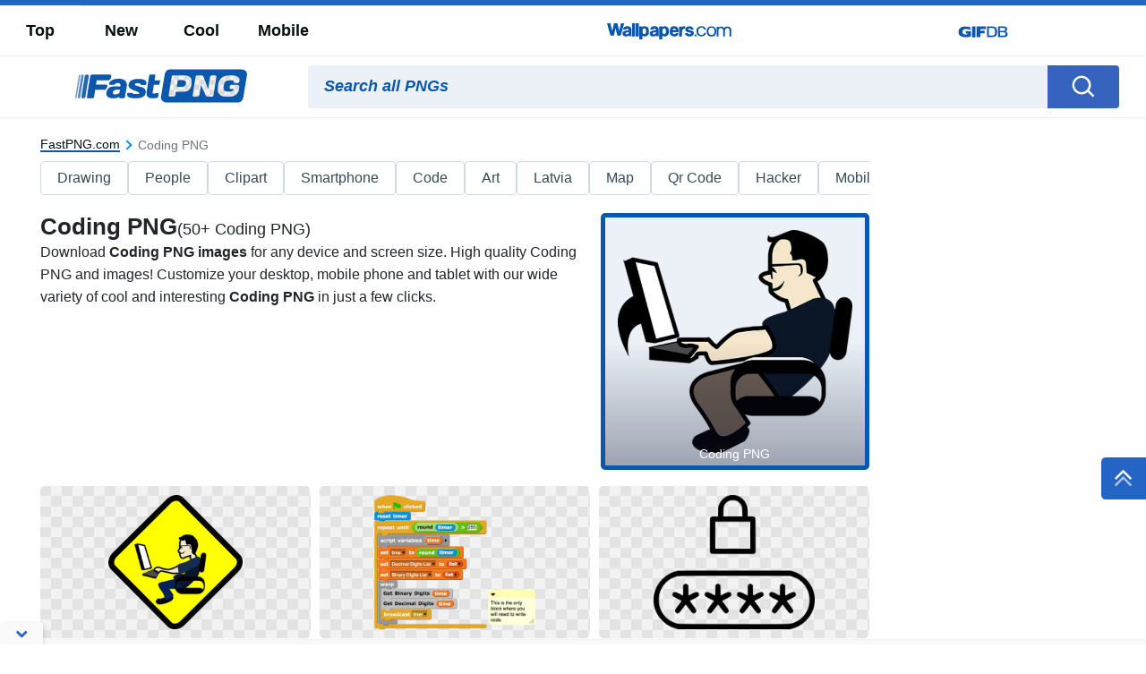

--- FILE ---
content_type: text/html; charset=UTF-8
request_url: https://fastpng.com/coding
body_size: 60577
content:
<!DOCTYPE html>
<html lang="en-US">

<head>
	<script async src="https://pagead2.googlesyndication.com/pagead/js/adsbygoogle.js?client=ca-pub-5734292711266667"
     crossorigin="anonymous"></script>
	
    <meta name='robots' content='index, follow, max-image-preview:large, max-snippet:-1, max-video-preview:-1' />

	<!-- This site is optimized with the Yoast SEO plugin v20.0 - https://yoast.com/wordpress/plugins/seo/ -->
	<title>Free Coding PNG Images with Transparent Backgrounds - FastPNG.com</title>
	<meta name="description" content="Download Coding PNG images 100% Free incl. transparent background Coding PNGs. Get 100+ High Quality Coding PNGs with many resolutions." />
	<link rel="canonical" href="https://fastpng.com/coding" />
	<meta property="og:locale" content="en_US" />
	<meta property="og:type" content="article" />
	<meta property="og:title" content="Free Coding PNG Images with Transparent Backgrounds - FastPNG.com" />
	<meta property="og:description" content="Download Coding PNG images 100% Free incl. transparent background Coding PNGs. Get 100+ High Quality Coding PNGs with many resolutions." />
	<meta property="og:url" content="https://fastpng.com/coding" />
	<meta property="og:site_name" content="FastPNG" />
	<meta name="twitter:card" content="summary_large_image" />
	<script type="application/ld+json" class="yoast-schema-graph">{"@context":"https://schema.org","@graph":[{"@type":"CollectionPage","@id":"https://fastpng.com/coding","url":"https://fastpng.com/coding","name":"Free Coding PNG Images with Transparent Backgrounds - FastPNG.com","isPartOf":{"@id":"https://fastpng.com/#website"},"description":"Download Coding PNG images 100% Free incl. transparent background Coding PNGs. Get 100+ High Quality Coding PNGs with many resolutions.","breadcrumb":{"@id":"https://fastpng.com/coding#breadcrumb"},"inLanguage":"en-US"},{"@type":"BreadcrumbList","@id":"https://fastpng.com/coding#breadcrumb","itemListElement":[{"@type":"ListItem","position":1,"name":"Home","item":"https://fastpng.com/"},{"@type":"ListItem","position":2,"name":"Coding"}]},{"@type":"WebSite","@id":"https://fastpng.com/#website","url":"https://fastpng.com/","name":"FastPNG","description":"","publisher":{"@id":"https://fastpng.com/#organization"},"potentialAction":[{"@type":"SearchAction","target":{"@type":"EntryPoint","urlTemplate":"https://fastpng.com/?s={search_term_string}"},"query-input":"required name=search_term_string"}],"inLanguage":"en-US"},{"@type":"Organization","@id":"https://fastpng.com/#organization","name":"FastPNG","url":"https://fastpng.com/","logo":{"@type":"ImageObject","inLanguage":"en-US","@id":"https://fastpng.com/#/schema/logo/image/","url":"https://fastpng.com/wp-content/uploads/2023/02/FastPNG.png","contentUrl":"https://fastpng.com/wp-content/uploads/2023/02/FastPNG.png","width":202,"height":40,"caption":"FastPNG"},"image":{"@id":"https://fastpng.com/#/schema/logo/image/"}}]}</script>
	<!-- / Yoast SEO plugin. -->


<link rel='dns-prefetch' href='//code.jquery.com' />
<link rel='dns-prefetch' href='//cdnjs.cloudflare.com' />
<link rel='dns-prefetch' href='//maxcdn.bootstrapcdn.com' />
<link rel="alternate" type="application/rss+xml" title="FastPNG &raquo; Coding Keyword Feed" href="https://fastpng.com/coding/feed" />
<link rel='stylesheet' id='classic-theme-styles-css' href='https://fastpng.com/wp-includes/css/classic-themes.min.css?ver=6.2.2' type='text/css' media='all' />
<link rel='stylesheet' id='bootstrap-custom-css' href='https://fastpng.com/wp-content/themes/fastpng/css/bootstrap-custom.css?ver=1680157528' type='text/css' media='all' />
<link rel='stylesheet' id='style-css' href='https://fastpng.com/wp-content/themes/fastpng/style.min.css?ver=1680157528' type='text/css' media='all' />
<link rel='stylesheet' id='elasticpress-autosuggest-css' href='https://fastpng.com/wp-content/plugins/elasticpress/dist/css/autosuggest-styles.css?ver=c8c6023b345f6f95c1e8' type='text/css' media='all' />
<link rel='stylesheet' id='codes-6-scss-output-css' href='//fastpng.com/wp-content/custom_codes/6-scss-output.css?ver=39' type='text/css' media='all' />
<link rel='stylesheet' id='codes-77480-scss-output-css' href='//fastpng.com/wp-content/custom_codes/77480-scss-output.css?ver=46' type='text/css' media='all' />
<link rel='stylesheet' id='codes-188098-scss-output-css' href='//fastpng.com/wp-content/custom_codes/188098-scss-output.css?ver=4' type='text/css' media='all' />
<link rel='stylesheet' id='codes-194272-scss-output-css' href='//fastpng.com/wp-content/custom_codes/194272-scss-output.css?ver=1' type='text/css' media='all' />
<link rel='stylesheet' id='codes-276891-scss-output-css' href='//fastpng.com/wp-content/custom_codes/276891-scss-output.css?ver=8' type='text/css' media='all' />
<link rel="https://api.w.org/" href="https://fastpng.com/wp-json/" /><link rel="alternate" type="application/json" href="https://fastpng.com/wp-json/wp/v2/keyword/542" /><link rel="EditURI" type="application/rsd+xml" title="RSD" href="https://fastpng.com/xmlrpc.php?rsd" />
<link rel="wlwmanifest" type="application/wlwmanifest+xml" href="https://fastpng.com/wp-includes/wlwmanifest.xml" />
<meta name="generator" content="WordPress 6.2.2" />
<link rel="icon" href="https://fastpng.com/wp-content/uploads/2023/03/fav-150x150.ico" sizes="32x32" />
<link rel="icon" href="https://fastpng.com/wp-content/uploads/2023/03/fav.ico" sizes="192x192" />
<link rel="apple-touch-icon" href="https://fastpng.com/wp-content/uploads/2023/03/fav.ico" />
<meta name="msapplication-TileImage" content="https://fastpng.com/wp-content/uploads/2023/03/fav.ico" />
<link rel="preconnect" href="https://pagead2.googlesyndication.com" />
<script async src="https://pagead2.googlesyndication.com/pagead/js/adsbygoogle.js?client=ca-pub-5734292711266667"
     crossorigin="anonymous"></script>                    <link rel="preload" media="(min-width: 800px)" href="/images/high/coding-fij1nw2pfv7jpuxs.webp" as="image">
                    <link rel="preload" media="(max-width: 799px)" href="/images/thumbnail/coding-fij1nw2pfv7jpuxs.webp" as="image">
                        <link rel="preconnect" href="https://example.com">
    <link rel="preload" href="https://fonts.googleapis.com/css2?family=Roboto:wght@400;700&display=swap">
    <link rel="icon" href="https://fastpng.com/wp-content/themes/fastpng/src/fav.ico">
    <meta charset="UTF-8">
    <meta name="viewport" content="width=device-width, initial-scale=1.0">
                <script type="application/ld+json">
		{"@context":"http://schema.org/","@type":"ImageObject","@id":"https://fastpng.com/#/schema/image/coding-fij1nw2pfv7jpuxs","name":"Coding PNG","caption":"Coding PNG Editor\u2019s Choice","license":"https://fastpng.com/dmca","acquireLicensePage":"https://fastpng.com/coding","contentUrl":"https://fastpng.com/images/file/coding-fij1nw2pfv7jpuxs.png","thumbnailUrl":"https://fastpng.com/images/thumbnail/coding-fij1nw2pfv7jpuxs.webp"}





            </script>
                    <script type="application/ld+json">
		{"@context":"http://schema.org/","@type":"ImageObject","@id":"https://fastpng.com/#/schema/image/6xztpq94xupc1vkx","name":"Download A Cartoon Of A Man Sitting On A Chair Using A Computer PNG","caption":"A Cartoon Of A Man Sitting On A Chair Using A Computer PNG","description":"A Cartoon Of A Man Sitting On A Chair Using A Computer PNG","license":"https://fastpng.com/dmca","acquireLicensePage":"https://fastpng.com/pngs/coding-6xztpq94xupc1vkx.html","contentUrl":"https://fastpng.com/images/file/coding-6xztpq94xupc1vkx.png","thumbnailUrl":"https://fastpng.com/images/thumbnail/coding-6xztpq94xupc1vkx.webp"}





            </script>
                    <script type="application/ld+json">
		{"@context":"http://schema.org/","@type":"ImageObject","@id":"https://fastpng.com/#/schema/image/3nsr377q1qg52c3","name":"Download A Screenshot Of A Computer Program PNG","caption":"A Screenshot Of A Computer Program PNG","description":"A Screenshot Of A Computer Program PNG","license":"https://fastpng.com/dmca","acquireLicensePage":"https://fastpng.com/pngs/13nsr377q1qg52c3.html","contentUrl":"https://fastpng.com/images/file/13nsr377q1qg52c3.png","thumbnailUrl":"https://fastpng.com/images/thumbnail/13nsr377q1qg52c3.webp"}





            </script>
                    <script type="application/ld+json">
		{"@context":"http://schema.org/","@type":"ImageObject","@id":"https://fastpng.com/#/schema/image/1owbrcn057uydqy","name":"Download A Black And White Image Of A Password PNG","caption":"A Black And White Image Of A Password PNG","description":"A Black And White Image Of A Password PNG","license":"https://fastpng.com/dmca","acquireLicensePage":"https://fastpng.com/pngs/41owbrcn057uydqy.html","contentUrl":"https://fastpng.com/images/file/41owbrcn057uydqy.png","thumbnailUrl":"https://fastpng.com/images/thumbnail/41owbrcn057uydqy.webp"}





            </script>
                    <script type="application/ld+json">
		{"@context":"http://schema.org/","@type":"ImageObject","@id":"https://fastpng.com/#/schema/image/463g30b272nd2eu","name":"Download A Black Background With A Black Square PNG","caption":"A Black Background With A Black Square PNG","description":"A Black Background With A Black Square PNG","license":"https://fastpng.com/dmca","acquireLicensePage":"https://fastpng.com/pngs/5463g30b272nd2eu.html","contentUrl":"https://fastpng.com/images/file/5463g30b272nd2eu.png","thumbnailUrl":"https://fastpng.com/images/thumbnail/5463g30b272nd2eu.webp"}





            </script>
                    <script type="application/ld+json">
		{"@context":"http://schema.org/","@type":"ImageObject","@id":"https://fastpng.com/#/schema/image/7pb5s0e9ehor1xl","name":"Download A Blue And Black Logo PNG","caption":"A Blue And Black Logo PNG","description":"A Blue And Black Logo PNG","license":"https://fastpng.com/dmca","acquireLicensePage":"https://fastpng.com/pngs/y7pb5s0e9ehor1xl.html","contentUrl":"https://fastpng.com/images/file/y7pb5s0e9ehor1xl.png","thumbnailUrl":"https://fastpng.com/images/thumbnail/y7pb5s0e9ehor1xl.webp"}





            </script>
                    <script type="application/ld+json">
		{"@context":"http://schema.org/","@type":"ImageObject","@id":"https://fastpng.com/#/schema/image/up5i0u5bhboo6xj","name":"Download A Screen Shot Of A Computer Screen PNG","caption":"A Screen Shot Of A Computer Screen PNG","description":"A Screen Shot Of A Computer Screen PNG","license":"https://fastpng.com/dmca","acquireLicensePage":"https://fastpng.com/pngs/5up5i0u5bhboo6xj.html","contentUrl":"https://fastpng.com/images/file/5up5i0u5bhboo6xj.png","thumbnailUrl":"https://fastpng.com/images/thumbnail/5up5i0u5bhboo6xj.webp"}





            </script>
                    <script type="application/ld+json">
		{"@context":"http://schema.org/","@type":"ImageObject","@id":"https://fastpng.com/#/schema/image/nbhy7fa2bh1epa5","name":"Download A Computer Screen With A Rectangular Object In The Center PNG","caption":"A Computer Screen With A Rectangular Object In The Center PNG","description":"A Computer Screen With A Rectangular Object In The Center PNG","license":"https://fastpng.com/dmca","acquireLicensePage":"https://fastpng.com/pngs/vnbhy7fa2bh1epa5.html","contentUrl":"https://fastpng.com/images/file/vnbhy7fa2bh1epa5.png","thumbnailUrl":"https://fastpng.com/images/thumbnail/vnbhy7fa2bh1epa5.webp"}





            </script>
                    <script type="application/ld+json">
		{"@context":"http://schema.org/","@type":"ImageObject","@id":"https://fastpng.com/#/schema/image/g8ooayvaiyglz9x","name":"Download Cartoon Of A Woman In A Cape PNG","caption":"Cartoon Of A Woman In A Cape PNG","description":"Cartoon Of A Woman In A Cape PNG","license":"https://fastpng.com/dmca","acquireLicensePage":"https://fastpng.com/pngs/xg8ooayvaiyglz9x.html","contentUrl":"https://fastpng.com/images/file/xg8ooayvaiyglz9x.png","thumbnailUrl":"https://fastpng.com/images/thumbnail/xg8ooayvaiyglz9x.webp"}





            </script>
                    <script type="application/ld+json">
		{"@context":"http://schema.org/","@type":"ImageObject","@id":"https://fastpng.com/#/schema/image/dro9miilkgzudi1","name":"Download A Screen Shot Of A Computer Screen PNG","caption":"A Screen Shot Of A Computer Screen PNG","description":"A Screen Shot Of A Computer Screen PNG","license":"https://fastpng.com/dmca","acquireLicensePage":"https://fastpng.com/pngs/jdro9miilkgzudi1.html","contentUrl":"https://fastpng.com/images/file/jdro9miilkgzudi1.png","thumbnailUrl":"https://fastpng.com/images/thumbnail/jdro9miilkgzudi1.webp"}





            </script>
                    <script type="application/ld+json">
		{"@context":"http://schema.org/","@type":"ImageObject","@id":"https://fastpng.com/#/schema/image/44tnkqnzom3cict","name":"Download A Cartoon Of A Woman With Long Hair PNG","caption":"A Cartoon Of A Woman With Long Hair PNG","description":"A Cartoon Of A Woman With Long Hair PNG","license":"https://fastpng.com/dmca","acquireLicensePage":"https://fastpng.com/pngs/e44tnkqnzom3cict.html","contentUrl":"https://fastpng.com/images/file/e44tnkqnzom3cict.png","thumbnailUrl":"https://fastpng.com/images/thumbnail/e44tnkqnzom3cict.webp"}





            </script>
                    <script type="application/ld+json">
		{"@context":"http://schema.org/","@type":"ImageObject","@id":"https://fastpng.com/#/schema/image/ij1q1757puwn43k","name":"Download A Colorful Background With Numbers And Symbols PNG","caption":"A Colorful Background With Numbers And Symbols PNG","description":"A Colorful Background With Numbers And Symbols PNG","license":"https://fastpng.com/dmca","acquireLicensePage":"https://fastpng.com/pngs/aij1q1757puwn43k.html","contentUrl":"https://fastpng.com/images/file/aij1q1757puwn43k.png","thumbnailUrl":"https://fastpng.com/images/thumbnail/aij1q1757puwn43k.webp"}





            </script>
                    <script type="application/ld+json">
		{"@context":"http://schema.org/","@type":"ImageObject","@id":"https://fastpng.com/#/schema/image/d9egasayoibc6v2","name":"Download A Cartoon Of A Woman Jumping PNG","caption":"A Cartoon Of A Woman Jumping PNG","description":"A Cartoon Of A Woman Jumping PNG","license":"https://fastpng.com/dmca","acquireLicensePage":"https://fastpng.com/pngs/fd9egasayoibc6v2.html","contentUrl":"https://fastpng.com/images/file/fd9egasayoibc6v2.png","thumbnailUrl":"https://fastpng.com/images/thumbnail/fd9egasayoibc6v2.webp"}





            </script>
                    <script type="application/ld+json">
		{"@context":"http://schema.org/","@type":"ImageObject","@id":"https://fastpng.com/#/schema/image/vr7ymzlnlfc56g5","name":"Download A Black And White Image Of A Lock And A Number PNG","caption":"A Black And White Image Of A Lock And A Number PNG","description":"A Black And White Image Of A Lock And A Number PNG","license":"https://fastpng.com/dmca","acquireLicensePage":"https://fastpng.com/pngs/8vr7ymzlnlfc56g5.html","contentUrl":"https://fastpng.com/images/file/8vr7ymzlnlfc56g5.png","thumbnailUrl":"https://fastpng.com/images/thumbnail/8vr7ymzlnlfc56g5.webp"}





            </script>
                    <script type="application/ld+json">
		{"@context":"http://schema.org/","@type":"ImageObject","@id":"https://fastpng.com/#/schema/image/24rd2c34z1y0iwa","name":"Download A Cartoon Of A Woman With Pink Hair PNG","caption":"A Cartoon Of A Woman With Pink Hair PNG","description":"A Cartoon Of A Woman With Pink Hair PNG","license":"https://fastpng.com/dmca","acquireLicensePage":"https://fastpng.com/pngs/q24rd2c34z1y0iwa.html","contentUrl":"https://fastpng.com/images/file/q24rd2c34z1y0iwa.png","thumbnailUrl":"https://fastpng.com/images/thumbnail/q24rd2c34z1y0iwa.webp"}





            </script>
                    <script type="application/ld+json">
		{"@context":"http://schema.org/","@type":"ImageObject","@id":"https://fastpng.com/#/schema/image/pei2le90h4err8f","name":"Download A Black Background With A Black Square PNG","caption":"A Black Background With A Black Square PNG","description":"A Black Background With A Black Square PNG","license":"https://fastpng.com/dmca","acquireLicensePage":"https://fastpng.com/pngs/ppei2le90h4err8f.html","contentUrl":"https://fastpng.com/images/file/ppei2le90h4err8f.png","thumbnailUrl":"https://fastpng.com/images/thumbnail/ppei2le90h4err8f.webp"}





            </script>
                    <script type="application/ld+json">
		{"@context":"http://schema.org/","@type":"ImageObject","@id":"https://fastpng.com/#/schema/image/vjbtr4eme0rr7fe","name":"Download A Black Background With A Black Square PNG","caption":"A Black Background With A Black Square PNG","description":"A Black Background With A Black Square PNG","license":"https://fastpng.com/dmca","acquireLicensePage":"https://fastpng.com/pngs/3vjbtr4eme0rr7fe.html","contentUrl":"https://fastpng.com/images/file/3vjbtr4eme0rr7fe.png","thumbnailUrl":"https://fastpng.com/images/thumbnail/3vjbtr4eme0rr7fe.webp"}





            </script>
                    <script type="application/ld+json">
		{"@context":"http://schema.org/","@type":"ImageObject","@id":"https://fastpng.com/#/schema/image/mlhxz8fb7wjx54c","name":"Download A Cartoon Of A Woman With Long Hair PNG","caption":"A Cartoon Of A Woman With Long Hair PNG","description":"A Cartoon Of A Woman With Long Hair PNG","license":"https://fastpng.com/dmca","acquireLicensePage":"https://fastpng.com/pngs/imlhxz8fb7wjx54c.html","contentUrl":"https://fastpng.com/images/file/imlhxz8fb7wjx54c.png","thumbnailUrl":"https://fastpng.com/images/thumbnail/imlhxz8fb7wjx54c.webp"}





            </script>
                    <script type="application/ld+json">
		{"@context":"http://schema.org/","@type":"ImageObject","@id":"https://fastpng.com/#/schema/image/5eacofbgyugvyp2","name":"Download A Red And Black Rectangular Object With A Qr Code PNG","caption":"A Red And Black Rectangular Object With A Qr Code PNG","description":"A Red And Black Rectangular Object With A Qr Code PNG","license":"https://fastpng.com/dmca","acquireLicensePage":"https://fastpng.com/pngs/p5eacofbgyugvyp2.html","contentUrl":"https://fastpng.com/images/file/p5eacofbgyugvyp2.png","thumbnailUrl":"https://fastpng.com/images/thumbnail/p5eacofbgyugvyp2.webp"}





            </script>
                    <script type="application/ld+json">
		{"@context":"http://schema.org/","@type":"ImageObject","@id":"https://fastpng.com/#/schema/image/g834j75hb8shvrw","name":"Download A Cartoon Of A Woman With Green Hair PNG","caption":"A Cartoon Of A Woman With Green Hair PNG","description":"A Cartoon Of A Woman With Green Hair PNG","license":"https://fastpng.com/dmca","acquireLicensePage":"https://fastpng.com/pngs/wg834j75hb8shvrw.html","contentUrl":"https://fastpng.com/images/file/wg834j75hb8shvrw.png","thumbnailUrl":"https://fastpng.com/images/thumbnail/wg834j75hb8shvrw.webp"}





            </script>
                    <script type="application/ld+json">
		{"@context":"http://schema.org/","@type":"ImageObject","@id":"https://fastpng.com/#/schema/image/4u49ome5gik8n68","name":"Download A Bar Code With A Magnifying Glass PNG","caption":"A Bar Code With A Magnifying Glass PNG","description":"A Bar Code With A Magnifying Glass PNG","license":"https://fastpng.com/dmca","acquireLicensePage":"https://fastpng.com/pngs/g4u49ome5gik8n68.html","contentUrl":"https://fastpng.com/images/file/g4u49ome5gik8n68.png","thumbnailUrl":"https://fastpng.com/images/thumbnail/g4u49ome5gik8n68.webp"}





            </script>
                    <script type="application/ld+json">
		{"@context":"http://schema.org/","@type":"ImageObject","@id":"https://fastpng.com/#/schema/image/mszpbzmn8tstwci","name":"Download A Black Screen With White And Yellow Circles And Black Text PNG","caption":"A Black Screen With White And Yellow Circles And Black Text PNG","description":"A Black Screen With White And Yellow Circles And Black Text PNG","license":"https://fastpng.com/dmca","acquireLicensePage":"https://fastpng.com/pngs/jmszpbzmn8tstwci.html","contentUrl":"https://fastpng.com/images/file/jmszpbzmn8tstwci.png","thumbnailUrl":"https://fastpng.com/images/thumbnail/jmszpbzmn8tstwci.webp"}





            </script>
                    <script type="application/ld+json">
		{"@context":"http://schema.org/","@type":"ImageObject","@id":"https://fastpng.com/#/schema/image/2qfa6safq4ccvsi","name":"Download A Black Background With A Black Square PNG","caption":"A Black Background With A Black Square PNG","description":"A Black Background With A Black Square PNG","license":"https://fastpng.com/dmca","acquireLicensePage":"https://fastpng.com/pngs/h2qfa6safq4ccvsi.html","contentUrl":"https://fastpng.com/images/file/h2qfa6safq4ccvsi.png","thumbnailUrl":"https://fastpng.com/images/thumbnail/h2qfa6safq4ccvsi.webp"}





            </script>
                    <script type="application/ld+json">
		{"@context":"http://schema.org/","@type":"ImageObject","@id":"https://fastpng.com/#/schema/image/h782nroqsaid8p5","name":"Download A Purple Circle With A White Robot Arm And A Blue Screen PNG","caption":"A Purple Circle With A White Robot Arm And A Blue Screen PNG","description":"A Purple Circle With A White Robot Arm And A Blue Screen PNG","license":"https://fastpng.com/dmca","acquireLicensePage":"https://fastpng.com/pngs/eh782nroqsaid8p5.html","contentUrl":"https://fastpng.com/images/file/eh782nroqsaid8p5.png","thumbnailUrl":"https://fastpng.com/images/thumbnail/eh782nroqsaid8p5.webp"}





            </script>
                    <script type="application/ld+json">
		{"@context":"http://schema.org/","@type":"ImageObject","@id":"https://fastpng.com/#/schema/image/0t59m7pjtnkh1ru","name":"Download A Grid With Numbers On It PNG","caption":"A Grid With Numbers On It PNG","description":"A Grid With Numbers On It PNG","license":"https://fastpng.com/dmca","acquireLicensePage":"https://fastpng.com/pngs/w0t59m7pjtnkh1ru.html","contentUrl":"https://fastpng.com/images/file/w0t59m7pjtnkh1ru.png","thumbnailUrl":"https://fastpng.com/images/thumbnail/w0t59m7pjtnkh1ru.webp"}





            </script>
                    <script type="application/ld+json">
		{"@context":"http://schema.org/","@type":"ImageObject","@id":"https://fastpng.com/#/schema/image/qw7z1gx0041yhkx","name":"Download A Magnifying Glass And Binary Code PNG","caption":"A Magnifying Glass And Binary Code PNG","description":"A Magnifying Glass And Binary Code PNG","license":"https://fastpng.com/dmca","acquireLicensePage":"https://fastpng.com/pngs/dqw7z1gx0041yhkx.html","contentUrl":"https://fastpng.com/images/file/dqw7z1gx0041yhkx.png","thumbnailUrl":"https://fastpng.com/images/thumbnail/dqw7z1gx0041yhkx.webp"}





            </script>
                    <script type="application/ld+json">
		{"@context":"http://schema.org/","@type":"ImageObject","@id":"https://fastpng.com/#/schema/image/9fo1ne4jdzmq1sk8","name":"Download A Cartoon Of A Man Sitting On A Chair Using A Computer PNG","caption":"A Cartoon Of A Man Sitting On A Chair Using A Computer PNG","description":"A Cartoon Of A Man Sitting On A Chair Using A Computer PNG","license":"https://fastpng.com/dmca","acquireLicensePage":"https://fastpng.com/pngs/coding-9fo1ne4jdzmq1sk8.html","contentUrl":"https://fastpng.com/images/file/coding-9fo1ne4jdzmq1sk8.png","thumbnailUrl":"https://fastpng.com/images/thumbnail/coding-9fo1ne4jdzmq1sk8.webp"}





            </script>
                    <script type="application/ld+json">
		{"@context":"http://schema.org/","@type":"ImageObject","@id":"https://fastpng.com/#/schema/image/p80j5hs2mg7apde","name":"Download A Black Background With A Black Square PNG","caption":"A Black Background With A Black Square PNG","description":"A Black Background With A Black Square PNG","license":"https://fastpng.com/dmca","acquireLicensePage":"https://fastpng.com/pngs/qp80j5hs2mg7apde.html","contentUrl":"https://fastpng.com/images/file/qp80j5hs2mg7apde.png","thumbnailUrl":"https://fastpng.com/images/thumbnail/qp80j5hs2mg7apde.webp"}





            </script>
                    <script type="application/ld+json">
		{"@context":"http://schema.org/","@type":"ImageObject","@id":"https://fastpng.com/#/schema/image/e80t91zrkr0e0tcp","name":"Download A Black And White Logo PNG","caption":"A Black And White Logo PNG","description":"A Black And White Logo PNG","license":"https://fastpng.com/dmca","acquireLicensePage":"https://fastpng.com/pngs/coding-e80t91zrkr0e0tcp.html","contentUrl":"https://fastpng.com/images/file/coding-e80t91zrkr0e0tcp.png","thumbnailUrl":"https://fastpng.com/images/thumbnail/coding-e80t91zrkr0e0tcp.webp"}





            </script>
                    <script type="application/ld+json">
		{"@context":"http://schema.org/","@type":"ImageObject","@id":"https://fastpng.com/#/schema/image/fij1nw2pfv7jpuxs","name":"Download A Man Sitting In A Chair Using A Laptop PNG","caption":"A Man Sitting In A Chair Using A Laptop PNG","description":"A Man Sitting In A Chair Using A Laptop PNG","license":"https://fastpng.com/dmca","acquireLicensePage":"https://fastpng.com/pngs/coding-fij1nw2pfv7jpuxs.html","contentUrl":"https://fastpng.com/images/file/coding-fij1nw2pfv7jpuxs.png","thumbnailUrl":"https://fastpng.com/images/thumbnail/coding-fij1nw2pfv7jpuxs.webp"}





            </script>
                    <script type="application/ld+json">
		{"@context":"http://schema.org/","@type":"ImageObject","@id":"https://fastpng.com/#/schema/image/guu9algf9nao2t82","name":"Download A Cartoon Of A Man Sitting On A Chair Using A Computer PNG","caption":"A Cartoon Of A Man Sitting On A Chair Using A Computer PNG","description":"A Cartoon Of A Man Sitting On A Chair Using A Computer PNG","license":"https://fastpng.com/dmca","acquireLicensePage":"https://fastpng.com/pngs/coding-guu9algf9nao2t82.html","contentUrl":"https://fastpng.com/images/file/coding-guu9algf9nao2t82.png","thumbnailUrl":"https://fastpng.com/images/thumbnail/coding-guu9algf9nao2t82.webp"}





            </script>
                    <script type="application/ld+json">
		{"@context":"http://schema.org/","@type":"ImageObject","@id":"https://fastpng.com/#/schema/image/k2b8ripehq75nhat","name":"Download A Man Sitting In A Chair Using A Laptop PNG","caption":"A Man Sitting In A Chair Using A Laptop PNG","description":"A Man Sitting In A Chair Using A Laptop PNG","license":"https://fastpng.com/dmca","acquireLicensePage":"https://fastpng.com/pngs/coding-k2b8ripehq75nhat.html","contentUrl":"https://fastpng.com/images/file/coding-k2b8ripehq75nhat.png","thumbnailUrl":"https://fastpng.com/images/thumbnail/coding-k2b8ripehq75nhat.webp"}





            </script>
                    <script type="application/ld+json">
		{"@context":"http://schema.org/","@type":"ImageObject","@id":"https://fastpng.com/#/schema/image/vuetz4sv0lii6ae","name":"Download A Black And White Image Of A Symbol PNG","caption":"A Black And White Image Of A Symbol PNG","description":"A Black And White Image Of A Symbol PNG","license":"https://fastpng.com/dmca","acquireLicensePage":"https://fastpng.com/pngs/vvuetz4sv0lii6ae.html","contentUrl":"https://fastpng.com/images/file/vvuetz4sv0lii6ae.png","thumbnailUrl":"https://fastpng.com/images/thumbnail/vvuetz4sv0lii6ae.webp"}





            </script>
                    <script type="application/ld+json">
		{"@context":"http://schema.org/","@type":"ImageObject","@id":"https://fastpng.com/#/schema/image/fq2e3wvaaytbu5o","name":"Download Several Packages Of Bar Code PNG","caption":"Several Packages Of Bar Code PNG","description":"Several Packages Of Bar Code PNG","license":"https://fastpng.com/dmca","acquireLicensePage":"https://fastpng.com/pngs/ifq2e3wvaaytbu5o.html","contentUrl":"https://fastpng.com/images/file/ifq2e3wvaaytbu5o.png","thumbnailUrl":"https://fastpng.com/images/thumbnail/ifq2e3wvaaytbu5o.webp"}





            </script>
                    <script type="application/ld+json">
		{"@context":"http://schema.org/","@type":"ImageObject","@id":"https://fastpng.com/#/schema/image/lab9576n7n9czm4","name":"Download A Screenshot Of A Computer PNG","caption":"A Screenshot Of A Computer PNG","description":"A Screenshot Of A Computer PNG","license":"https://fastpng.com/dmca","acquireLicensePage":"https://fastpng.com/pngs/olab9576n7n9czm4.html","contentUrl":"https://fastpng.com/images/file/olab9576n7n9czm4.png","thumbnailUrl":"https://fastpng.com/images/thumbnail/olab9576n7n9czm4.webp"}





            </script>
                    <script type="application/ld+json">
		{"@context":"http://schema.org/","@type":"ImageObject","@id":"https://fastpng.com/#/schema/image/if06ed3g5lwlyh5","name":"Download A Circular Grid With Letters And Numbers In It PNG","caption":"A Circular Grid With Letters And Numbers In It PNG","description":"A Circular Grid With Letters And Numbers In It PNG","license":"https://fastpng.com/dmca","acquireLicensePage":"https://fastpng.com/pngs/sif06ed3g5lwlyh5.html","contentUrl":"https://fastpng.com/images/file/sif06ed3g5lwlyh5.png","thumbnailUrl":"https://fastpng.com/images/thumbnail/sif06ed3g5lwlyh5.webp"}





            </script>
                    <script type="application/ld+json">
		{"@context":"http://schema.org/","@type":"ImageObject","@id":"https://fastpng.com/#/schema/image/b5vvikg37ylvtwt","name":"Download A Black And White Image Of A Tag PNG","caption":"A Black And White Image Of A Tag PNG","description":"A Black And White Image Of A Tag PNG","license":"https://fastpng.com/dmca","acquireLicensePage":"https://fastpng.com/pngs/8b5vvikg37ylvtwt.html","contentUrl":"https://fastpng.com/images/file/8b5vvikg37ylvtwt.png","thumbnailUrl":"https://fastpng.com/images/thumbnail/8b5vvikg37ylvtwt.webp"}





            </script>
                    <script type="application/ld+json">
		{"@context":"http://schema.org/","@type":"ImageObject","@id":"https://fastpng.com/#/schema/image/468ubv08xm4q2pz","name":"Download A Black And White Logo PNG","caption":"A Black And White Logo PNG","description":"A Black And White Logo PNG","license":"https://fastpng.com/dmca","acquireLicensePage":"https://fastpng.com/pngs/c468ubv08xm4q2pz.html","contentUrl":"https://fastpng.com/images/file/c468ubv08xm4q2pz.png","thumbnailUrl":"https://fastpng.com/images/thumbnail/c468ubv08xm4q2pz.webp"}





            </script>
                    <script type="application/ld+json">
		{"@context":"http://schema.org/","@type":"ImageObject","@id":"https://fastpng.com/#/schema/image/1x7pk36wvws3fyd","name":"Download A Qr Code On A Rectangular Orange Background PNG","caption":"A Qr Code On A Rectangular Orange Background PNG","description":"A Qr Code On A Rectangular Orange Background PNG","license":"https://fastpng.com/dmca","acquireLicensePage":"https://fastpng.com/pngs/h1x7pk36wvws3fyd.html","contentUrl":"https://fastpng.com/images/file/h1x7pk36wvws3fyd.png","thumbnailUrl":"https://fastpng.com/images/thumbnail/h1x7pk36wvws3fyd.webp"}





            </script>
                    <script type="application/ld+json">
		{"@context":"http://schema.org/","@type":"ImageObject","@id":"https://fastpng.com/#/schema/image/f9czn8ztnlqi0rb","name":"Download A Black Background With A Black Square PNG","caption":"A Black Background With A Black Square PNG","description":"A Black Background With A Black Square PNG","license":"https://fastpng.com/dmca","acquireLicensePage":"https://fastpng.com/pngs/cf9czn8ztnlqi0rb.html","contentUrl":"https://fastpng.com/images/file/cf9czn8ztnlqi0rb.png","thumbnailUrl":"https://fastpng.com/images/thumbnail/cf9czn8ztnlqi0rb.webp"}





            </script>
                    <script type="application/ld+json">
		{"@context":"http://schema.org/","@type":"ImageObject","@id":"https://fastpng.com/#/schema/image/gm27iu7sdedcoj2","name":"Download A Screenshot Of A Computer PNG","caption":"A Screenshot Of A Computer PNG","description":"A Screenshot Of A Computer PNG","license":"https://fastpng.com/dmca","acquireLicensePage":"https://fastpng.com/pngs/9gm27iu7sdedcoj2.html","contentUrl":"https://fastpng.com/images/file/9gm27iu7sdedcoj2.png","thumbnailUrl":"https://fastpng.com/images/thumbnail/9gm27iu7sdedcoj2.webp"}





            </script>
                    <script type="application/ld+json">
		{"@context":"http://schema.org/","@type":"ImageObject","@id":"https://fastpng.com/#/schema/image/ghvuj6pvkrabu2z","name":"Download A Cell Phone With A Logo On It PNG","caption":"A Cell Phone With A Logo On It PNG","description":"A Cell Phone With A Logo On It PNG","license":"https://fastpng.com/dmca","acquireLicensePage":"https://fastpng.com/pngs/9ghvuj6pvkrabu2z.html","contentUrl":"https://fastpng.com/images/file/9ghvuj6pvkrabu2z.png","thumbnailUrl":"https://fastpng.com/images/thumbnail/9ghvuj6pvkrabu2z.webp"}





            </script>
                    <script type="application/ld+json">
		{"@context":"http://schema.org/","@type":"ImageObject","@id":"https://fastpng.com/#/schema/image/ztmb2ds827roqjr","name":"Download A Magnifying Glass With Binary Code PNG","caption":"A Magnifying Glass With Binary Code PNG","description":"A Magnifying Glass With Binary Code PNG","license":"https://fastpng.com/dmca","acquireLicensePage":"https://fastpng.com/pngs/cztmb2ds827roqjr.html","contentUrl":"https://fastpng.com/images/file/cztmb2ds827roqjr.png","thumbnailUrl":"https://fastpng.com/images/thumbnail/cztmb2ds827roqjr.webp"}





            </script>
                    <script type="application/ld+json">
		{"@context":"http://schema.org/","@type":"ImageObject","@id":"https://fastpng.com/#/schema/image/9suq12lcfokrfws","name":"Download A Black Cell Phone With A Map On The Screen PNG","caption":"A Black Cell Phone With A Map On The Screen PNG","description":"A Black Cell Phone With A Map On The Screen PNG","license":"https://fastpng.com/dmca","acquireLicensePage":"https://fastpng.com/pngs/m9suq12lcfokrfws.html","contentUrl":"https://fastpng.com/images/file/m9suq12lcfokrfws.png","thumbnailUrl":"https://fastpng.com/images/thumbnail/m9suq12lcfokrfws.webp"}





            </script>
                    <script type="application/ld+json">
		{"@context":"http://schema.org/","@type":"ImageObject","@id":"https://fastpng.com/#/schema/image/cqpgmt03o17mj6o","name":"Download A Diamond Shaped Sign With Numbers And A Black Background PNG","caption":"A Diamond Shaped Sign With Numbers And A Black Background PNG","description":"A Diamond Shaped Sign With Numbers And A Black Background PNG","license":"https://fastpng.com/dmca","acquireLicensePage":"https://fastpng.com/pngs/6cqpgmt03o17mj6o.html","contentUrl":"https://fastpng.com/images/file/6cqpgmt03o17mj6o.png","thumbnailUrl":"https://fastpng.com/images/thumbnail/6cqpgmt03o17mj6o.webp"}





            </script>
                    <script type="application/ld+json">
		{"@context":"http://schema.org/","@type":"ImageObject","@id":"https://fastpng.com/#/schema/image/jrx433tb0nqej4q","name":"Download A Green Hand With A Finger Pointing At It PNG","caption":"A Green Hand With A Finger Pointing At It PNG","description":"A Green Hand With A Finger Pointing At It PNG","license":"https://fastpng.com/dmca","acquireLicensePage":"https://fastpng.com/pngs/sjrx433tb0nqej4q.html","contentUrl":"https://fastpng.com/images/file/sjrx433tb0nqej4q.png","thumbnailUrl":"https://fastpng.com/images/thumbnail/sjrx433tb0nqej4q.webp"}





            </script>
                    <script type="application/ld+json">
		{"@context":"http://schema.org/","@type":"ImageObject","@id":"https://fastpng.com/#/schema/image/uo6wh0xxrkcf0vi","name":"Download A Bug On A Circle PNG","caption":"A Bug On A Circle PNG","description":"A Bug On A Circle PNG","license":"https://fastpng.com/dmca","acquireLicensePage":"https://fastpng.com/pngs/cuo6wh0xxrkcf0vi.html","contentUrl":"https://fastpng.com/images/file/cuo6wh0xxrkcf0vi.png","thumbnailUrl":"https://fastpng.com/images/thumbnail/cuo6wh0xxrkcf0vi.webp"}





            </script>
                    <script type="application/ld+json">
		{"@context":"http://schema.org/","@type":"ImageObject","@id":"https://fastpng.com/#/schema/image/vmdc0qrdsfcvg4s","name":"Download A Black Background With A Black Square PNG","caption":"A Black Background With A Black Square PNG","description":"A Black Background With A Black Square PNG","license":"https://fastpng.com/dmca","acquireLicensePage":"https://fastpng.com/pngs/ovmdc0qrdsfcvg4s.html","contentUrl":"https://fastpng.com/images/file/ovmdc0qrdsfcvg4s.png","thumbnailUrl":"https://fastpng.com/images/thumbnail/ovmdc0qrdsfcvg4s.webp"}





            </script>
                    <script type="application/ld+json">
		{"@context":"http://schema.org/","@type":"ImageObject","@id":"https://fastpng.com/#/schema/image/y26bibvq132xywu","name":"Download A Shield With A Symbol On It PNG","caption":"A Shield With A Symbol On It PNG","description":"A Shield With A Symbol On It PNG","license":"https://fastpng.com/dmca","acquireLicensePage":"https://fastpng.com/pngs/9y26bibvq132xywu.html","contentUrl":"https://fastpng.com/images/file/9y26bibvq132xywu.png","thumbnailUrl":"https://fastpng.com/images/thumbnail/9y26bibvq132xywu.webp"}





            </script>
                    <script type="application/ld+json">
		{"@context":"http://schema.org/","@type":"ImageObject","@id":"https://fastpng.com/#/schema/image/9al8kdeip603wb3","name":"Download A Planet With Numbers And Continents PNG","caption":"A Planet With Numbers And Continents PNG","description":"A Planet With Numbers And Continents PNG","license":"https://fastpng.com/dmca","acquireLicensePage":"https://fastpng.com/pngs/c9al8kdeip603wb3.html","contentUrl":"https://fastpng.com/images/file/c9al8kdeip603wb3.png","thumbnailUrl":"https://fastpng.com/images/thumbnail/c9al8kdeip603wb3.webp"}





            </script>
                    <script type="application/ld+json">
		{"@context":"http://schema.org/","@type":"ImageObject","@id":"https://fastpng.com/#/schema/image/stqqawh4c8dc0sr","name":"Download A Screenshot Of A Game PNG","caption":"A Screenshot Of A Game PNG","description":"A Screenshot Of A Game PNG","license":"https://fastpng.com/dmca","acquireLicensePage":"https://fastpng.com/pngs/lstqqawh4c8dc0sr.html","contentUrl":"https://fastpng.com/images/file/lstqqawh4c8dc0sr.png","thumbnailUrl":"https://fastpng.com/images/thumbnail/lstqqawh4c8dc0sr.webp"}





            </script>
                    <script type="application/ld+json">
		{"@context":"http://schema.org/","@type":"ItemList","mainEntityOfPage":{"@type":"CollectionPage","@id":"https://fastpng.com/coding"},"itemListElement":[{"@type":"ListItem","position":1,"url":"https://fastpng.com/pngs/coding-6xztpq94xupc1vkx.html"},{"@type":"ListItem","position":2,"url":"https://fastpng.com/pngs/13nsr377q1qg52c3.html"},{"@type":"ListItem","position":3,"url":"https://fastpng.com/pngs/41owbrcn057uydqy.html"},{"@type":"ListItem","position":4,"url":"https://fastpng.com/pngs/5463g30b272nd2eu.html"},{"@type":"ListItem","position":5,"url":"https://fastpng.com/pngs/y7pb5s0e9ehor1xl.html"},{"@type":"ListItem","position":6,"url":"https://fastpng.com/pngs/5up5i0u5bhboo6xj.html"},{"@type":"ListItem","position":7,"url":"https://fastpng.com/pngs/vnbhy7fa2bh1epa5.html"},{"@type":"ListItem","position":8,"url":"https://fastpng.com/pngs/xg8ooayvaiyglz9x.html"},{"@type":"ListItem","position":9,"url":"https://fastpng.com/pngs/jdro9miilkgzudi1.html"},{"@type":"ListItem","position":10,"url":"https://fastpng.com/pngs/e44tnkqnzom3cict.html"},{"@type":"ListItem","position":11,"url":"https://fastpng.com/pngs/aij1q1757puwn43k.html"},{"@type":"ListItem","position":12,"url":"https://fastpng.com/pngs/fd9egasayoibc6v2.html"},{"@type":"ListItem","position":13,"url":"https://fastpng.com/pngs/8vr7ymzlnlfc56g5.html"},{"@type":"ListItem","position":14,"url":"https://fastpng.com/pngs/q24rd2c34z1y0iwa.html"},{"@type":"ListItem","position":15,"url":"https://fastpng.com/pngs/ppei2le90h4err8f.html"},{"@type":"ListItem","position":16,"url":"https://fastpng.com/pngs/3vjbtr4eme0rr7fe.html"},{"@type":"ListItem","position":17,"url":"https://fastpng.com/pngs/imlhxz8fb7wjx54c.html"},{"@type":"ListItem","position":18,"url":"https://fastpng.com/pngs/p5eacofbgyugvyp2.html"},{"@type":"ListItem","position":19,"url":"https://fastpng.com/pngs/wg834j75hb8shvrw.html"},{"@type":"ListItem","position":20,"url":"https://fastpng.com/pngs/g4u49ome5gik8n68.html"}],"numberOfItems":50}





            </script>
        <!-- Google Tag Manager -->
<script>(function(w,d,s,l,i){w[l]=w[l]||[];w[l].push({'gtm.start':
new Date().getTime(),event:'gtm.js'});var f=d.getElementsByTagName(s)[0],
j=d.createElement(s),dl=l!='dataLayer'?'&l='+l:'';j.async=true;j.src=
'https://www.googletagmanager.com/gtm.js?id='+i+dl;f.parentNode.insertBefore(j,f);
})(window,document,'script','dataLayer','GTM-PJL556X');</script>
<!-- End Google Tag Manager -->

    <script type="text/javascript">
        var ajax_url = 'https://fastpng.com/wp-admin/admin-ajax.php';
    </script>
</head>
<body
    class="archive tax-keyword term-coding term-542">
<!-- Google Tag Manager (noscript) -->
<noscript><iframe src="https://www.googletagmanager.com/ns.html?id=GTM-PJL556X"
height="0" width="0" style="display:none;visibility:hidden"></iframe></noscript>
<!-- End Google Tag Manager (noscript) -->
<svg width="0" height="0" class="hidden">
    <symbol xmlns="http://www.w3.org/2000/svg" viewBox="0 0 36 36" id="all-articles-icon">
        <path d="M18 36a18 18 0 1118-18 18.022 18.022 0 01-18 18zm0-33.335A15.335 15.335 0 1033.335 18 15.352 15.352 0 0018 2.665zM8 22h20v2H8v-2zm0-5h20v2H8v-2zm0-5h13v2H8v-2z"
              fill="#29ab88" fill-rule="evenodd"></path>
    </symbol>
    <symbol xmlns="http://www.w3.org/2000/svg" viewBox="0 0 13 8" id="arrow-down">
        <path d="M6.5 4.784L10.731.5l1.592 1.611L6.5 8.007l-5.822-5.9L2.269.5z" fill-rule="evenodd"></path>
    </symbol>
    <symbol xmlns="http://www.w3.org/2000/svg" viewBox="0 0 10 16" id="arrow-right">
        <path d="M2.35 15.485L.513 13.658 6.2 8 .513 2.341 2.35.514 9.874 8z" fill="#2464c4" fill-rule="evenodd"></path>
    </symbol>
    <symbol xmlns="http://www.w3.org/2000/svg" viewBox="0 0 18 13" id="back-to-top">
        <path d="M18 12.878L9 5.632l-9 7.246v-4.76l9-8 9 8v4.76z" fill="#fff" fill-rule="evenodd"></path>
    </symbol>
    <symbol xmlns="http://www.w3.org/2000/svg" viewBox="0 0 15 15" id="close-icon">
        <path d="M14.619 1.275L8.892 7l5.726 5.726L13.347 14 7.62 8.274 1.894 14 .622 12.728 6.348 7 .622 1.275 1.894 0 7.62 5.729 13.347 0z"
              fill="#010101" fill-rule="evenodd"></path>
    </symbol>
    <symbol xmlns="http://www.w3.org/2000/svg" viewBox="0 0 15 15" id="close-icon-white">
        <path d="M14.619 1.275L8.892 7l5.726 5.726L13.347 14 7.62 8.274 1.894 14 .622 12.728 6.348 7 .622 1.275 1.894 0 7.62 5.729 13.347 0z"
              fill="#FFFFFF" fill-rule="evenodd"></path>
    </symbol>
    <symbol xmlns="http://www.w3.org/2000/svg" viewBox="0 0 25 22" id="coffee-icon">
        <path d="M10.329 13.1a.736.736 0 001.042-.036c.278-.3.927-.785.629-1.064-1.264-1.182-1.086-3.641 0-5 1.474-1.843 1.891-4.231 0-6a1.822 1.822 0 00-1.707.212.74.74 0 00.036 1.045c1.135 1.062 1.11 2.44-.052 3.894a5.967 5.967 0 00-1.252 3.512 4.452 4.452 0 001.304 3.437zM25 11.565V13a3.666 3.666 0 01-4 4h-1a7.04 7.04 0 01-7 5H7a6.681 6.681 0 01-7-7l.006-8.388A.91.91 0 011 6h4c.96-1.463 1.388-2.747.323-3.744a.741.741 0 01-.036-1.045A1.834 1.834 0 017 1c1.89 1.768 1.473 4.156 0 6-1.087 1.359-1.264 3.818 0 5 .3.279-.358.765-.635 1.064a.736.736 0 01-1.042.036 4.452 4.452 0 01-1.3-3.437C4.038 8.868 3.679 8.719 4 8H2v7c0 1.886 1.966 5.032 4.7 5.1C8 20 10.825 20 13 20c1.406 0 5-2.056 5-5V8h-3a1.265 1.265 0 01-1-1 1.265 1.265 0 011-1h4a1.265 1.265 0 011 1v1l1.322-.121A3.685 3.685 0 0125 11.565zM23 12a1.873 1.873 0 00-2-2h-1v5l1.322.191C22.536 15.19 23 14.217 23 13v-1z"
              fill="#2464c4" fill-rule="evenodd"></path>
    </symbol>
    <symbol xmlns="http://www.w3.org/2000/svg" viewBox="0 0 23 21" id="display-fixed-icon">
        <path d="M15 19v-5h5v5h-5zm0-11h5v5h-5V8zm0-6h5v5h-5V2zM9 14h5v5H9v-5zm0-6h5v5H9V8zm0-6h5v5H9V2zM3 14h5v5H3v-5zm0-6h5v5H3V8zm0-6h5v5H3V2z"
              class="toggle-buttons" fill-rule="evenodd"></path>
    </symbol>
    <symbol xmlns="http://www.w3.org/2000/svg" viewBox="0 0 23 21" id="display-mosaic-icon">
        <path d="M9 19v-5h11v5H9zm6-11h5v5h-5V8zM9 2h11v5H9V2zM3 2h5v5H3V2zm11 11H3V8h11v5zm-6 6H3v-5h5v5z"
              class="toggle-buttons" fill-rule="evenodd"></path>
    </symbol>
    <symbol xmlns="http://www.w3.org/2000/svg" viewBox="0 0 20 19" id="download">
        <path d="M18.61 19H1.39A1.436 1.436 0 010 17.522v-4.513L2 13v4h16v-4l2 .009v4.513A1.436 1.436 0 0118.61 19zm-8.7-6.145a.444.444 0 01-.67-.04L4.267 6.068s-.677-.583.057-.583h2.507V.346S6.731 0 7.306 0h4.528a.326.326 0 01.4.293v5.044h2.314c.891 0 .22.61.22.61s-4.379 6.434-4.854 6.909z"
              fill="#fff" fill-rule="evenodd"></path>
    </symbol>
    <symbol xmlns="http://www.w3.org/2000/svg" viewBox="0 0 28 24" id="dropbox-icon">
        <path d="M14 5.125L7.5 9.251l6.5 4.128-6.5 4.126L1 13.379l6.5-4.128L1 5.125 7.5 1zM7.482 18.874l6.5-4.127 6.5 4.127L13.98 23zM14 13.379l6.5-4.127L14 5.125 20.5 1 27 5.125l-6.5 4.126 6.5 4.128-6.5 4.127z"
              fill="#fff" fill-rule="evenodd"></path>
    </symbol>
    <symbol xmlns="http://www.w3.org/2000/svg" viewBox="0 0 18 18" id="edit-icon">
        <path d="M1.053 12.972S.282 14.719-1 18c3.355-.759 5.508-1.436 5.508-1.436l1.253-1.3-3.456-3.594zm2.116-2.2l3.455 3.591L14.4 6.284l-3.457-3.591zM13.535 0l-1.728 1.8 3.456 3.59 1.728-1.8z"
              fill="#fff" fill-rule="evenodd"></path>
    </symbol>
    <symbol xmlns="http://www.w3.org/2000/svg" viewBox="0 0 20 20" id="facebook-icon">
        <path d="M11.325 18.011v-7.766h2.617l.392-3.027h-3.01V5.286a1.257 1.257 0 011.5-1.473h1.609V1.106a21.63 21.63 0 00-2.34-.118 3.653 3.653 0 00-3.908 4V7.22H5.561v3.027h2.623v7.763h3.141z"
              fill="#fff" fill-rule="evenodd"></path>
    </symbol>
    <symbol xmlns="http://www.w3.org/2000/svg" viewBox="0 0 25 22" id="favorites-icon">
        <path d="M20.434 13.161l-6.942 6.647a.706.706 0 01-.982 0l-6.952-6.67a3.732 3.732 0 01-.306-.287c-.13-.134-.336-.375-.619-.725a9.588 9.588 0 01-.758-1.079 6.746 6.746 0 01-.6-1.341 4.807 4.807 0 01-.263-1.529 5.062 5.062 0 011.419-3.81 5.381 5.381 0 013.912-1.373 4.433 4.433 0 011.41.239 5.681 5.681 0 011.337.642q.617.4 1.064.759a10.7 10.7 0 01.846.754 10.342 10.342 0 01.848-.753q.446-.355 1.064-.759a5.685 5.685 0 011.337-.642 4.434 4.434 0 011.41-.239 5.381 5.381 0 013.912 1.373 5.068 5.068 0 011.414 3.809q0 2.448-2.551 4.984zM17 4.878c-.683 0-2.2 1.574-4 3.362-2.141-2.113-4.742-4.351-7-2.34-2.746 3.032 2.23 7.1 1.791 6.747l4.866 4.668a.494.494 0 00.687 0l4.856-4.653c1.191-1.184 2.737-2.568 2.8-3.709.094-1.796-.34-4.095-4-4.075z"
              fill="#2464c4" fill-rule="evenodd"></path>
    </symbol>
    <symbol xmlns="http://www.w3.org/2000/svg" viewBox="0 0 28 24" id="google-drive-icon">
        <path d="M13 9L5 21l-3.011-5.839L9 3zm13 6h-8L10.1 1.99h7.515zm-1 1l-3.734 6-14.844-.01L10 16h15z" fill="#fff"
              fill-rule="evenodd"></path>
    </symbol>
    <symbol xmlns="http://www.w3.org/2000/svg" viewBox="0 0 25.48 26" id="google-icon">
        <path d="M25.48 13.29a11.59 11.59 0 00-.27-2.66H13v4.83h7.16a6.35 6.35 0 01-2.65 4.24v.16l3.86 3h.27a12.71 12.71 0 003.87-9.56"
              fill="#4285f4"></path>
        <path d="M13 26a12.36 12.36 0 008.61-3.15l-4.1-3.15A7.74 7.74 0 0113 21a7.83 7.83 0 01-7.4-5.41h-.15L1.44 18.7l-.05.15A13 13 0 0013 26"
              fill="#34a853"></path>
        <path d="M5.6 15.57A8.05 8.05 0 015.17 13a8.44 8.44 0 01.42-2.57v-.17L1.52 7.1l-.13.07a12.94 12.94 0 000 11.67l4.21-3.27"
              fill="#fbbc05"></path>
        <path d="M13 5.03a7.18 7.18 0 015 1.94l3.74-3.59A12.53 12.53 0 0013 0 13 13 0 001.39 7.17l4.2 3.26A7.86 7.86 0 0113 5.03"
              fill="#eb4335"></path>
    </symbol>
    <symbol xmlns="http://www.w3.org/2000/svg" viewBox="0 0 20 17" id="heart-blue">
        <path d="M10 16.85a.682.682 0 01-.491-.195l-6.951-6.547a3.7 3.7 0 01-.306-.282q-.2-.2-.619-.712a9.421 9.421 0 01-.758-1.06 6.561 6.561 0 01-.6-1.316 4.641 4.641 0 01-.263-1.5A4.919 4.919 0 011.431 1.5 5.441 5.441 0 015.343.15a4.506 4.506 0 011.41.235 5.726 5.726 0 011.337.63q.617.4 1.064.746A10.634 10.634 0 0110 2.5a10.3 10.3 0 01.848-.739q.446-.349 1.064-.746a5.727 5.727 0 011.336-.63A4.508 4.508 0 0114.659.15a5.441 5.441 0 013.912 1.35 4.925 4.925 0 011.414 3.739q0 2.4-2.551 4.892l-6.942 6.525a.682.682 0 01-.492.194z"
              fill="#2464c4" fill-rule="evenodd"></path>
    </symbol>
    <symbol xmlns="http://www.w3.org/2000/svg" viewBox="0 0 16 13" id="image-icon">
        <path d="M16 11.018A2 2 0 0114 13H2a2 2 0 01-2-2V2a2 2 0 012-2h12a2 2 0 012 2v9.018zM1 10a2.21 2.21 0 002.23 2H13a1.986 1.986 0 001.518-.711L13 9.051s-.823-2.089-2 0c-.281.368-.885 1.72-2 0-2.115-2.908-3-3.932-3-3.932s0-.972-2 .981c-1.026 1-2.19 2.147-3 2.945V10zm14-7a2.21 2.21 0 00-2.23-2H3a2 2 0 00-2 2v4.085l4-3.932s.977-.707 2 .983a35.228 35.228 0 003 3.932s-.147.482 1-.983c1.353-1.729 2.184.434 4 2.944V3zm-5 1a1 1 0 111-1 1 1 0 01-1 1z"
              fill="#fff" fill-rule="evenodd"></path>
    </symbol>
    <symbol xmlns="http://www.w3.org/2000/svg" viewBox="0 0 19 19" id="link-arrow-icon">
        <path d="M11 19v-8h8v8h-8zm7-7h-6v6h6v-6zM11 0h8v8h-8V0zm1 7h6V1h-6v6zM0 11h8v8H0v-8zm1 7h6v-6H1v6zM0 0h8v8H0V0zm1 7h6V1H1v6z"
              fill="#010101" fill-rule="evenodd"></path>
    </symbol>
    <symbol xmlns="http://www.w3.org/2000/svg" viewBox="0 0 20 20" id="link-icon">
        <path d="M7.917 17.8a4.058 4.058 0 01-5.74-5.737L6.242 8a4.067 4.067 0 015.74 0c.042.042.084.084.123.129.026.023.045.039.071.064a.962.962 0 01.158.21.132.132 0 01.013.023.971.971 0 01-1.322 1.306 1.893 1.893 0 01-.417-.362 2.107 2.107 0 00-2.986-.006L3.55 13.437a2.111 2.111 0 000 2.99 2.111 2.111 0 002.99 0l2.45-2.45a3.174 3.174 0 002.712.036L7.917 17.8zM17.8 7.917l-4.066 4.066a4.061 4.061 0 01-5.74 0c-.042-.042-.084-.084-.123-.129a.615.615 0 01-.068-.065.972.972 0 01-.158-.21.151.151 0 01-.013-.023.971.971 0 011.322-1.306 1.887 1.887 0 01.417.362 2.107 2.107 0 002.986.007l4.072-4.072a2.111 2.111 0 000-2.99 2.111 2.111 0 00-2.99 0L11 6a3.185 3.185 0 00-2.712-.036l3.782-3.785a4.055 4.055 0 115.73 5.738z"
              fill="#fff" fill-rule="evenodd"></path>
    </symbol>
    <symbol xmlns="http://www.w3.org/2000/svg" viewBox="0 0 19 19" id="menu-icon">
        <path d="M11 19v-8h8v8h-8zm7-7h-6v6h6v-6zM11 0h8v8h-8V0zm1 7h6V1h-6v6zM0 11h8v8H0v-8zm1 7h6v-6H1v6zM0 0h8v8H0V0zm1 7h6V1H1v6z"
              fill="#010101" fill-rule="evenodd"></path>
    </symbol>
    <symbol xmlns="http://www.w3.org/2000/svg" viewBox="0 0 20 20" id="more-icon">
        <path d="M16.813 12.5a2 2 0 112-2 2 2 0 01-2 2zM10 12.5a2 2 0 112-2 2 2 0 01-2 2zm-6.812 0a2 2 0 112-2 2 2 0 01-2 2z"
              fill="#fff" fill-rule="evenodd"></path>
    </symbol>
    <symbol xmlns="http://www.w3.org/2000/svg" viewBox="0 0 18 22" id="pending-icon">
        <path d="M12.72 12.7c1.186.658 3.28 2.255 3.28 4.3v2h1v2H0v-2h1v-2c0-2.045 2.094-3.646 3.28-4.308.777-.4 2.15-1.069 2.053-2.187-.03-.345-.36-.9-1.745-1.617A6.322 6.322 0 011 3V2H0V0h17v2h-1v1a7 7 0 01-3.591 5.893c-1.388.713-1.715 1.273-1.744 1.617-.093 1.117 1.463 1.842 2.055 2.19zM9 10c.138-1.583 2.171-2.129 2.765-2.434C13.9 6.621 14 3.032 14 3V2H3v1a5.245 5.245 0 002.235 4.565C5.828 7.87 7.862 8.42 8 10c.238 2.716-2.348 3.465-3.029 4A3.7 3.7 0 003 17v2h11v-2c0-1.074-.593-2.041-1.967-3-.774-.475-3.271-1.28-3.033-4zm4.014 7.991h-9.03v-1h9.03v1zM7 7a4.586 4.586 0 01-3-3h9a5.049 5.049 0 01-3 3c-.92.807-2.482.315-3 0z"
              fill="#fff" fill-rule="evenodd"></path>
    </symbol>
    <symbol xmlns="http://www.w3.org/2000/svg" viewBox="0 0 20 20" id="pin-icon">
        <path d="M10.379 2.141C5.8 2.141 3.5 5.383 3.5 8.087a3.655 3.655 0 001.972 3.635.332.332 0 00.482-.238c.046-.167.146-.584.194-.764a.459.459 0 00-.139-.53 2.723 2.723 0 01-.636-1.867 4.535 4.535 0 014.742-4.558c2.586 0 4.007 1.562 4.007 3.647 0 2.745-1.229 5.061-3.053 5.061a1.478 1.478 0 01-1.52-1.834 20.22 20.22 0 00.85-3.378A1.28 1.28 0 009.1 5.833c-1.03 0-1.857 1.054-1.857 2.464A3.633 3.633 0 007.549 9.8L6.31 14.989a10.527 10.527 0 00-.028 3.611.128.128 0 00.229.055 10.118 10.118 0 001.738-3.115c.118-.423.677-2.616.677-2.616a2.769 2.769 0 002.352 1.186c3.1 0 5.2-2.789 5.2-6.522-.003-2.818-2.422-5.447-6.099-5.447z"
              fill="#fff" fill-rule="evenodd"></path>
    </symbol>
    <symbol xmlns="http://www.w3.org/2000/svg" viewBox="0 0 36 36" width="36" height="36" id="popular_icon">
        <path d="M18.5 34.044a19.914 19.914 0 01-3.037-.251A10.341 10.341 0 018.6 36a21.609 21.609 0 01-6.678-1.156 1.394 1.394 0 01.018-2.618c2.5-.871 3.261-2.306 3.488-3.2a16.336 16.336 0 01-5.382-12C.051 7.634 8.327 0 18.5 0s18.449 7.634 18.449 17.02S28.673 34.044 18.5 34.044zm0-31.525c-8.666 0-15.716 6.505-15.716 14.5a14.035 14.035 0 005.5 11 8.254 8.254 0 01-.209 3c-.127-.081-.265-.146-.39-.23A6.9 6.9 0 016.04 33.01a15.477 15.477 0 003.371.171 3.783 3.783 0 001.439.119 4.721 4.721 0 001.8-.9 11.759 11.759 0 001.719-1.4 16.865 16.865 0 004.131.525c8.666 0 15.716-6.505 15.716-14.5S27.166 2.519 18.5 2.519zm5.729 16.638l.791 4.68a1.4 1.4 0 01-.544 1.357 1.349 1.349 0 01-1.439.105L18.9 23.09l-4.144 2.21a1.35 1.35 0 01-1.439-.105 1.4 1.4 0 01-.544-1.357l.791-4.68-3.35-3.315a1.4 1.4 0 01-.346-1.422 1.373 1.373 0 011.1-.944l4.63-.683 2.07-4.258a1.358 1.358 0 012.451 0l2.07 4.258 4.63.683a1.373 1.373 0 011.1.944 1.4 1.4 0 01-.346 1.422zm-3.141-3.723a1.367 1.367 0 01-1.029-.759L18.9 12.283l-1.163 2.392a1.367 1.367 0 01-1.029.759l-2.6.383 1.882 1.862a1.4 1.4 0 01.393 1.228l-.444 2.629 2.326-1.241a1.348 1.348 0 011.272 0l2.326 1.241-.444-2.629a1.4 1.4 0 01.393-1.228l1.881-1.862z"
              fill="#e35e71" fill-rule="evenodd"/>
    </symbol>
    <symbol xmlns="http://www.w3.org/2000/svg" viewBox="0 0 20 20" id="pw_hide">
        <path d="M16.971 10.025a3.875 3.875 0 011.764 2.519s-.735 2.512-1.282 1.013a4.182 4.182 0 00-1.71-2.483 10.535 10.535 0 01-2.133 1.215 3.744 3.744 0 01.214 2.772s-1.979 1.865-1.746.266a3.907 3.907 0 00-.147-2.514A8.664 8.664 0 0110 13a6.9 6.9 0 01-.9-.081 3.594 3.594 0 01-1.178 2.071s-2.555.617-1.566-.547a3.656 3.656 0 001.107-1.9 12.2 12.2 0 01-2.228-1.008 3.72 3.72 0 01-2.072 1.856S.7 12.982 2.042 12.26a3.9 3.9 0 001.894-1.583A7.446 7.446 0 011 7a9.625 9.625 0 01.6-1.071C3.17 7.863 7.2 11 10 11c3.395.218 7.106-3.546 8.473-5.258A7.677 7.677 0 0119 7a6.784 6.784 0 01-2.029 3.025z"
              fill="#cdcdcd" fill-rule="evenodd"></path>
    </symbol>
    <symbol xmlns="http://www.w3.org/2000/svg" viewBox="0 0 20 20" id="pw_show">
        <path d="M10 16c-3.8 0-8.437-3.5-9-6 0 0 2.673-6 9-6 3.14 0 7.673 1.589 9 6-.173 1.411-3.765 6.089-9 6zm0-11c-4.536-.312-7 5-7 5 .617 1.583 3.677 5 7 5 4.081.262 6.63-4.241 7-5-2.177-4.228-4.253-5-7-5zm.5 9A3.775 3.775 0 017 10a4.544 4.544 0 01.061-.7 1.141 1.141 0 001.095.852 1.156 1.156 0 100-2.312 1.136 1.136 0 00-.729.279A3.46 3.46 0 0110.5 6a3.775 3.775 0 013.5 4 3.775 3.775 0 01-3.5 4z"
              fill="#cdcdcd" fill-rule="evenodd"></path>
    </symbol>
    <symbol xmlns="http://www.w3.org/2000/svg" viewBox="0 0 28 22" id="refine-color-icon">
        <path d="M3.7 4.987c-.827 0-.7-.017-.7.913v11.2c0 .928-.128.912.7.912h20.591c.826 0 .7.016.7-.912V5.9c0-.928.128-.912-.7-.912H3.7zM22.985 16H5V7h17.985v9z"
              fill="#888" fill-rule="evenodd"></path>
    </symbol>
    <symbol xmlns="http://www.w3.org/2000/svg" viewBox="0 0 24 22" id="refine-horizontal-icon">
        <path d="M20.574 5.433L17.4 8.611l1.271 1.271a.962.962 0 01-.118 1.4l-1.8 1.8-1.279-1.282c-1.48 1.473-5.1 5.073-6.342 6.345a3.426 3.426 0 01-2.542 1.272 9.275 9.275 0 00-1.907.636l-1.271-1.272s.467-.29.636-1.907c-.255-1.405 1.271-2.543 1.271-2.543l6.353-6.353L10.4 6.7l1.911-1.9a1.019 1.019 0 011.271 0l1.271 1.271 3.178-3.181c1-.772 1.271 0 1.271 0l1.271 1.271a.919.919 0 01.001 1.272zM6.59 15.6l-.636 1.91 1.907-.636 6.347-6.347-1.268-1.274z"
              fill="#010101" fill-rule="evenodd"></path>
    </symbol>
    <symbol xmlns="http://www.w3.org/2000/svg" viewBox="0 0 24 22" id="refine-icon">
        <path d="M18.859 16a3.981 3.981 0 01-7.717 0H2v-2h9.142a3.981 3.981 0 017.717 0H22v2h-3.141zM15 13a2 2 0 102 2 2 2 0 00-2-2zM9 9a3.991 3.991 0 01-3.859-3H2V4h3.141a3.981 3.981 0 017.717 0H22v2h-9.141A3.991 3.991 0 019 9zm0-6a2 2 0 102 2 2 2 0 00-2-2z"
              fill="#010101" fill-rule="evenodd"></path>
    </symbol>
    <symbol xmlns="http://www.w3.org/2000/svg" viewBox="0 0 24 22" id="refine-orientation-icon">
        <path d="M17.128 2.3a9.5 9.5 0 015.446 7.685H24A11.2 11.2 0 0012.645 0c-.214 0-.418.018-.632.032l3.625 3.465zM11 1a1.437 1.437 0 00-2 0L2.38 7.449C1.832 7.992 3.452 9.457 4 10l10 10c.538.536 1.075 1.119 1.622.575L22 15c1.458-1.459.571-2.48 0-3zm4.131 18.015L4.006 8.11l5.889-5.775 11.263 11zm-7.038-.3a9.568 9.568 0 01-5.667-7.706H1A11.2 11.2 0 0012.355 21c.214 0 .418-.018.632-.032L9.362 17.5z"
              fill="#010101" fill-rule="evenodd"></path>
    </symbol>
    <symbol xmlns="http://www.w3.org/2000/svg" viewBox="0 0 28 22" id="refine-panoramic-icon">
        <path d="M27.989 18.1c0 .928.128.912-.7.912l-6.592-1H8.7a.734.734 0 01-.2-.034.734.734 0 01-.2.034l-7.592 1c-.826 0-.7.016-.7-.912V4.9C0 3.97-.127 3.987.7 3.987l7.592 1h12c.157 0 .271 0 .367.007.015 0 .025-.007.041-.007l6.592-1c.826 0 .7.984.7 1.912V18.1zM7.985 7L2 6v11l5.981-1V7zm12 0H9v9h10.985V7zm6-1L21 7v9l4.981 1V6z"
              fill="#888" fill-rule="evenodd"></path>
    </symbol>
    <symbol xmlns="http://www.w3.org/2000/svg" viewBox="0 0 24 22" id="refine-size-icon">
        <path d="M22.8 19.074c0 .925.125.908-.682.908H2c-.807 0-.682.016-.682-.908V2.927C1.313 2 1.188 2.018 2 2.018h20.119c.807 0 .682-.016.682.908v16.148zM21.241 3.558H2.873v14.884h18.368V3.558zM7.973 10.014h8.054L16.008 8l2.653 2.013H19v.26l1 .756-1 .752V12h-.283l-2.653 2-.019-2h-8.09l-.019 2L4 11.031 7.992 8z"
              fill="#010101" fill-rule="evenodd"></path>
    </symbol>
    <symbol xmlns="http://www.w3.org/2000/svg" viewBox="0 0 28 22" id="refine-square-icon">
        <path d="M23.013 2.7c0-.826.016-.7-.912-.7H5.9c-.928 0-.912-.128-.912.7v15.591c0 .826-.016.7.912.7h16.2c.928 0 .912.128.912-.7V2.7zM7 16.985V4h14v12.985H7z"
              fill="#888" fill-rule="evenodd"></path>
    </symbol>
    <symbol xmlns="http://www.w3.org/2000/svg" viewBox="0 0 28 22" id="refine-vertical-icon">
        <path d="M21.013.7c0-.826.016-.7-.912-.7H8.9c-.93 0-.914-.127-.914.7v20.591c0 .826-.016.7.912.7H20.1c.928 0 .912.128.912-.7V.7zM10 19.985V2h9v17.985h-9z"
              fill="#888" fill-rule="evenodd"></path>
    </symbol>
    <symbol xmlns="http://www.w3.org/2000/svg" viewBox="0 0 19 21" id="search-desktop">
        <path d="M18.673 19.132l-1.578 1.213-4.463-5.83a7.99 7.99 0 111.473-1.35zM8 1a7 7 0 107.01 7A7.005 7.005 0 008 1z"
              fill="#010101" fill-rule="evenodd"></path>
    </symbol>
    <symbol xmlns="http://www.w3.org/2000/svg" viewBox="0 0 25 22" id="search-mobile">
        <path d="M23.076 14.087h-1.715a7.494 7.494 0 01-.373.89l1.2 1.217a.911.911 0 010 1.313l-2.873 2.907a.98.98 0 01-1.3 0l-1.2-1.217c-.278.141-.557.236-.88.377v1.735a1.3 1.3 0 01-1.019.7h-4.024a.935.935 0 01-.925-.936v-1.731a7.331 7.331 0 01-.88-.377l-1.2 1.217a.891.891 0 01-1.3 0l-2.873-2.906a.911.911 0 010-1.313l1.2-1.217c-.139-.282-.233-.563-.373-.89H2.924A.935.935 0 012 12.919V8.845a.935.935 0 01.925-.936h1.71a7.483 7.483 0 01.373-.89L3.8 5.8a.911.911 0 010-1.313l2.877-2.906a.885.885 0 011.3 0L9.178 2.8c.278-.141.557-.236.88-.377v-1.5a.935.935 0 01.925-.936h4.027a.935.935 0 01.925.936v1.73a7.325 7.325 0 01.88.377l1.2-1.217a.886.886 0 011.3 0l2.872 2.907a.921.921 0 010 1.313l-1.2 1.217c.139.282.233.563.373.89h1.715a.942.942 0 01.925.936v4.075a.935.935 0 01-.924.936zm-1.118-4.211h-1.437a.9.9 0 01-.88-.7 7.1 7.1 0 00-.7-1.735 1.011 1.011 0 01.139-1.127l1.02-1.035-1.572-1.595-1.019 1.031a.9.9 0 01-1.113.141 6.083 6.083 0 00-1.715-.7.9.9 0 01-.7-.89V1.808h-2.218v1.454a.9.9 0 01-.7.89 6.928 6.928 0 00-1.715.7.981.981 0 01-1.113-.141L7.22 3.684 5.645 5.279 6.664 6.31A.924.924 0 016.8 7.436a6.24 6.24 0 00-.7 1.735.9.9 0 01-.88.7H3.791v2.248h1.436a.9.9 0 01.88.7 7.108 7.108 0 00.7 1.735 1.011 1.011 0 01-.139 1.127l-1.023 1.04 1.575 1.595 1.019-1.031a.9.9 0 011.113-.141 6.085 6.085 0 001.715.7.9.9 0 01.7.89v1.454h2.222v-1.45a.9.9 0 01.7-.89 6.923 6.923 0 001.715-.7.981.981 0 011.113.141l1.019 1.031 1.564-1.599-1.015-1.031a.924.924 0 01-.139-1.126 6.243 6.243 0 00.7-1.735.9.9 0 01.88-.7h1.436V9.876zm-9.077 6.182a5.084 5.084 0 115-5.06 5.038 5.038 0 01-5 5.06zm0-8.295A3.235 3.235 0 1016.077 11a3.223 3.223 0 00-3.196-3.237z"
              fill="#2464c4" fill-rule="evenodd"></path>
    </symbol>
    <symbol xmlns="http://www.w3.org/2000/svg" viewBox="0 0 26 25" id="settings-icon">
        <path d="M25.477 22.737L23.72 24.5l-5.7-5.708a10.406 10.406 0 111.65-1.872zM11 3a8 8 0 108 8 8 8 0 00-8-8z"
              fill="#010101" fill-rule="evenodd"></path>
    </symbol>
    <symbol xmlns="http://www.w3.org/2000/svg" viewBox="0 0 28 24" id="tag-icon">
        <path d="M26 16.168a5.987 5.987 0 01-11.39 2.591l-3.41 3.41L2 12.968 12.683 2.284l6.089-.466 3.536.042.042 3.54-.392 5.127A5.982 5.982 0 0126 16.168zM20.462 3.706L18.2 3.365l-4.849.371-9.232 9.232 7.081 7.081 2.9-2.9a5.9 5.9 0 015.9-6.981c.164 0 .317.035.478.048l.322-4.248zM23 15h-2v-2h-2v2h-2v2h2v2h2v-2h2v-2zm-6.234-5.768a1.858 1.858 0 01-1.313-.539 1.837 1.837 0 010-2.608 1.869 1.869 0 012.062-.385 1.61 1.61 0 01.949.942 1.837 1.837 0 01-.385 2.048 1.858 1.858 0 01-1.313.542z"
              fill="#fff" fill-rule="evenodd"></path>
    </symbol>
    <symbol xmlns="http://www.w3.org/2000/svg" viewBox="0 0 36 36" id="trending-icon">
        <path d="M18 36a18.013 18.013 0 01-15.773-9.34l1.712-2.568.019.049 5.353-7.659a1.334 1.334 0 011.912-.289l7.3 5.675 5.664-7.748-4.062.465a1.333 1.333 0 11-.3-2.649l7.087-.811h.036a1.32 1.32 0 01.452.031c.008 0 .014.007.021.009.031.009.056.026.086.037a1.318 1.318 0 01.332.172 1.289 1.289 0 01.109.093 1.306 1.306 0 01.217.253 1.273 1.273 0 01.075.117 1.318 1.318 0 01.147.448l.857 7.063a1.334 1.334 0 01-2.648.321l-.45-3.71-6.278 8.588a1.334 1.334 0 01-1.895.266l-7.277-5.657-5.291 7.569A15.317 15.317 0 102.665 18a15.125 15.125 0 00.23 2.516L.879 23.539A18 18 0 1118 36z"
              fill="#feb300" fill-rule="evenodd"></path>
    </symbol>
    <symbol xmlns="http://www.w3.org/2000/svg" viewBox="0 0 20 20" id="twitter-icon">
        <path d="M16.293 6.922S16.411 14 9.636 15.88c-1.515.4-5.44.452-7.133-1.178.149-.069 2.912.393 4.28-1.179a3.331 3.331 0 01-2.616-2.357 1.713 1.713 0 001.189.236A3.753 3.753 0 012.978 8.1a2.007 2.007 0 001.422.472c-.321-.423-2.076-1.227-.946-4.243.179.078 2.436 3.222 6.42 3.3a3.138 3.138 0 011.427-3.3 3.36 3.36 0 014.042.472 3.616 3.616 0 001.9-.943 2.3 2.3 0 01-.951 1.886 5.263 5.263 0 001.189-.472.737.737 0 01-.238.707 9.663 9.663 0 01-.95.943z"
              fill="#fff" fill-rule="evenodd"></path>
    </symbol>
    <symbol xmlns="http://www.w3.org/2000/svg" viewBox="0 0 25 22" id="unload-icon">
        <path d="M23.341 16.993a6.084 6.084 0 01-4.079 2.013h-1.7a1.008 1.008 0 010-2.016h1.588a4.3 4.3 0 00.393-8.48 1.009 1.009 0 01-.835-.9 5.085 5.085 0 00-9.66-1.672 1.008 1.008 0 01-1.26.516 1.989 1.989 0 00-.694-.122 2.038 2.038 0 00-2.035 2.036 1.976 1.976 0 00.121.7 1.016 1.016 0 01-.44 1.224 3.475 3.475 0 00-1.719 2.989 3.712 3.712 0 003.252 3.716h2.164a1.008 1.008 0 010 2.016H6.184a5.332 5.332 0 01-3.7-1.854 5.86 5.86 0 01-1.483-3.873 5.5 5.5 0 012.083-4.3 4.231 4.231 0 01-.045-.61 4.056 4.056 0 014.055-4.05 4.138 4.138 0 01.523.034 7.1 7.1 0 0110.816-1.485A7.036 7.036 0 0120.6 6.708a6.188 6.188 0 013.083 2.175 6.412 6.412 0 011.308 3.845 6.329 6.329 0 01-1.65 4.265zM9.254 12.346l3.09-3.088a.9.9 0 01.644-.271.916.916 0 01.642.269l3.092 3.089a.911.911 0 01-.644 1.555.894.894 0 01-.638-.27L14 12v8a1.072 1.072 0 01-1 1 1.072 1.072 0 01-1-1v-8l-1.46 1.631a.9.9 0 01-.64.269.912.912 0 01-.646-1.554z"
              fill="#2464c4" fill-rule="evenodd"></path>
    </symbol>
    <symbol xmlns="http://www.w3.org/2000/svg" viewBox="0 0 25 22" id="upload-icon">
        <path d="M20.5 22h-16A2.5 2.5 0 012 19.5v-16A2.5 2.5 0 014.5 1h16A2.494 2.494 0 0123 3.5v16a2.5 2.5 0 01-2.5 2.5zM21 4a1.222 1.222 0 00-1-1H5a1.222 1.222 0 00-1 1v10l2.609-2.343a.861.861 0 011.216 0l3.038 3.038 5.686-5.686a.858.858 0 011.216 0L21 12V4zm0 11l-3.841-4.166-5.686 5.686a.858.858 0 01-1.216 0l-3.038-3.037L4 17v2a1.222 1.222 0 001 1h15a1.222 1.222 0 001-1v-4zM8.988 9.994a3 3 0 113-3 3 3 0 01-3 3zm1.24-3a1.24 1.24 0 10-1.24 1.24A1.241 1.241 0 0010.228 7z"
              fill="#2464c4" fill-rule="evenodd"></path>
    </symbol>
    <symbol xmlns="http://www.w3.org/2000/svg" viewBox="0 0 15 16" id="verify-icon">
        <path d="M15.5 8l-1.89 1.948.362 2.667-2.7.486-1.3 2.366L7.5 14.3l-2.472 1.167L3.724 13.1l-2.7-.486.366-2.666L-.5 8l1.89-1.948-.363-2.667 2.7-.486 1.3-2.366L7.5 1.7 9.972.533l1.3 2.366 2.7.486-.362 2.667zM9 5L6.225 9.835 5 7 3 9l1 1 1 1 1.223.986 1.043-1.074L12 5H9z"
              fill="#2464c4" fill-rule="evenodd"></path>
    </symbol>
    <symbol xmlns="http://www.w3.org/2000/svg" viewBox="0 0 28 24" id="pngs-icon">
        <path d="M26.065 18.991a7.1 7.1 0 01-4.758 2.348h-1.989a1.176 1.176 0 010-2.352h1.857a5.012 5.012 0 00.459-9.893 1.177 1.177 0 01-.974-1.044A5.932 5.932 0 009.389 6.095a1.176 1.176 0 01-1.47.6 2.319 2.319 0 00-.81-.142A2.377 2.377 0 004.735 8.93a2.3 2.3 0 00.141.814 1.186 1.186 0 01-.514 1.428 4.054 4.054 0 00-2.005 3.487 4.331 4.331 0 003.794 4.335h2.525a1.176 1.176 0 010 2.352H6.048a6.22 6.22 0 01-4.312-2.163 6.836 6.836 0 01-1.73-4.518 6.419 6.419 0 012.43-5.012 4.923 4.923 0 01-.053-.712 4.732 4.732 0 014.726-4.727 4.855 4.855 0 01.61.039 8.282 8.282 0 0112.62-1.732 8.207 8.207 0 012.533 4.472 7.217 7.217 0 013.6 2.538 7.48 7.48 0 011.526 4.485 7.384 7.384 0 01-1.933 4.975zM9.63 13.57l3.605-3.6a1.052 1.052 0 01.752-.316 1.069 1.069 0 01.749.313l3.608 3.6a1.063 1.063 0 01-.751 1.814h-.006a1.044 1.044 0 01-.745-.315l-1.676-1.9V22.5A1.251 1.251 0 0114 23.667a1.251 1.251 0 01-1.167-1.167v-9.333l-1.7 1.9a1.052 1.052 0 01-.751.316 1.064 1.064 0 01-.752-1.813z"
              fill="#fff" fill-rule="evenodd"></path>
    </symbol>
    <symbol xmlns="http://www.w3.org/2000/svg" viewBox="0 0 20 20" id="whatsapp-icon">
        <path d="M9.664.9A8.789 8.789 0 00.843 9.652a8.676 8.676 0 001.265 4.523l-1.591 4.7L5.4 17.321a8.835 8.835 0 0013.083-7.667A8.789 8.789 0 009.664.9zm0 16.047a7.33 7.33 0 01-4.041-1.205l-2.82.9.917-2.714a7.211 7.211 0 01-1.4-4.274 7.341 7.341 0 117.342 7.29zm4.134-5.3c-.222-.12-1.307-.7-1.511-.784a.356.356 0 00-.514.093c-.159.217-.609.705-.745.85a.347.347 0 01-.49.037 6.142 6.142 0 01-1.768-1.177 6.691 6.691 0 01-1.2-1.593.325.325 0 01.117-.453c.1-.1.234-.253.352-.378a1.507 1.507 0 00.239-.365.411.411 0 000-.392c-.051-.117-.461-1.235-.632-1.685s-.36-.39-.493-.4-.28-.03-.43-.035a.827.827 0 00-.609.258 2.467 2.467 0 00-.859 1.832A4.305 4.305 0 006.086 9.8 9.2 9.2 0 009.8 13.322c2.256.98 2.265.681 2.679.659a2.278 2.278 0 001.562-1.006 1.857 1.857 0 00.172-1.057 1.171 1.171 0 00-.422-.276z"
              fill="#fff" fill-rule="evenodd"></path>
    </symbol>
</svg>


<div class="login-modal pngs-modal" style="height: 658px;">
    <article>
        <div>
            <div class="close-modal" style="cursor: pointer; float: right; width: 40px;height: 40px;">
                <svg class="icon" style="width: 20px;height: 20px;margin-right: 10px; margin-top: 15px;">
                    <use xlink:href="#close-icon"></use>
                </svg>
            </div>
        </div>
        <div class="front-modal-content" style="padding: 36px;">
            <picture>
                <img src="https://fastpng.com/wp-content/themes/fastpng/src/fav.ico" alt="FastPNG.com"
                     height="40" width="40" style=" margin: 0 3px;"/>
            </picture>
            <div class="modal-head mt-3 mb-3">Log In to <strong>FastPng</strong>.com</div>
            <div class="fb-login-button" data-size="large" data-button-type="continue_with"
                 data-layout="default" data-auto-logout-link="false" data-use-continue-as="false" data-width="">
            </div>
            <div class="facebook">
                <svg class="icon"
                     style="width: 20px;height: 20px;margin-right: 10px;background: #0D6ECC;border-radius: 10px;padding: 3px;">
                    <use xlink:href="#facebook-icon"></use>
                </svg>
                Continue with Facebook
            </div>
            <div class="google">
                <svg class="icon" style="width: 20px;height: 20px;margin-right: 10px;">
                    <use xlink:href="#google-icon"></use>
                </svg>
                Continue with Google
            </div>
            <div class="mt2">or</div>
            <form style="margin-top: 12px;" class="needs-validation" novalidate>
                <div>
                    <label for="username" style="display: none;">Username</label>
                    <input type="text" placeholder="User Name" id="username" required/>
                    <div class="invalid-feedback">
                        Email address is missing
                    </div>
                </div>
                <div style="position: relative;" class="password-block">
                    <label for="login-password" style="display: none;">Password</label>
                    <input type="password" placeholder="Password" id="login-password" required/>
                    <div style="position: absolute; right: 30px; top: 5px; cursor: pointer; width: 20px;">
                        <svg class="icon show-pass-button"
                             style="width: 20px; height: 20px;margin-right: 10px;">
                            <use xlink:href="#pw_show"></use>
                        </svg>
                    </div>
                    <div class="invalid-feedback">
                        Password is missing
                    </div>
                </div>
                <div class="d-hide invalid-feedback">
                    Incorrect email and/or password. Please try again.
                </div>
                <button class="front-login-submit-button">Log In</button>
                <div>Forgot your password? <a href="#" style="text-decoration: underline;"
                                              class="front-reset-password">Reset it</a></div>
                <div style="margin-top: 24px; border-top: 1px solid #e0e0e0;" class="pt-3">Not on FastPNG.com
                    yet? <a href="#" class="obvious front-signup-button">Sign Up</a></div>
            </form>
        </div>
    </article>
</div>

<div class="signup-modal pngs-modal" style="height: 658px;">
    <article>
        <div>
            <div class="close-modal" style="cursor: pointer; float: right; width: 40px;height: 40px;">
                <svg class="icon" style="width: 20px;height: 20px;margin-right: 10px; margin-top: 15px;">
                    <use xlink:href="#close-icon"></use>
                </svg>
            </div>
        </div>
        <div class="front-modal-content" style="padding: 36px;">
            <picture>
                <img src="https://fastpng.com/wp-content/themes/fastpng/src/fav.ico" alt="FastPNG.com"
                     height="40" width="40" style=" margin: 0 3px;"/>
            </picture>
            <div class="modal-head mt-3 mb-3">Sign Up to <strong>FastPNG</strong>.com</div>
            <div class="fb-login-button" data-size="large" data-button-type="continue_with"
                 data-layout="default" data-auto-logout-link="false" data-use-continue-as="false" data-width="">
            </div>
            <div class="facebook">
                <svg class="icon"
                     style="width: 20px;height: 20px;margin-right: 10px;background: #0D6ECC;border-radius: 10px;padding: 3px;">
                    <use xlink:href="#facebook-icon"></use>
                </svg>
                Continue with Facebook
            </div>
            <div class="google">
                <svg class="icon" style="width: 20px;height: 20px;margin-right: 10px;">
                    <use xlink:href="#google-icon"></use>
                </svg>
                Continue with Google
            </div>
            <div class="mt2">or</div>
            <form style="margin-top: 12px;" class="needs-validation" novalidate>
                <div>
                    <label for="email" style="display: none;">Email</label>
                    <input type="email" placeholder="Email Address" id="email" required email/>
                    <div class="invalid-feedback">
                        Please enter a valid email address
                    </div>
                </div>
                <div style="position: relative;" class="password-block">
                    <label for="password" style="display: none;">Password</label>
                    <input type="password" placeholder="Password" id="password" required/>
                    <div style="position: absolute; right: 30px; top: 5px; cursor: pointer; width: 20px;">
                        <svg class="icon show-pass-button"
                             style="width: 20px; height: 20px;margin-right: 10px;">
                            <use xlink:href="#pw_show"></use>
                        </svg>
                    </div>
                    <div class="invalid-feedback">
                        Please choose a strong password
                    </div>
                </div>
                <div class="d-hide invalid-feedback">
                    Sorry, that username already exists
                </div>
                <button class="front-signup-submit-button">Sign Up</button>
                <div style="color: #888888; font-size: 12px;">By signing up, you agree to FastPNG.com's <a
                            href="/privacy-policy"
                            style="text-decoration: underline;  color: #2464c4; font-weight: bold">Privacy policy </a> &
                    <a href="/terms" style="text-decoration: underline; color: #2464c4; font-weight: bold">Terms of
                        Service</a></div>
                <div style="margin-top: 24px; border-top: 1px solid #e0e0e0;" class="pt-3">Already a member? <a href="#"
                                                                                                                class="obvious front-login-button">Log
                        In</a></div>
            </form>
        </div>
    </article>
</div>
<div class="password-modal pngs-modal">
    <article>
        <div>
            <div class="close-modal" style="cursor: pointer; float: right; width: 40px;height: 40px;">
                <svg class="icon" style="width: 20px;height: 20px;margin: 10px; margin-top: 15px;">
                    <use xlink:href="#close-icon"></use>
                </svg>
            </div>
        </div>
        <div class="front-modal-content" style="padding: 36px;">
            <picture>
                <img src="https://fastpng.com/wp-content/themes/fastpng/src/fav.ico" alt="FastPNG.com"
                     height="40" width="40" style=" margin: 0 3px;"/>
            </picture>
            <div class="modal-head mt-3 mb-3"><strong>Forgot your Password?</strong></div>
            <p>
                Enter your email address and we will send you a link to reset your password
            </p>
            <form style="margin-top: 12px;" class="needs-validation" novalidate>
                <div>
                    <label for="reset-email" style="display: none;">Your Name</label>
                    <input type="email" placeholder="Email Address" id="reset-email" required email/>
                    <div class="invalid-feedback">
                        Please enter your email address
                    </div>
                </div>
                <button class="front-reset-submit-button">Reset</button>
                <div style="margin-top: 24px; border-top: 1px solid #e0e0e0;" class="pt-3"><a href="#"
                                                                                              class="obvious front-login-button">Back
                        to Log In</a></div>
            </form>
        </div>
    </article>
</div>

<nav class="navgation">
    <div class="navbar" id="navbarMainContent">
        <ul class="navbar-nav mr-auto ml-auto">
            <li class="menu-item menu-item-top"><a href="https://fastpng.com/top" class="menu-item-link"
                                                   title="Top PNG">Top</a></li>
            <li class="menu-item menu-item-new"><a href="https://fastpng.com/new" class="menu-item-link"
                                                   title="New PNG">New</a></li>
            <li class="menu-item menu-item-cool"><a href="https://fastpng.com/cool"
                                                    class="menu-item-link" title="Cool PNG">Cool</a></li>
            <li class="menu-item menu-item-hd"><a href="https://fastpng.com/hd" class="menu-item-link"
                                                  title="HD PNG">HD</a></li>
            <li class="menu-item menu-item-mobile"><a href="https://fastpng.com/mobile"
                                                      class="menu-item-link" title="Mobile PNG">Mobile</a></li>
            <li class="menu-item menu-item-4k"><a href="https://fastpng.com/4k" class="menu-item-link"
                                                  title="4K PNG">4K</a></li>
<!--            <li class="menu-item menu-item-cat mobile">-->
<!--                <a class="menu-item-link" href="#" role="button">-->
<!--                                    <a href="/#" class="menu-item-link">-->
<!--                    Categories</a>-->
<!--            </li>-->
<!--            <li class="menu-item menu-item-cat mobile category">-->
<!--                <a class="category-item" href="#" data-category="PNG Categories"><span class="category-arrow"> > </span>PNG-->
<!--                    Categories</a>-->
<!--            </li>-->
<!--            <li class="menu-item menu-item-cat mobile category">-->
<!--                <a class="category-item" href="#" data-category="Trending Now"><span class="category-arrow"> > </span>Trending-->
<!--                    Now</a>-->
<!--            </li>-->
<!--            <li class="menu-item menu-item-cat mobile category">-->
<!--                <a class="category-item" href="#" data-category="Resolution"><span class="category-arrow"> > </span>Resolution</a>-->
<!--            </li>-->
<!--            <li class="menu-item menu-item-cat menu-item-has-children desktop">-->
<!--                <a href="/#" class="menu-item-link">Categories</a>-->
<!--                <div class="sub-menu">-->
<!--                    <div class="sub-menu-wrapper">-->
                        <!--                        --><!--                        <div class="sub-menu-unit sub-menu-cat active">-->
<!--                            <span class="navbar-title">PNG Categories</span>-->
<!--                            <ul id="menu-cat-menu" class="navbar-cat navbar-mobile">-->
<!--                                --><!--                                    <li class="menu-item menu-item-type-taxonomy menu-item-object-keyword">-->
<!--                                        <a href="--><!--"-->
<!--                                           title="--><!-- PNG">--><!--</a>-->
<!--                                    </li>-->
<!---->
                                    <!--                                    <li class="menu-item menu-item-type-taxonomy menu-item-object-keyword">-->
                                    <!--                                        <a href="/--><!--"-->
                                    <!--                                           title="--><!-- PNG">-->                                    <!--                                            PNG Categories</a>-->
                                    <!--                                    </li>-->
<!--                                    --><!--                            </ul>-->
<!--                        </div>-->
<!--                        <div class="sub-menu-unit sub-menu-trend">-->
<!--                            <span class="navbar-title">Trending Now</span>-->
<!--                            <ul class="navbar-trend navbar-mobile">-->
<!--                                --><!--                                    <li class="menu-item">-->
<!--                                        <a href="--><!--"-->
<!--                                           title="--><!-- PNG">--><!--</a>-->
<!--                                    </li>-->
<!---->
                                    <!--                                    <li class="menu-item">-->
                                    <!--                                        <a href="/--><!--"-->
                                    <!--                                           title="--><!-- PNG">-->                                    <!--                                            Trending Now</a>-->
                                    <!--                                    </li>-->
<!--                                    --><!--                            </ul>-->
<!--                        </div>-->
<!--                        <div class="sub-menu-unit sub-menu-res">-->
<!--                            <span class="navbar-title">Resolution</span>-->
<!--                            <ul class="navbar-res navbar-mobile">-->
<!--                                --><!--                                    <li class="menu-item">-->
<!--                                        <a href="--><!--"-->
<!--                                           title="--><!-- PNG">--><!--</a>-->
<!--                                    </li>-->
                                    <!--                                    <li class="menu-item">-->
                                    <!--                                        <a href="/--><!--"-->
                                    <!--                                           title="--><!-- PNG">-->                                    <!--                                            Resolution</a>-->
                                    <!--                                    </li>-->
<!--                                    --><!--                            </ul>-->
<!--                        </div>-->
<!--                    </div>-->
<!--            </li>-->
            <!--            <li class="menu-item" style="flex: 1; justify-content: flex-end;">-->
            <!--                				<form class="form-inline justify-content-between my-2 my-lg-0 d-none d-md-flex d-lg-flex px-0">-->
            <!--                						 -->            <!--                							 <div class="dropdown user-profile" style="margin-bottom: 0;">-->
            <!--                							<button class="btn dropdown-toggle user-block" type="button" id="dropdownMenuButton" data-toggle="dropdown" aria-haspopup="true" aria-expanded="false" style="font-size: 18px; font-weight: 700; margin-bottom: 0;"><div class="avatar">&nbsp;</div>-->
            <!--                							-->            <!--                						</button>-->
            <!--                					<div class="dropdown-menu" aria-labelledby="dropdownMenuButton">-->
            <!--                								<a class="dropdown-item" href="#">My PNG</a>-->
            <!--                								<a class="dropdown-item" href="#">My Favorites</a>-->
            <!--                								<a class="dropdown-item" href="/submit-pngs">Submit PNG</a>-->
            <!--                								<a class="dropdown-item" href="#">Account Settings</a>-->
            <!--                								<a class="dropdown-item front-logout-submit-button" style="cursor: pointer;">Log Out</a>-->
            <!--                							</div>-->
            <!--                							</div>-->
            <!--                				-->            <!--                						 <button class="btn btn-link my-2 my-sm-0 font-weight-bold front-login-button flex-grow-1" type="submit" style="font-size: 18px;">Login</button>-->
            <!--                							 <button class="btn btn-primary my-2 my-sm-0 font-weight-bold front-signup-button flex-grow-1" style="font-size: 16px;">Join Free</button>-->
            <!--                						-->            <!--                					   -->
            <!--                					 </form>-->
            <!--            </li>-->

            <li class="menu-item desktop" style="flex: 1; justify-content: flex-end;">
                <div class="redirect-block">
                    <a class="navbar-brand" target="_blank" rel="nofollow" title='Wallpapers.com' href="https://wallpapers.com">
                        <picture>
                            <source srcset="https://fastpng.com/wp-content/themes/fastpng/src/wps.svg" width="132" height="18" media="(min-width: 800px)"/>
                            <source srcset="https://fastpng.com/wp-content/themes/fastpng/src/wps-ico.svg" width="30" height="38"
                                    media="(max-width: 799px)"/>
                            <img src="https://fastpng.com/wp-content/themes/fastpng/src/wps.svg" alt="Wallpapers.com" width="132" height="18"
                                 class="card-img-top">
                        </picture>
                    </a>
                </div>
            </li>
            <li class="menu-item desktop" style="justify-content: flex-end;">
                <div class="redirect-block">
                    <a class="navbar-brand" target="_blank" rel="nofollow" title='GifDB.com' href="https://gifdb.com/">
                        <picture>
                            <source srcset="https://fastpng.com/wp-content/themes/fastpng/src/gdb.svg" width="59" height="13" media="(min-width: 800px)"/>
                            <source srcset="https://fastpng.com/wp-content/themes/fastpng/src/gdb-ico.svg" width="30" height="38" media="(max-width: 799px)"/>
                            <img src="https://fastpng.com/wp-content/themes/fastpng/src/gdb.svg" alt="GifDB" width="59" height="13"
                                 class="card-img-top">
                        </picture>
                    </a>
                </div>
            </li>
            <li class="menu-item desktop" style="justify-content: flex-end;">
                <div class="redirect-block">
                    <a class="navbar-brand" title='Back to Home page' href="/">
                        <picture>
                            <source srcset="https://fastpng.com/wp-content/themes/fastpng/src/Logo.svg" width="97" height="18" media="(min-width: 800px)"/>
                            <source srcset="https://fastpng.com/wp-content/themes/fastpng/src/Logo.svg" width="30" height="38" media="(max-width: 799px)"/>
                            <img src="https://fastpng.com/wp-content/themes/fastpng/src/Logo.svg" alt="FastPNG" width="97" height="18"
                                 class="card-img-top">
                        </picture>
                    </a>
                </div>
            </li>
        </ul>
    </div>
</nav>
<header class="sticky-top new-sticky">
    <div class="logo-block">
        <a class="navbar-brand" title='Back to Home page' href="/">
            <picture>
                <source srcset="
    https://fastpng.com/wp-content/themes/fastpng/src/Logo.svg" width="213" height="38" media="(min-width: 800px)"/>
                <source srcset="
    https://fastpng.com/wp-content/themes/fastpng/src/Logo.svg" width="30" height="38" media="(max-width: 799px)"/>
                <img src="
    https://fastpng.com/wp-content/themes/fastpng/src/Logo.svg" alt="PNG" width="213" height="38"
                     class="card-img-top">
            </picture>
        </a>
    </div>
    <div class="search-block">
        <input type="text" placeholder="Search all PNGs" id="headerSearch"
               class="header-search search-field search-autocomplete"/>
        <p class="mr-2 search d-none d-sm-flex">
            <svg id="searchArea" xmlns="http://www.w3.org/2000/svg" width="26" height="25" viewBox="0 0 26 25"
                 style="z-index: 2;">
                <path data-name="Search icon"
                      fill="#010101"
                      fill-rule="evenodd"
                      d="M25.477,22.737L23.72,24.5l-5.7-5.708A10.406,10.406,0,1,1,19.67,16.92ZM11,3a8,8,0,1,0,8,8A8,8,0,0,0,11,3Z"/>
            </svg>
        </p>
        <div class="search-images active">
            <div class="search-logo-box">
                <p class="search-text">
                    Search
                </p>
                <picture class="search-logo">
                    <img src="https://fastpng.com/wp-content/themes/fastpng/src/Logo-text.svg" alt="FastPNG.com"
                         width="120" height="35">
                </picture>
            </div>
            <div class="search-buffer">
            </div>
            <p class="d-flex d-lg-none" id="msearchbtn">
                <svg xmlns="http://www.w3.org/2000/svg" width="24" height="23" viewBox="0 0 26 25">
                    <path data-name="Search icon" fill="#010101" fill-rule="evenodd"
                          d="M25.477,22.737L23.72,24.5l-5.7-5.708A10.406,10.406,0,1,1,19.67,16.92ZM11,3a8,8,0,1,0,8,8A8,8,0,0,0,11,3Z"></path>
                </svg>
            </p>
        </div>
    </div>
    <div class="m-nav">
        <button class='navbar-switch' type="button" style="border: none; outline: none;">
            <svg class="icon" style="margin-top:2px;margin-left:2px" viewBox="0 0 20 20" height="20">
                <g>
                    <path class="st0" d="M0,10.9h20v-2H0V10.9z M0,17.9h20v-2H0V17.9z M0,1.9v2h20v-2H0z"></path>
                </g>
            </svg>
        </button>
        <div class="sub-menu-mobile-wrap">
            <div class="close-submenu">
                <svg class="icon" style="width: 20px;
										 height: 20px;
										 transform: rotate(90deg);
										 margin-right: 10px;">
                    <use xlink:href="#arrow-down"></use>
                </svg>
                <span class="submenu-title"></span>
            </div>
            <div class="submenu-wrap">
                <ul class="submenu-content">
                </ul>
            </div>
        </div>
    </div>
<script async data-id="101452152" src="//static.getclicky.com/js"></script>	
</header>
<div class="st-marker"></div>
<!-- TN Coding --> 

	<main class="ad-enabled">
		
		<div class="content-row">
			<div class="container">
				<nav aria-label="breadcrumb" class="nav-breadcrumbs">
					<ol class="breadcrumb">
						<li class="breadcrumb-item"><a href="/">FastPNG.com</a></li>
						<li class="breadcrumb-item active" aria-current="page">Coding PNG</li>
					</ol>
				</nav>
								<div class="filter-row">
                    <div class="tag-container">
                        <div class="tag-slider">
                            <ul class="related-tag">
                                                                        <li class="image-tag"><a href="https://fastpng.com/drawing"
                                                                 title="Drawing PNG">Drawing</a>
                                        </li>
                                                                            <li class="image-tag"><a href="https://fastpng.com/people"
                                                                 title="People PNG">People</a>
                                        </li>
                                                                            <li class="image-tag"><a href="https://fastpng.com/clipart"
                                                                 title="Clipart PNG">Clipart</a>
                                        </li>
                                                                            <li class="image-tag"><a href="https://fastpng.com/smartphone"
                                                                 title="Smartphone PNG">Smartphone</a>
                                        </li>
                                                                            <li class="image-tag"><a href="https://fastpng.com/code"
                                                                 title="Code PNG">Code</a>
                                        </li>
                                                                            <li class="image-tag"><a href="https://fastpng.com/art"
                                                                 title="Art PNG">Art</a>
                                        </li>
                                                                            <li class="image-tag"><a href="https://fastpng.com/latvia"
                                                                 title="Latvia PNG">Latvia</a>
                                        </li>
                                                                            <li class="image-tag"><a href="https://fastpng.com/map"
                                                                 title="Map PNG">Map</a>
                                        </li>
                                                                            <li class="image-tag"><a href="https://fastpng.com/qr-code"
                                                                 title="Qr Code PNG">Qr Code</a>
                                        </li>
                                                                            <li class="image-tag"><a href="https://fastpng.com/hacker"
                                                                 title="Hacker PNG">Hacker</a>
                                        </li>
                                                                            <li class="image-tag"><a href="https://fastpng.com/mobile-phone-icon"
                                                                 title="Mobile Phone Icon PNG">Mobile Phone Icon</a>
                                        </li>
                                                                            <li class="image-tag"><a href="https://fastpng.com/cartoon"
                                                                 title="Cartoon PNG">Cartoon</a>
                                        </li>
                                                                            <li class="image-tag"><a href="https://fastpng.com/geisha"
                                                                 title="Geisha PNG">Geisha</a>
                                        </li>
                                                                            <li class="image-tag"><a href="https://fastpng.com/line-art"
                                                                 title="Line Art PNG">Line Art</a>
                                        </li>
                                                                            <li class="image-tag"><a href="https://fastpng.com/lantern"
                                                                 title="Lantern PNG">Lantern</a>
                                        </li>
                                                                            <li class="image-tag"><a href="https://fastpng.com/sweden"
                                                                 title="Sweden PNG">Sweden</a>
                                        </li>
                                                                </ul>
                        </div>
                    </div>
				</div>
								<div class="keyword-box">
					<div>
						<div class="headline">
							<h1>Coding PNG</h1>
							<h2>(50+ Coding PNG)</h2>
						</div>
						<p>
														Download <strong>Coding PNG images</strong> for any device and screen size. High quality Coding PNG and images! Customize your desktop, mobile phone and tablet with our wide variety of cool and interesting <strong>Coding PNG</strong> in just a few clicks.
						</p>
					</div>
					                    <div class="keyword-view">
                        <figure>
                            <a class="stretched-link" href="/images/file/coding-fij1nw2pfv7jpuxs.png"
                               download="coding.png"
                               title="Coding PNG">
                                <picture class="picture-box">
                                    <source type="image/webp" srcset="/images/high/coding-fij1nw2pfv7jpuxs.webp" loading="lazy" media="(min-width: 800px)" width="900" height="857" />
                                    <source type="image/webp" srcset="/images/thumbnail/coding-fij1nw2pfv7jpuxs.webp" loading="lazy" width="300" height="286" />
                                    <img class="promote"  alt="Coding PNG" loading="lazy" width="357" height="340" src="/images/file/coding-fij1nw2pfv7jpuxs.png" />
                                </picture>
                            </a>
                            <figcaption>
                                Coding PNG
                            </figcaption>
                        </figure>
                    </div>
					                </div>

                <!--- ad slot 1, for WPS header M -->
<div class="ads-container ads-marker ads-mobi ads-page adsExp" data-slotid="1827133088">
  <ins class="ads-slot ads-unit-hr"
  style="display:block"
  data-ad-client="ca-pub-5734292711266667"
  data-ad-slot="1827133088"
  data-ad-format="auto"
  data-full-width-responsive="true"></ins>
</div>									
				<div class="content-container">
					<ul class="kw-contents">
<!--						<li class="content-card">-->
<!--							--><!--						</li>-->
																<li class="content-card horizontal">
							<figure class="detail-data" data-type="png" data-parent="Coding" data-pslug="coding" data-id="35957" data-title="A Cartoon Of A Man Sitting On A Chair Using A Computer PNG" data-key="coding-6xztpq94xupc1vkx" data-sizes="" data-author="semrzn" data-nickname="@" data-desc="&lt;p&gt;&lt;ul&gt;&lt;li&gt;Collection: Coding&lt;/li&gt;&lt;li&gt;Uploaded: 30/07/2022&lt;/li&gt;&lt;li&gt;Resolutions available: 300 x 300, 600 x 600, 900 x 900&lt;/li&gt;&lt;li&gt;File Type: PNG&lt;/li&gt;&lt;li&gt;File Size: 11682 kb&lt;/li&gt;&lt;/ul&gt;&lt;/p&gt;">
								<a href="https://fastpng.com/pngs/coding-6xztpq94xupc1vkx.html" title="A Cartoon Of A Man Sitting On A Chair Using A Computer">
									<picture class="picture-box">
										<source type="image/webp" srcset="/images/high/coding-6xztpq94xupc1vkx.webp" loading="lazy" media="(min-width: 800px)" width="900" height="900" />
										<source type="image/webp" srcset="/images/thumbnail/coding-6xztpq94xupc1vkx.webp" loading="lazy" width="300" height="300" />
										<img class="promote"  alt="A Cartoon Of A Man Sitting On A Chair Using A Computer" loading="lazy" width="340" height="340" src="/images/file/coding-6xztpq94xupc1vkx.png" />
									</picture>
								</a>
								<figcaption><span>A Cartoon Of A Man Sitting On A Chair Using A Computer</span></figcaption>
								<div class="tag-bar">
																</div>
							</figure>
						</li>
																<li class="content-card horizontal">
							<figure class="detail-data" data-type="png" data-parent="Coding" data-pslug="coding" data-id="248546" data-title="A Screenshot Of A Computer Program PNG" data-key="13nsr377q1qg52c3" data-sizes="" data-author="gpmgpm" data-nickname="@" data-desc="&lt;p&gt;&lt;/p&gt;">
								<a href="https://fastpng.com/pngs/13nsr377q1qg52c3.html" title="A Screenshot Of A Computer Program">
									<picture class="picture-box">
										<source type="image/webp" srcset="/images/high/13nsr377q1qg52c3.webp" loading="lazy" media="(min-width: 800px)"/>
										<source type="image/webp" srcset="/images/thumbnail/13nsr377q1qg52c3.webp" loading="lazy"/>
										<img class="promote" data-src="/images/file/13nsr377q1qg52c3.png" alt="A Screenshot Of A Computer Program" loading="lazy"/>
									</picture>
								</a>
								<figcaption><span>A Screenshot Of A Computer Program</span></figcaption>
								<div class="tag-bar">
																</div>
							</figure>
						</li>
																<li class="content-card horizontal">
							<figure class="detail-data" data-type="png" data-parent="Coding" data-pslug="coding" data-id="248535" data-title="A Black And White Image Of A Password PNG" data-key="41owbrcn057uydqy" data-sizes="" data-author="tillibom2" data-nickname="@" data-desc="&lt;p&gt;&lt;/p&gt;">
								<a href="https://fastpng.com/pngs/41owbrcn057uydqy.html" title="A Black And White Image Of A Password">
									<picture class="picture-box">
										<source type="image/webp" srcset="/images/high/41owbrcn057uydqy.webp" loading="lazy" media="(min-width: 800px)"/>
										<source type="image/webp" srcset="/images/thumbnail/41owbrcn057uydqy.webp" loading="lazy"/>
										<img class="promote" data-src="/images/file/41owbrcn057uydqy.png" alt="A Black And White Image Of A Password" loading="lazy"/>
									</picture>
								</a>
								<figcaption><span>A Black And White Image Of A Password</span></figcaption>
								<div class="tag-bar">
																</div>
							</figure>
						</li>
																<li class="content-card horizontal">
							<figure class="detail-data" data-type="png" data-parent="Coding" data-pslug="coding" data-id="248536" data-title="A Black Background With A Black Square PNG" data-key="5463g30b272nd2eu" data-sizes="" data-author="tehuacantiger007" data-nickname="@" data-desc="&lt;p&gt;&lt;ul&gt;&lt;li&gt;Collection: Coding&lt;/li&gt;&lt;li&gt;Uploaded: 15/03/2022&lt;/li&gt;&lt;li&gt;Resolutions available: 300 x 328, 600 x 657, 822 x 900, 1753 x 1920&lt;/li&gt;&lt;li&gt;File Type: PNG&lt;/li&gt;&lt;li&gt;File Size: 437317 kb&lt;/li&gt;&lt;/ul&gt;&lt;/p&gt;">
								<a href="https://fastpng.com/pngs/5463g30b272nd2eu.html" title="A Black Background With A Black Square">
									<picture class="picture-box">
										<source type="image/webp" srcset="/images/high/5463g30b272nd2eu.webp" loading="lazy" media="(min-width: 800px)"/>
										<source type="image/webp" srcset="/images/thumbnail/5463g30b272nd2eu.webp" loading="lazy"/>
										<img class="promote" data-src="/images/file/5463g30b272nd2eu.png" alt="A Black Background With A Black Square" loading="lazy"/>
									</picture>
								</a>
								<figcaption><span>A Black Background With A Black Square</span></figcaption>
								<div class="tag-bar">
																</div>
							</figure>
						</li>
																<li class="content-card horizontal">
							<figure class="detail-data" data-type="png" data-parent="Coding" data-pslug="coding" data-id="248538" data-title="A Blue And Black Logo PNG" data-key="y7pb5s0e9ehor1xl" data-sizes="" data-author="rogerg11" data-nickname="@" data-desc="&lt;p&gt;&lt;/p&gt;">
								<a href="https://fastpng.com/pngs/y7pb5s0e9ehor1xl.html" title="A Blue And Black Logo">
									<picture class="picture-box">
										<source type="image/webp" srcset="/images/high/y7pb5s0e9ehor1xl.webp" loading="lazy" media="(min-width: 800px)"/>
										<source type="image/webp" srcset="/images/thumbnail/y7pb5s0e9ehor1xl.webp" loading="lazy"/>
										<img class="promote" data-src="/images/file/y7pb5s0e9ehor1xl.png" alt="A Blue And Black Logo" loading="lazy"/>
									</picture>
								</a>
								<figcaption><span>A Blue And Black Logo</span></figcaption>
								<div class="tag-bar">
																</div>
							</figure>
						</li>
																<li class="content-card horizontal">
							<figure class="detail-data" data-type="png" data-parent="Coding" data-pslug="coding" data-id="248539" data-title="A Screen Shot Of A Computer Screen PNG" data-key="5up5i0u5bhboo6xj" data-sizes="" data-author="stormi_nbppz" data-nickname="@" data-desc="&lt;p&gt;&lt;/p&gt;">
								<a href="https://fastpng.com/pngs/5up5i0u5bhboo6xj.html" title="A Screen Shot Of A Computer Screen">
									<picture class="picture-box">
										<source type="image/webp" srcset="/images/high/5up5i0u5bhboo6xj.webp" loading="lazy" media="(min-width: 800px)"/>
										<source type="image/webp" srcset="/images/thumbnail/5up5i0u5bhboo6xj.webp" loading="lazy"/>
										<img class="promote" data-src="/images/file/5up5i0u5bhboo6xj.png" alt="A Screen Shot Of A Computer Screen" loading="lazy"/>
									</picture>
								</a>
								<figcaption><span>A Screen Shot Of A Computer Screen</span></figcaption>
								<div class="tag-bar">
																</div>
							</figure>
						</li>
																<li class="content-card horizontal">
							<figure class="detail-data" data-type="png" data-parent="Coding" data-pslug="coding" data-id="248540" data-title="A Computer Screen With A Rectangular Object In The Center PNG" data-key="vnbhy7fa2bh1epa5" data-sizes="" data-author="udserg" data-nickname="@" data-desc="&lt;p&gt;&lt;ul&gt;&lt;li&gt;Collection: Coding&lt;/li&gt;&lt;li&gt;Uploaded: 18/03/2022&lt;/li&gt;&lt;li&gt;Resolutions available: 300 x 246, 600 x 492, 900 x 738&lt;/li&gt;&lt;li&gt;File Type: PNG&lt;/li&gt;&lt;li&gt;File Size: 44528 kb&lt;/li&gt;&lt;/ul&gt;&lt;/p&gt;">
								<a href="https://fastpng.com/pngs/vnbhy7fa2bh1epa5.html" title="A Computer Screen With A Rectangular Object In The Center">
									<picture class="picture-box">
										<source type="image/webp" srcset="/images/high/vnbhy7fa2bh1epa5.webp" loading="lazy" media="(min-width: 800px)"/>
										<source type="image/webp" srcset="/images/thumbnail/vnbhy7fa2bh1epa5.webp" loading="lazy"/>
										<img class="promote" data-src="/images/file/vnbhy7fa2bh1epa5.png" alt="A Computer Screen With A Rectangular Object In The Center" loading="lazy"/>
									</picture>
								</a>
								<figcaption><span>A Computer Screen With A Rectangular Object In The Center</span></figcaption>
								<div class="tag-bar">
																</div>
							</figure>
						</li>
																<li class="content-card horizontal">
							<figure class="detail-data" data-type="png" data-parent="Coding" data-pslug="coding" data-id="248541" data-title="Cartoon Of A Woman In A Cape PNG" data-key="xg8ooayvaiyglz9x" data-sizes="" data-author="vvadimka96v" data-nickname="@" data-desc="&lt;p&gt;&lt;/p&gt;">
								<a href="https://fastpng.com/pngs/xg8ooayvaiyglz9x.html" title="Cartoon Of A Woman In A Cape">
									<picture class="picture-box">
										<source type="image/webp" srcset="/images/high/xg8ooayvaiyglz9x.webp" loading="lazy" media="(min-width: 800px)"/>
										<source type="image/webp" srcset="/images/thumbnail/xg8ooayvaiyglz9x.webp" loading="lazy"/>
										<img class="promote" data-src="/images/file/xg8ooayvaiyglz9x.png" alt="Cartoon Of A Woman In A Cape" loading="lazy"/>
									</picture>
								</a>
								<figcaption><span>Cartoon Of A Woman In A Cape</span></figcaption>
								<div class="tag-bar">
																</div>
							</figure>
						</li>
																<!--- ad slot 5, for WPS In-Feed -->											<li class="content-card horizontal">
							<figure class="detail-data" data-type="png" data-parent="Coding" data-pslug="coding" data-id="248542" data-title="A Screen Shot Of A Computer Screen PNG" data-key="jdro9miilkgzudi1" data-sizes="" data-author="ul25" data-nickname="@" data-desc="&lt;p&gt;&lt;/p&gt;">
								<a href="https://fastpng.com/pngs/jdro9miilkgzudi1.html" title="A Screen Shot Of A Computer Screen">
									<picture class="picture-box">
										<source type="image/webp" srcset="/images/high/jdro9miilkgzudi1.webp" loading="lazy" media="(min-width: 800px)"/>
										<source type="image/webp" srcset="/images/thumbnail/jdro9miilkgzudi1.webp" loading="lazy"/>
										<img class="promote" data-src="/images/file/jdro9miilkgzudi1.png" alt="A Screen Shot Of A Computer Screen" loading="lazy"/>
									</picture>
								</a>
								<figcaption><span>A Screen Shot Of A Computer Screen</span></figcaption>
								<div class="tag-bar">
																</div>
							</figure>
						</li>
																<li class="content-card horizontal">
							<figure class="detail-data" data-type="png" data-parent="Coding" data-pslug="coding" data-id="248544" data-title="A Cartoon Of A Woman With Long Hair PNG" data-key="e44tnkqnzom3cict" data-sizes="" data-author="tr1ckmanunited" data-nickname="@" data-desc="&lt;p&gt;&lt;/p&gt;">
								<a href="https://fastpng.com/pngs/e44tnkqnzom3cict.html" title="A Cartoon Of A Woman With Long Hair">
									<picture class="picture-box">
										<source type="image/webp" srcset="/images/high/e44tnkqnzom3cict.webp" loading="lazy" media="(min-width: 800px)"/>
										<source type="image/webp" srcset="/images/thumbnail/e44tnkqnzom3cict.webp" loading="lazy"/>
										<img class="promote" data-src="/images/file/e44tnkqnzom3cict.png" alt="A Cartoon Of A Woman With Long Hair" loading="lazy"/>
									</picture>
								</a>
								<figcaption><span>A Cartoon Of A Woman With Long Hair</span></figcaption>
								<div class="tag-bar">
																</div>
							</figure>
						</li>
																<li class="content-card horizontal">
							<figure class="detail-data" data-type="png" data-parent="Coding" data-pslug="coding" data-id="248545" data-title="A Colorful Background With Numbers And Symbols PNG" data-key="aij1q1757puwn43k" data-sizes="" data-author="rifrag" data-nickname="@" data-desc="&lt;p&gt;&lt;ul&gt;&lt;li&gt;Collection: Coding&lt;/li&gt;&lt;li&gt;Uploaded: 22/03/2022&lt;/li&gt;&lt;li&gt;Resolutions available: 300 x 427, 600 x 854, 633 x 900&lt;/li&gt;&lt;li&gt;File Type: PNG&lt;/li&gt;&lt;li&gt;File Size: 157425 kb&lt;/li&gt;&lt;/ul&gt;&lt;/p&gt;">
								<a href="https://fastpng.com/pngs/aij1q1757puwn43k.html" title="A Colorful Background With Numbers And Symbols">
									<picture class="picture-box">
										<source type="image/webp" srcset="/images/high/aij1q1757puwn43k.webp" loading="lazy" media="(min-width: 800px)"/>
										<source type="image/webp" srcset="/images/thumbnail/aij1q1757puwn43k.webp" loading="lazy"/>
										<img class="promote" data-src="/images/file/aij1q1757puwn43k.png" alt="A Colorful Background With Numbers And Symbols" loading="lazy"/>
									</picture>
								</a>
								<figcaption><span>A Colorful Background With Numbers And Symbols</span></figcaption>
								<div class="tag-bar">
																</div>
							</figure>
						</li>
																<li class="content-card horizontal">
							<figure class="detail-data" data-type="png" data-parent="Coding" data-pslug="coding" data-id="248547" data-title="A Cartoon Of A Woman Jumping PNG" data-key="fd9egasayoibc6v2" data-sizes="" data-author="sterk202" data-nickname="@" data-desc="&lt;p&gt;&lt;/p&gt;">
								<a href="https://fastpng.com/pngs/fd9egasayoibc6v2.html" title="A Cartoon Of A Woman Jumping">
									<picture class="picture-box">
										<source type="image/webp" srcset="/images/high/fd9egasayoibc6v2.webp" loading="lazy" media="(min-width: 800px)"/>
										<source type="image/webp" srcset="/images/thumbnail/fd9egasayoibc6v2.webp" loading="lazy"/>
										<img class="promote" data-src="/images/file/fd9egasayoibc6v2.png" alt="A Cartoon Of A Woman Jumping" loading="lazy"/>
									</picture>
								</a>
								<figcaption><span>A Cartoon Of A Woman Jumping</span></figcaption>
								<div class="tag-bar">
																</div>
							</figure>
						</li>
																<li class="content-card horizontal">
							<figure class="detail-data" data-type="png" data-parent="Coding" data-pslug="coding" data-id="248533" data-title="A Black And White Image Of A Lock And A Number PNG" data-key="8vr7ymzlnlfc56g5" data-sizes="" data-author="thrill2k" data-nickname="@" data-desc="&lt;p&gt;&lt;/p&gt;">
								<a href="https://fastpng.com/pngs/8vr7ymzlnlfc56g5.html" title="A Black And White Image Of A Lock And A Number">
									<picture class="picture-box">
										<source type="image/webp" srcset="/images/high/8vr7ymzlnlfc56g5.webp" loading="lazy" media="(min-width: 800px)"/>
										<source type="image/webp" srcset="/images/thumbnail/8vr7ymzlnlfc56g5.webp" loading="lazy"/>
										<img class="promote" data-src="/images/file/8vr7ymzlnlfc56g5.png" alt="A Black And White Image Of A Lock And A Number" loading="lazy"/>
									</picture>
								</a>
								<figcaption><span>A Black And White Image Of A Lock And A Number</span></figcaption>
								<div class="tag-bar">
																</div>
							</figure>
						</li>
																<li class="content-card horizontal">
							<figure class="detail-data" data-type="png" data-parent="Coding" data-pslug="coding" data-id="248548" data-title="A Cartoon Of A Woman With Pink Hair PNG" data-key="q24rd2c34z1y0iwa" data-sizes="" data-author="rajbin" data-nickname="@" data-desc="&lt;p&gt;&lt;/p&gt;">
								<a href="https://fastpng.com/pngs/q24rd2c34z1y0iwa.html" title="A Cartoon Of A Woman With Pink Hair">
									<picture class="picture-box">
										<source type="image/webp" srcset="/images/high/q24rd2c34z1y0iwa.webp" loading="lazy" media="(min-width: 800px)"/>
										<source type="image/webp" srcset="/images/thumbnail/q24rd2c34z1y0iwa.webp" loading="lazy"/>
										<img class="promote" data-src="/images/file/q24rd2c34z1y0iwa.png" alt="A Cartoon Of A Woman With Pink Hair" loading="lazy"/>
									</picture>
								</a>
								<figcaption><span>A Cartoon Of A Woman With Pink Hair</span></figcaption>
								<div class="tag-bar">
																</div>
							</figure>
						</li>
																<li class="content-card horizontal">
							<figure class="detail-data" data-type="png" data-parent="Coding" data-pslug="coding" data-id="248549" data-title="A Black Background With A Black Square PNG" data-key="ppei2le90h4err8f" data-sizes="" data-author="tanechka_21_03" data-nickname="@" data-desc="&lt;p&gt;&lt;ul&gt;&lt;li&gt;Collection: Coding&lt;/li&gt;&lt;li&gt;Uploaded: 26/03/2022&lt;/li&gt;&lt;li&gt;File Type: PNG&lt;/li&gt;&lt;/ul&gt;&lt;/p&gt;">
								<a href="https://fastpng.com/pngs/ppei2le90h4err8f.html" title="A Black Background With A Black Square">
									<picture class="picture-box">
										<source type="image/webp" srcset="/images/high/ppei2le90h4err8f.webp" loading="lazy" media="(min-width: 800px)"/>
										<source type="image/webp" srcset="/images/thumbnail/ppei2le90h4err8f.webp" loading="lazy"/>
										<img class="promote" data-src="/images/file/ppei2le90h4err8f.png" alt="A Black Background With A Black Square" loading="lazy"/>
									</picture>
								</a>
								<figcaption><span>A Black Background With A Black Square</span></figcaption>
								<div class="tag-bar">
																	<div class="tag">
										<a href="https://fastpng.com/art" title="Art PNG">Art</a>
									</div>	
																	<div class="tag">
										<a href="https://fastpng.com/drawing" title="Drawing PNG">Drawing</a>
									</div>	
																	<div class="tag">
										<a href="https://fastpng.com/icon" title="Icon PNG">Icon</a>
									</div>	
																</div>
							</figure>
						</li>
																<li class="content-card horizontal">
							<figure class="detail-data" data-type="png" data-parent="Coding" data-pslug="coding" data-id="248550" data-title="A Black Background With A Black Square PNG" data-key="3vjbtr4eme0rr7fe" data-sizes="" data-author="raybn55" data-nickname="@" data-desc="&lt;p&gt;&lt;/p&gt;">
								<a href="https://fastpng.com/pngs/3vjbtr4eme0rr7fe.html" title="A Black Background With A Black Square">
									<picture class="picture-box">
										<source type="image/webp" srcset="/images/high/3vjbtr4eme0rr7fe.webp" loading="lazy" media="(min-width: 800px)"/>
										<source type="image/webp" srcset="/images/thumbnail/3vjbtr4eme0rr7fe.webp" loading="lazy"/>
										<img class="promote" data-src="/images/file/3vjbtr4eme0rr7fe.png" alt="A Black Background With A Black Square" loading="lazy"/>
									</picture>
								</a>
								<figcaption><span>A Black Background With A Black Square</span></figcaption>
								<div class="tag-bar">
																</div>
							</figure>
						</li>
																<li class="content-card horizontal">
							<figure class="detail-data" data-type="png" data-parent="Coding" data-pslug="coding" data-id="248551" data-title="A Cartoon Of A Woman With Long Hair PNG" data-key="imlhxz8fb7wjx54c" data-sizes="" data-author="tshirts" data-nickname="@" data-desc="&lt;p&gt;&lt;/p&gt;">
								<a href="https://fastpng.com/pngs/imlhxz8fb7wjx54c.html" title="A Cartoon Of A Woman With Long Hair">
									<picture class="picture-box">
										<source type="image/webp" srcset="/images/high/imlhxz8fb7wjx54c.webp" loading="lazy" media="(min-width: 800px)"/>
										<source type="image/webp" srcset="/images/thumbnail/imlhxz8fb7wjx54c.webp" loading="lazy"/>
										<img class="promote" data-src="/images/file/imlhxz8fb7wjx54c.png" alt="A Cartoon Of A Woman With Long Hair" loading="lazy"/>
									</picture>
								</a>
								<figcaption><span>A Cartoon Of A Woman With Long Hair</span></figcaption>
								<div class="tag-bar">
																</div>
							</figure>
						</li>
																<li class="content-card horizontal">
							<figure class="detail-data" data-type="png" data-parent="Coding" data-pslug="coding" data-id="248552" data-title="A Red And Black Rectangular Object With A Qr Code PNG" data-key="p5eacofbgyugvyp2" data-sizes="" data-author="tazyhanez1109" data-nickname="@" data-desc="&lt;p&gt;&lt;/p&gt;">
								<a href="https://fastpng.com/pngs/p5eacofbgyugvyp2.html" title="A Red And Black Rectangular Object With A Qr Code">
									<picture class="picture-box">
										<source type="image/webp" srcset="/images/high/p5eacofbgyugvyp2.webp" loading="lazy" media="(min-width: 800px)"/>
										<source type="image/webp" srcset="/images/thumbnail/p5eacofbgyugvyp2.webp" loading="lazy"/>
										<img class="promote" data-src="/images/file/p5eacofbgyugvyp2.png" alt="A Red And Black Rectangular Object With A Qr Code" loading="lazy"/>
									</picture>
								</a>
								<figcaption><span>A Red And Black Rectangular Object With A Qr Code</span></figcaption>
								<div class="tag-bar">
																</div>
							</figure>
						</li>
																<li class="content-card horizontal">
							<figure class="detail-data" data-type="png" data-parent="Coding" data-pslug="coding" data-id="248553" data-title="A Cartoon Of A Woman With Green Hair PNG" data-key="wg834j75hb8shvrw" data-sizes="" data-author="tjdaise" data-nickname="@" data-desc="&lt;p&gt;&lt;/p&gt;">
								<a href="https://fastpng.com/pngs/wg834j75hb8shvrw.html" title="A Cartoon Of A Woman With Green Hair">
									<picture class="picture-box">
										<source type="image/webp" srcset="/images/high/wg834j75hb8shvrw.webp" loading="lazy" media="(min-width: 800px)"/>
										<source type="image/webp" srcset="/images/thumbnail/wg834j75hb8shvrw.webp" loading="lazy"/>
										<img class="promote" data-src="/images/file/wg834j75hb8shvrw.png" alt="A Cartoon Of A Woman With Green Hair" loading="lazy"/>
									</picture>
								</a>
								<figcaption><span>A Cartoon Of A Woman With Green Hair</span></figcaption>
								<div class="tag-bar">
																</div>
							</figure>
						</li>
																<li class="content-card horizontal">
							<figure class="detail-data" data-type="png" data-parent="Coding" data-pslug="coding" data-id="248554" data-title="A Bar Code With A Magnifying Glass PNG" data-key="g4u49ome5gik8n68" data-sizes="" data-author="rucker12" data-nickname="@" data-desc="&lt;p&gt;&lt;/p&gt;">
								<a href="https://fastpng.com/pngs/g4u49ome5gik8n68.html" title="A Bar Code With A Magnifying Glass">
									<picture class="picture-box">
										<source type="image/webp" srcset="/images/high/g4u49ome5gik8n68.webp" loading="lazy" media="(min-width: 800px)"/>
										<source type="image/webp" srcset="/images/thumbnail/g4u49ome5gik8n68.webp" loading="lazy"/>
										<img class="promote" data-src="/images/file/g4u49ome5gik8n68.png" alt="A Bar Code With A Magnifying Glass" loading="lazy"/>
									</picture>
								</a>
								<figcaption><span>A Bar Code With A Magnifying Glass</span></figcaption>
								<div class="tag-bar">
																</div>
							</figure>
						</li>
																<li class="content-card horizontal">
							<figure class="detail-data" data-type="png" data-parent="Coding" data-pslug="coding" data-id="248555" data-title="A Black Screen With White And Yellow Circles And Black Text PNG" data-key="jmszpbzmn8tstwci" data-sizes="" data-author="saboy007" data-nickname="@" data-desc="&lt;p&gt;&lt;/p&gt;">
								<a href="https://fastpng.com/pngs/jmszpbzmn8tstwci.html" title="A Black Screen With White And Yellow Circles And Black Text">
									<picture class="picture-box">
										<source type="image/webp" srcset="/images/high/jmszpbzmn8tstwci.webp" loading="lazy" media="(min-width: 800px)"/>
										<source type="image/webp" srcset="/images/thumbnail/jmszpbzmn8tstwci.webp" loading="lazy"/>
										<img class="promote" data-src="/images/file/jmszpbzmn8tstwci.png" alt="A Black Screen With White And Yellow Circles And Black Text" loading="lazy"/>
									</picture>
								</a>
								<figcaption><span>A Black Screen With White And Yellow Circles And Black Text</span></figcaption>
								<div class="tag-bar">
																</div>
							</figure>
						</li>
																<li class="content-card horizontal">
							<figure class="detail-data" data-type="png" data-parent="Coding" data-pslug="coding" data-id="248556" data-title="A Black Background With A Black Square PNG" data-key="h2qfa6safq4ccvsi" data-sizes="" data-author="stoltz_jeff" data-nickname="@" data-desc="&lt;p&gt;&lt;/p&gt;">
								<a href="https://fastpng.com/pngs/h2qfa6safq4ccvsi.html" title="A Black Background With A Black Square">
									<picture class="picture-box">
										<source type="image/webp" srcset="/images/high/h2qfa6safq4ccvsi.webp" loading="lazy" media="(min-width: 800px)"/>
										<source type="image/webp" srcset="/images/thumbnail/h2qfa6safq4ccvsi.webp" loading="lazy"/>
										<img class="promote" data-src="/images/file/h2qfa6safq4ccvsi.png" alt="A Black Background With A Black Square" loading="lazy"/>
									</picture>
								</a>
								<figcaption><span>A Black Background With A Black Square</span></figcaption>
								<div class="tag-bar">
																</div>
							</figure>
						</li>
																<li class="content-card horizontal">
							<figure class="detail-data" data-type="png" data-parent="Coding" data-pslug="coding" data-id="248557" data-title="A Purple Circle With A White Robot Arm And A Blue Screen PNG" data-key="eh782nroqsaid8p5" data-sizes="" data-author="sydhorndog" data-nickname="@" data-desc="&lt;p&gt;&lt;/p&gt;">
								<a href="https://fastpng.com/pngs/eh782nroqsaid8p5.html" title="A Purple Circle With A White Robot Arm And A Blue Screen">
									<picture class="picture-box">
										<source type="image/webp" srcset="/images/high/eh782nroqsaid8p5.webp" loading="lazy" media="(min-width: 800px)"/>
										<source type="image/webp" srcset="/images/thumbnail/eh782nroqsaid8p5.webp" loading="lazy"/>
										<img class="promote" data-src="/images/file/eh782nroqsaid8p5.png" alt="A Purple Circle With A White Robot Arm And A Blue Screen" loading="lazy"/>
									</picture>
								</a>
								<figcaption><span>A Purple Circle With A White Robot Arm And A Blue Screen</span></figcaption>
								<div class="tag-bar">
																</div>
							</figure>
						</li>
																<li class="content-card horizontal">
							<figure class="detail-data" data-type="png" data-parent="Coding" data-pslug="coding" data-id="248534" data-title="A Grid With Numbers On It PNG" data-key="w0t59m7pjtnkh1ru" data-sizes="" data-author="gman44" data-nickname="@" data-desc="&lt;p&gt;&lt;/p&gt;">
								<a href="https://fastpng.com/pngs/w0t59m7pjtnkh1ru.html" title="A Grid With Numbers On It">
									<picture class="picture-box">
										<source type="image/webp" srcset="/images/high/w0t59m7pjtnkh1ru.webp" loading="lazy" media="(min-width: 800px)"/>
										<source type="image/webp" srcset="/images/thumbnail/w0t59m7pjtnkh1ru.webp" loading="lazy"/>
										<img class="promote" data-src="/images/file/w0t59m7pjtnkh1ru.png" alt="A Grid With Numbers On It" loading="lazy"/>
									</picture>
								</a>
								<figcaption><span>A Grid With Numbers On It</span></figcaption>
								<div class="tag-bar">
																</div>
							</figure>
						</li>
																<li class="content-card horizontal">
							<figure class="detail-data" data-type="png" data-parent="Coding" data-pslug="coding" data-id="248532" data-title="A Magnifying Glass And Binary Code PNG" data-key="dqw7z1gx0041yhkx" data-sizes="" data-author="thaddymac" data-nickname="@" data-desc="&lt;p&gt;&lt;/p&gt;">
								<a href="https://fastpng.com/pngs/dqw7z1gx0041yhkx.html" title="A Magnifying Glass And Binary Code">
									<picture class="picture-box">
										<source type="image/webp" srcset="/images/high/dqw7z1gx0041yhkx.webp" loading="lazy" media="(min-width: 800px)"/>
										<source type="image/webp" srcset="/images/thumbnail/dqw7z1gx0041yhkx.webp" loading="lazy"/>
										<img class="promote" data-src="/images/file/dqw7z1gx0041yhkx.png" alt="A Magnifying Glass And Binary Code" loading="lazy"/>
									</picture>
								</a>
								<figcaption><span>A Magnifying Glass And Binary Code</span></figcaption>
								<div class="tag-bar">
																</div>
							</figure>
						</li>
																<li class="content-card horizontal">
							<figure class="detail-data" data-type="png" data-parent="Coding" data-pslug="coding" data-id="37329" data-title="A Cartoon Of A Man Sitting On A Chair Using A Computer PNG" data-key="coding-9fo1ne4jdzmq1sk8" data-sizes="" data-author="rporter" data-nickname="@" data-desc="&lt;p&gt;&lt;ul&gt;&lt;li&gt;Collection: Coding&lt;/li&gt;&lt;li&gt;Uploaded: 02/08/2022&lt;/li&gt;&lt;li&gt;Resolutions available: 300 x 300, 600 x 600, 900 x 900&lt;/li&gt;&lt;li&gt;File Type: PNG&lt;/li&gt;&lt;li&gt;File Size: 11682 kb&lt;/li&gt;&lt;/ul&gt;&lt;/p&gt;">
								<a href="https://fastpng.com/pngs/coding-9fo1ne4jdzmq1sk8.html" title="A Cartoon Of A Man Sitting On A Chair Using A Computer">
									<picture class="picture-box">
										<source type="image/webp" srcset="/images/high/coding-9fo1ne4jdzmq1sk8.webp" loading="lazy" media="(min-width: 800px)" width="900" height="900" />
										<source type="image/webp" srcset="/images/thumbnail/coding-9fo1ne4jdzmq1sk8.webp" loading="lazy" width="300" height="300" />
										<img class="promote"  alt="A Cartoon Of A Man Sitting On A Chair Using A Computer" loading="lazy" width="340" height="340" src="/images/file/coding-9fo1ne4jdzmq1sk8.png" />
									</picture>
								</a>
								<figcaption><span>A Cartoon Of A Man Sitting On A Chair Using A Computer</span></figcaption>
								<div class="tag-bar">
																</div>
							</figure>
						</li>
																<li class="content-card horizontal">
							<figure class="detail-data" data-type="png" data-parent="Coding" data-pslug="coding" data-id="248519" data-title="A Black Background With A Black Square PNG" data-key="qp80j5hs2mg7apde" data-sizes="" data-author="xyznyc2003" data-nickname="@" data-desc="&lt;p&gt;&lt;ul&gt;&lt;li&gt;Collection: Coding&lt;/li&gt;&lt;li&gt;Uploaded: 26/02/2022&lt;/li&gt;&lt;li&gt;Resolutions available: 300 x 376, 600 x 752, 718 x 900&lt;/li&gt;&lt;li&gt;File Type: PNG&lt;/li&gt;&lt;li&gt;File Size: 46027 kb&lt;/li&gt;&lt;/ul&gt;&lt;/p&gt;">
								<a href="https://fastpng.com/pngs/qp80j5hs2mg7apde.html" title="A Black Background With A Black Square">
									<picture class="picture-box">
										<source type="image/webp" srcset="/images/high/qp80j5hs2mg7apde.webp" loading="lazy" media="(min-width: 800px)"/>
										<source type="image/webp" srcset="/images/thumbnail/qp80j5hs2mg7apde.webp" loading="lazy"/>
										<img class="promote" data-src="/images/file/qp80j5hs2mg7apde.png" alt="A Black Background With A Black Square" loading="lazy"/>
									</picture>
								</a>
								<figcaption><span>A Black Background With A Black Square</span></figcaption>
								<div class="tag-bar">
																</div>
							</figure>
						</li>
																<li class="content-card horizontal">
							<figure class="detail-data" data-type="png" data-parent="Coding" data-pslug="coding" data-id="39904" data-title="A Black And White Logo PNG" data-key="coding-e80t91zrkr0e0tcp" data-sizes="" data-author="jljunior" data-nickname="@" data-desc="&lt;p&gt;&lt;ul&gt;&lt;li&gt;Collection: Coding&lt;/li&gt;&lt;li&gt;Uploaded: 03/08/2022&lt;/li&gt;&lt;li&gt;Resolutions available: 300 x 300, 600 x 600, 900 x 900&lt;/li&gt;&lt;li&gt;File Type: PNG&lt;/li&gt;&lt;li&gt;File Size: 2188 kb&lt;/li&gt;&lt;/ul&gt;&lt;/p&gt;">
								<a href="https://fastpng.com/pngs/coding-e80t91zrkr0e0tcp.html" title="A Black And White Logo">
									<picture class="picture-box">
										<source type="image/webp" srcset="/images/high/coding-e80t91zrkr0e0tcp.webp" loading="lazy" media="(min-width: 800px)" width="900" height="900" />
										<source type="image/webp" srcset="/images/thumbnail/coding-e80t91zrkr0e0tcp.webp" loading="lazy" width="300" height="300" />
										<img class="promote"  alt="A Black And White Logo" loading="lazy" width="340" height="340" src="/images/file/coding-e80t91zrkr0e0tcp.png" />
									</picture>
								</a>
								<figcaption><span>A Black And White Logo</span></figcaption>
								<div class="tag-bar">
																</div>
							</figure>
						</li>
																<li class="content-card horizontal">
							<figure class="detail-data" data-type="png" data-parent="Coding" data-pslug="coding" data-id="40597" data-title="A Man Sitting In A Chair Using A Laptop PNG" data-key="coding-fij1nw2pfv7jpuxs" data-sizes="" data-author="suave197" data-nickname="@" data-desc="&lt;p&gt;&lt;ul&gt;&lt;li&gt;Collection: Coding&lt;/li&gt;&lt;li&gt;Uploaded: 29/07/2022&lt;/li&gt;&lt;li&gt;Resolutions available: 300 x 286, 600 x 571, 900 x 857&lt;/li&gt;&lt;li&gt;File Type: PNG&lt;/li&gt;&lt;li&gt;File Size: 5612 kb&lt;/li&gt;&lt;/ul&gt;&lt;/p&gt;">
								<a href="https://fastpng.com/pngs/coding-fij1nw2pfv7jpuxs.html" title="A Man Sitting In A Chair Using A Laptop">
									<picture class="picture-box">
										<source type="image/webp" srcset="/images/high/coding-fij1nw2pfv7jpuxs.webp" loading="lazy" media="(min-width: 800px)" width="900" height="857" />
										<source type="image/webp" srcset="/images/thumbnail/coding-fij1nw2pfv7jpuxs.webp" loading="lazy" width="300" height="286" />
										<img class="promote"  alt="A Man Sitting In A Chair Using A Laptop" loading="lazy" width="357" height="340" src="/images/file/coding-fij1nw2pfv7jpuxs.png" />
									</picture>
								</a>
								<figcaption><span>A Man Sitting In A Chair Using A Laptop</span></figcaption>
								<div class="tag-bar">
																</div>
							</figure>
						</li>
																<li class="content-card horizontal">
							<figure class="detail-data" data-type="png" data-parent="Coding" data-pslug="coding" data-id="41329" data-title="A Cartoon Of A Man Sitting On A Chair Using A Computer PNG" data-key="coding-guu9algf9nao2t82" data-sizes="" data-author="vadik-panas" data-nickname="@" data-desc="&lt;p&gt;&lt;ul&gt;&lt;li&gt;Collection: Coding&lt;/li&gt;&lt;li&gt;Uploaded: 31/07/2022&lt;/li&gt;&lt;li&gt;Resolutions available: 300 x 300, 600 x 600, 900 x 900&lt;/li&gt;&lt;li&gt;File Type: PNG&lt;/li&gt;&lt;li&gt;File Size: 11682 kb&lt;/li&gt;&lt;/ul&gt;&lt;/p&gt;">
								<a href="https://fastpng.com/pngs/coding-guu9algf9nao2t82.html" title="A Cartoon Of A Man Sitting On A Chair Using A Computer">
									<picture class="picture-box">
										<source type="image/webp" srcset="/images/high/coding-guu9algf9nao2t82.webp" loading="lazy" media="(min-width: 800px)" width="900" height="900" />
										<source type="image/webp" srcset="/images/thumbnail/coding-guu9algf9nao2t82.webp" loading="lazy" width="300" height="300" />
										<img class="promote"  alt="A Cartoon Of A Man Sitting On A Chair Using A Computer" loading="lazy" width="340" height="340" src="/images/file/coding-guu9algf9nao2t82.png" />
									</picture>
								</a>
								<figcaption><span>A Cartoon Of A Man Sitting On A Chair Using A Computer</span></figcaption>
								<div class="tag-bar">
																</div>
							</figure>
						</li>
																<li class="content-card horizontal">
							<figure class="detail-data" data-type="png" data-parent="Coding" data-pslug="coding" data-id="43045" data-title="A Man Sitting In A Chair Using A Laptop PNG" data-key="coding-k2b8ripehq75nhat" data-sizes="" data-author="sosueme2006" data-nickname="@" data-desc="&lt;p&gt;&lt;ul&gt;&lt;li&gt;Collection: Coding&lt;/li&gt;&lt;li&gt;Uploaded: 01/08/2022&lt;/li&gt;&lt;li&gt;Resolutions available: 300 x 286, 600 x 571, 900 x 857&lt;/li&gt;&lt;li&gt;File Type: PNG&lt;/li&gt;&lt;li&gt;File Size: 5612 kb&lt;/li&gt;&lt;/ul&gt;&lt;/p&gt;">
								<a href="https://fastpng.com/pngs/coding-k2b8ripehq75nhat.html" title="A Man Sitting In A Chair Using A Laptop">
									<picture class="picture-box">
										<source type="image/webp" srcset="/images/high/coding-k2b8ripehq75nhat.webp" loading="lazy" media="(min-width: 800px)" width="900" height="857" />
										<source type="image/webp" srcset="/images/thumbnail/coding-k2b8ripehq75nhat.webp" loading="lazy" width="300" height="286" />
										<img class="promote"  alt="A Man Sitting In A Chair Using A Laptop" loading="lazy" width="357" height="340" src="/images/file/coding-k2b8ripehq75nhat.png" />
									</picture>
								</a>
								<figcaption><span>A Man Sitting In A Chair Using A Laptop</span></figcaption>
								<div class="tag-bar">
																</div>
							</figure>
						</li>
																<li class="content-card horizontal">
							<figure class="detail-data" data-type="png" data-parent="Coding" data-pslug="coding" data-id="248509" data-title="A Black And White Image Of A Symbol PNG" data-key="vvuetz4sv0lii6ae" data-sizes="" data-author="sjg1730" data-nickname="@" data-desc="&lt;p&gt;&lt;ul&gt;&lt;li&gt;Collection: Coding&lt;/li&gt;&lt;li&gt;Uploaded: 16/02/2022&lt;/li&gt;&lt;li&gt;Resolutions available: 300 x 189, 600 x 378, 900 x 568&lt;/li&gt;&lt;li&gt;File Type: PNG&lt;/li&gt;&lt;li&gt;File Size: 38572 kb&lt;/li&gt;&lt;/ul&gt;&lt;/p&gt;">
								<a href="https://fastpng.com/pngs/vvuetz4sv0lii6ae.html" title="A Black And White Image Of A Symbol">
									<picture class="picture-box">
										<source type="image/webp" srcset="/images/high/vvuetz4sv0lii6ae.webp" loading="lazy" media="(min-width: 800px)"/>
										<source type="image/webp" srcset="/images/thumbnail/vvuetz4sv0lii6ae.webp" loading="lazy"/>
										<img class="promote" data-src="/images/file/vvuetz4sv0lii6ae.png" alt="A Black And White Image Of A Symbol" loading="lazy"/>
									</picture>
								</a>
								<figcaption><span>A Black And White Image Of A Symbol</span></figcaption>
								<div class="tag-bar">
																</div>
							</figure>
						</li>
																<li class="content-card horizontal">
							<figure class="detail-data" data-type="png" data-parent="Coding" data-pslug="coding" data-id="248511" data-title="Several Packages Of Bar Code PNG" data-key="ifq2e3wvaaytbu5o" data-sizes="" data-author="rwctz5d" data-nickname="@" data-desc="&lt;p&gt;&lt;/p&gt;">
								<a href="https://fastpng.com/pngs/ifq2e3wvaaytbu5o.html" title="Several Packages Of Bar Code">
									<picture class="picture-box">
										<source type="image/webp" srcset="/images/high/ifq2e3wvaaytbu5o.webp" loading="lazy" media="(min-width: 800px)"/>
										<source type="image/webp" srcset="/images/thumbnail/ifq2e3wvaaytbu5o.webp" loading="lazy"/>
										<img class="promote" data-src="/images/file/ifq2e3wvaaytbu5o.png" alt="Several Packages Of Bar Code" loading="lazy"/>
									</picture>
								</a>
								<figcaption><span>Several Packages Of Bar Code</span></figcaption>
								<div class="tag-bar">
																</div>
							</figure>
						</li>
																<li class="content-card horizontal">
							<figure class="detail-data" data-type="png" data-parent="Coding" data-pslug="coding" data-id="248513" data-title="A Screenshot Of A Computer PNG" data-key="olab9576n7n9czm4" data-sizes="" data-author="yurii_gncharov" data-nickname="@" data-desc="&lt;p&gt;&lt;/p&gt;">
								<a href="https://fastpng.com/pngs/olab9576n7n9czm4.html" title="A Screenshot Of A Computer">
									<picture class="picture-box">
										<source type="image/webp" srcset="/images/high/olab9576n7n9czm4.webp" loading="lazy" media="(min-width: 800px)"/>
										<source type="image/webp" srcset="/images/thumbnail/olab9576n7n9czm4.webp" loading="lazy"/>
										<img class="promote" data-src="/images/file/olab9576n7n9czm4.png" alt="A Screenshot Of A Computer" loading="lazy"/>
									</picture>
								</a>
								<figcaption><span>A Screenshot Of A Computer</span></figcaption>
								<div class="tag-bar">
																</div>
							</figure>
						</li>
																<li class="content-card horizontal">
							<figure class="detail-data" data-type="png" data-parent="Coding" data-pslug="coding" data-id="248515" data-title="A Circular Grid With Letters And Numbers In It PNG" data-key="sif06ed3g5lwlyh5" data-sizes="" data-author="tenbull" data-nickname="@" data-desc="&lt;p&gt;&lt;ul&gt;&lt;li&gt;Collection: Coding&lt;/li&gt;&lt;li&gt;Uploaded: 22/02/2022&lt;/li&gt;&lt;li&gt;Resolutions available: 300 x 300, 600 x 600, 900 x 899&lt;/li&gt;&lt;li&gt;File Type: PNG&lt;/li&gt;&lt;li&gt;File Size: 613137 kb&lt;/li&gt;&lt;/ul&gt;&lt;/p&gt;">
								<a href="https://fastpng.com/pngs/sif06ed3g5lwlyh5.html" title="A Circular Grid With Letters And Numbers In It">
									<picture class="picture-box">
										<source type="image/webp" srcset="/images/high/sif06ed3g5lwlyh5.webp" loading="lazy" media="(min-width: 800px)"/>
										<source type="image/webp" srcset="/images/thumbnail/sif06ed3g5lwlyh5.webp" loading="lazy"/>
										<img class="promote" data-src="/images/file/sif06ed3g5lwlyh5.png" alt="A Circular Grid With Letters And Numbers In It" loading="lazy"/>
									</picture>
								</a>
								<figcaption><span>A Circular Grid With Letters And Numbers In It</span></figcaption>
								<div class="tag-bar">
																</div>
							</figure>
						</li>
																<li class="content-card horizontal">
							<figure class="detail-data" data-type="png" data-parent="Coding" data-pslug="coding" data-id="248517" data-title="A Black And White Image Of A Tag PNG" data-key="8b5vvikg37ylvtwt" data-sizes="" data-author="sean0106" data-nickname="@" data-desc="&lt;p&gt;&lt;/p&gt;">
								<a href="https://fastpng.com/pngs/8b5vvikg37ylvtwt.html" title="A Black And White Image Of A Tag">
									<picture class="picture-box">
										<source type="image/webp" srcset="/images/high/8b5vvikg37ylvtwt.webp" loading="lazy" media="(min-width: 800px)"/>
										<source type="image/webp" srcset="/images/thumbnail/8b5vvikg37ylvtwt.webp" loading="lazy"/>
										<img class="promote" data-src="/images/file/8b5vvikg37ylvtwt.png" alt="A Black And White Image Of A Tag" loading="lazy"/>
									</picture>
								</a>
								<figcaption><span>A Black And White Image Of A Tag</span></figcaption>
								<div class="tag-bar">
																</div>
							</figure>
						</li>
																<li class="content-card horizontal">
							<figure class="detail-data" data-type="png" data-parent="Coding" data-pslug="coding" data-id="248518" data-title="A Black And White Logo PNG" data-key="c468ubv08xm4q2pz" data-sizes="" data-author="westus" data-nickname="@" data-desc="&lt;p&gt;&lt;/p&gt;">
								<a href="https://fastpng.com/pngs/c468ubv08xm4q2pz.html" title="A Black And White Logo">
									<picture class="picture-box">
										<source type="image/webp" srcset="/images/high/c468ubv08xm4q2pz.webp" loading="lazy" media="(min-width: 800px)"/>
										<source type="image/webp" srcset="/images/thumbnail/c468ubv08xm4q2pz.webp" loading="lazy"/>
										<img class="promote" data-src="/images/file/c468ubv08xm4q2pz.png" alt="A Black And White Logo" loading="lazy"/>
									</picture>
								</a>
								<figcaption><span>A Black And White Logo</span></figcaption>
								<div class="tag-bar">
																</div>
							</figure>
						</li>
																<li class="content-card horizontal">
							<figure class="detail-data" data-type="png" data-parent="Coding" data-pslug="coding" data-id="248520" data-title="A Qr Code On A Rectangular Orange Background PNG" data-key="h1x7pk36wvws3fyd" data-sizes="" data-author="tihtop" data-nickname="@" data-desc="&lt;p&gt;&lt;/p&gt;">
								<a href="https://fastpng.com/pngs/h1x7pk36wvws3fyd.html" title="A Qr Code On A Rectangular Orange Background">
									<picture class="picture-box">
										<source type="image/webp" srcset="/images/high/h1x7pk36wvws3fyd.webp" loading="lazy" media="(min-width: 800px)"/>
										<source type="image/webp" srcset="/images/thumbnail/h1x7pk36wvws3fyd.webp" loading="lazy"/>
										<img class="promote" data-src="/images/file/h1x7pk36wvws3fyd.png" alt="A Qr Code On A Rectangular Orange Background" loading="lazy"/>
									</picture>
								</a>
								<figcaption><span>A Qr Code On A Rectangular Orange Background</span></figcaption>
								<div class="tag-bar">
																</div>
							</figure>
						</li>
																<li class="content-card horizontal">
							<figure class="detail-data" data-type="png" data-parent="Coding" data-pslug="coding" data-id="248531" data-title="A Black Background With A Black Square PNG" data-key="cf9czn8ztnlqi0rb" data-sizes="" data-author="orbit68" data-nickname="@" data-desc="&lt;p&gt;&lt;/p&gt;">
								<a href="https://fastpng.com/pngs/cf9czn8ztnlqi0rb.html" title="A Black Background With A Black Square">
									<picture class="picture-box">
										<source type="image/webp" srcset="/images/high/cf9czn8ztnlqi0rb.webp" loading="lazy" media="(min-width: 800px)"/>
										<source type="image/webp" srcset="/images/thumbnail/cf9czn8ztnlqi0rb.webp" loading="lazy"/>
										<img class="promote" data-src="/images/file/cf9czn8ztnlqi0rb.png" alt="A Black Background With A Black Square" loading="lazy"/>
									</picture>
								</a>
								<figcaption><span>A Black Background With A Black Square</span></figcaption>
								<div class="tag-bar">
																</div>
							</figure>
						</li>
																<li class="content-card horizontal">
							<figure class="detail-data" data-type="png" data-parent="Coding" data-pslug="coding" data-id="248521" data-title="A Screenshot Of A Computer PNG" data-key="9gm27iu7sdedcoj2" data-sizes="" data-author="sonia1444" data-nickname="@" data-desc="&lt;p&gt;&lt;/p&gt;">
								<a href="https://fastpng.com/pngs/9gm27iu7sdedcoj2.html" title="A Screenshot Of A Computer">
									<picture class="picture-box">
										<source type="image/webp" srcset="/images/high/9gm27iu7sdedcoj2.webp" loading="lazy" media="(min-width: 800px)"/>
										<source type="image/webp" srcset="/images/thumbnail/9gm27iu7sdedcoj2.webp" loading="lazy"/>
										<img class="promote" data-src="/images/file/9gm27iu7sdedcoj2.png" alt="A Screenshot Of A Computer" loading="lazy"/>
									</picture>
								</a>
								<figcaption><span>A Screenshot Of A Computer</span></figcaption>
								<div class="tag-bar">
																</div>
							</figure>
						</li>
																<li class="content-card horizontal">
							<figure class="detail-data" data-type="png" data-parent="Coding" data-pslug="coding" data-id="248522" data-title="A Cell Phone With A Logo On It PNG" data-key="9ghvuj6pvkrabu2z" data-sizes="" data-author="seanc1" data-nickname="@" data-desc="&lt;p&gt;&lt;/p&gt;">
								<a href="https://fastpng.com/pngs/9ghvuj6pvkrabu2z.html" title="A Cell Phone With A Logo On It">
									<picture class="picture-box">
										<source type="image/webp" srcset="/images/high/9ghvuj6pvkrabu2z.webp" loading="lazy" media="(min-width: 800px)"/>
										<source type="image/webp" srcset="/images/thumbnail/9ghvuj6pvkrabu2z.webp" loading="lazy"/>
										<img class="promote" data-src="/images/file/9ghvuj6pvkrabu2z.png" alt="A Cell Phone With A Logo On It" loading="lazy"/>
									</picture>
								</a>
								<figcaption><span>A Cell Phone With A Logo On It</span></figcaption>
								<div class="tag-bar">
																</div>
							</figure>
						</li>
																<li class="content-card horizontal">
							<figure class="detail-data" data-type="png" data-parent="Coding" data-pslug="coding" data-id="248523" data-title="A Magnifying Glass With Binary Code PNG" data-key="cztmb2ds827roqjr" data-sizes="" data-author="rafavar2869" data-nickname="@" data-desc="&lt;p&gt;&lt;ul&gt;&lt;li&gt;Collection: Coding&lt;/li&gt;&lt;li&gt;Uploaded: 02/03/2022&lt;/li&gt;&lt;li&gt;Resolutions available: 300 x 305, 600 x 610, 886 x 900&lt;/li&gt;&lt;li&gt;File Type: PNG&lt;/li&gt;&lt;li&gt;File Size: 72496 kb&lt;/li&gt;&lt;/ul&gt;&lt;/p&gt;">
								<a href="https://fastpng.com/pngs/cztmb2ds827roqjr.html" title="A Magnifying Glass With Binary Code">
									<picture class="picture-box">
										<source type="image/webp" srcset="/images/high/cztmb2ds827roqjr.webp" loading="lazy" media="(min-width: 800px)"/>
										<source type="image/webp" srcset="/images/thumbnail/cztmb2ds827roqjr.webp" loading="lazy"/>
										<img class="promote" data-src="/images/file/cztmb2ds827roqjr.png" alt="A Magnifying Glass With Binary Code" loading="lazy"/>
									</picture>
								</a>
								<figcaption><span>A Magnifying Glass With Binary Code</span></figcaption>
								<div class="tag-bar">
																</div>
							</figure>
						</li>
																<li class="content-card horizontal">
							<figure class="detail-data" data-type="png" data-parent="Coding" data-pslug="coding" data-id="248524" data-title="A Black Cell Phone With A Map On The Screen PNG" data-key="m9suq12lcfokrfws" data-sizes="" data-author="tnted" data-nickname="@" data-desc="&lt;p&gt;&lt;/p&gt;">
								<a href="https://fastpng.com/pngs/m9suq12lcfokrfws.html" title="A Black Cell Phone With A Map On The Screen">
									<picture class="picture-box">
										<source type="image/webp" srcset="/images/high/m9suq12lcfokrfws.webp" loading="lazy" media="(min-width: 800px)"/>
										<source type="image/webp" srcset="/images/thumbnail/m9suq12lcfokrfws.webp" loading="lazy"/>
										<img class="promote" data-src="/images/file/m9suq12lcfokrfws.png" alt="A Black Cell Phone With A Map On The Screen" loading="lazy"/>
									</picture>
								</a>
								<figcaption><span>A Black Cell Phone With A Map On The Screen</span></figcaption>
								<div class="tag-bar">
																</div>
							</figure>
						</li>
																<li class="content-card horizontal">
							<figure class="detail-data" data-type="png" data-parent="Coding" data-pslug="coding" data-id="248525" data-title="A Diamond Shaped Sign With Numbers And A Black Background PNG" data-key="6cqpgmt03o17mj6o" data-sizes="" data-author="takayuki_105" data-nickname="@" data-desc="&lt;p&gt;&lt;ul&gt;&lt;li&gt;Collection: Coding&lt;/li&gt;&lt;li&gt;Uploaded: 04/03/2022&lt;/li&gt;&lt;li&gt;Resolutions available: 300 x 226, 600 x 452, 900 x 677&lt;/li&gt;&lt;li&gt;File Type: PNG&lt;/li&gt;&lt;li&gt;File Size: 139465 kb&lt;/li&gt;&lt;/ul&gt;&lt;/p&gt;">
								<a href="https://fastpng.com/pngs/6cqpgmt03o17mj6o.html" title="A Diamond Shaped Sign With Numbers And A Black Background">
									<picture class="picture-box">
										<source type="image/webp" srcset="/images/high/6cqpgmt03o17mj6o.webp" loading="lazy" media="(min-width: 800px)"/>
										<source type="image/webp" srcset="/images/thumbnail/6cqpgmt03o17mj6o.webp" loading="lazy"/>
										<img class="promote" data-src="/images/file/6cqpgmt03o17mj6o.png" alt="A Diamond Shaped Sign With Numbers And A Black Background" loading="lazy"/>
									</picture>
								</a>
								<figcaption><span>A Diamond Shaped Sign With Numbers And A Black Background</span></figcaption>
								<div class="tag-bar">
																</div>
							</figure>
						</li>
																<li class="content-card horizontal">
							<figure class="detail-data" data-type="png" data-parent="Coding" data-pslug="coding" data-id="248526" data-title="A Green Hand With A Finger Pointing At It PNG" data-key="sjrx433tb0nqej4q" data-sizes="" data-author="vickarichie" data-nickname="@" data-desc="&lt;p&gt;&lt;/p&gt;">
								<a href="https://fastpng.com/pngs/sjrx433tb0nqej4q.html" title="A Green Hand With A Finger Pointing At It">
									<picture class="picture-box">
										<source type="image/webp" srcset="/images/high/sjrx433tb0nqej4q.webp" loading="lazy" media="(min-width: 800px)"/>
										<source type="image/webp" srcset="/images/thumbnail/sjrx433tb0nqej4q.webp" loading="lazy"/>
										<img class="promote" data-src="/images/file/sjrx433tb0nqej4q.png" alt="A Green Hand With A Finger Pointing At It" loading="lazy"/>
									</picture>
								</a>
								<figcaption><span>A Green Hand With A Finger Pointing At It</span></figcaption>
								<div class="tag-bar">
																</div>
							</figure>
						</li>
																<li class="content-card horizontal">
							<figure class="detail-data" data-type="png" data-parent="Coding" data-pslug="coding" data-id="248527" data-title="A Bug On A Circle PNG" data-key="cuo6wh0xxrkcf0vi" data-sizes="" data-author="mutha" data-nickname="@" data-desc="&lt;p&gt;&lt;ul&gt;&lt;li&gt;Collection: Coding&lt;/li&gt;&lt;li&gt;Uploaded: 06/03/2022&lt;/li&gt;&lt;li&gt;Resolutions available: 300 x 265, 600 x 530, 900 x 795&lt;/li&gt;&lt;li&gt;File Type: PNG&lt;/li&gt;&lt;li&gt;File Size: 62862 kb&lt;/li&gt;&lt;/ul&gt;&lt;/p&gt;">
								<a href="https://fastpng.com/pngs/cuo6wh0xxrkcf0vi.html" title="A Bug On A Circle">
									<picture class="picture-box">
										<source type="image/webp" srcset="/images/high/cuo6wh0xxrkcf0vi.webp" loading="lazy" media="(min-width: 800px)"/>
										<source type="image/webp" srcset="/images/thumbnail/cuo6wh0xxrkcf0vi.webp" loading="lazy"/>
										<img class="promote" data-src="/images/file/cuo6wh0xxrkcf0vi.png" alt="A Bug On A Circle" loading="lazy"/>
									</picture>
								</a>
								<figcaption><span>A Bug On A Circle</span></figcaption>
								<div class="tag-bar">
																</div>
							</figure>
						</li>
																<li class="content-card horizontal">
							<figure class="detail-data" data-type="png" data-parent="Coding" data-pslug="coding" data-id="248528" data-title="A Black Background With A Black Square PNG" data-key="ovmdc0qrdsfcvg4s" data-sizes="" data-author="rammaco" data-nickname="@" data-desc="&lt;p&gt;&lt;/p&gt;">
								<a href="https://fastpng.com/pngs/ovmdc0qrdsfcvg4s.html" title="A Black Background With A Black Square">
									<picture class="picture-box">
										<source type="image/webp" srcset="/images/high/ovmdc0qrdsfcvg4s.webp" loading="lazy" media="(min-width: 800px)"/>
										<source type="image/webp" srcset="/images/thumbnail/ovmdc0qrdsfcvg4s.webp" loading="lazy"/>
										<img class="promote" data-src="/images/file/ovmdc0qrdsfcvg4s.png" alt="A Black Background With A Black Square" loading="lazy"/>
									</picture>
								</a>
								<figcaption><span>A Black Background With A Black Square</span></figcaption>
								<div class="tag-bar">
																</div>
							</figure>
						</li>
																<li class="content-card horizontal">
							<figure class="detail-data" data-type="png" data-parent="Coding" data-pslug="coding" data-id="248529" data-title="A Shield With A Symbol On It PNG" data-key="9y26bibvq132xywu" data-sizes="" data-author="jennylynn" data-nickname="@" data-desc="&lt;p&gt;&lt;ul&gt;&lt;li&gt;Collection: Coding&lt;/li&gt;&lt;li&gt;Uploaded: 08/03/2022&lt;/li&gt;&lt;li&gt;Resolutions available: 300 x 359, 600 x 719, 751 x 900&lt;/li&gt;&lt;li&gt;File Type: PNG&lt;/li&gt;&lt;li&gt;File Size: 49383 kb&lt;/li&gt;&lt;/ul&gt;&lt;/p&gt;">
								<a href="https://fastpng.com/pngs/9y26bibvq132xywu.html" title="A Shield With A Symbol On It">
									<picture class="picture-box">
										<source type="image/webp" srcset="/images/high/9y26bibvq132xywu.webp" loading="lazy" media="(min-width: 800px)"/>
										<source type="image/webp" srcset="/images/thumbnail/9y26bibvq132xywu.webp" loading="lazy"/>
										<img class="promote" data-src="/images/file/9y26bibvq132xywu.png" alt="A Shield With A Symbol On It" loading="lazy"/>
									</picture>
								</a>
								<figcaption><span>A Shield With A Symbol On It</span></figcaption>
								<div class="tag-bar">
																</div>
							</figure>
						</li>
																<li class="content-card horizontal">
							<figure class="detail-data" data-type="png" data-parent="Coding" data-pslug="coding" data-id="248530" data-title="A Planet With Numbers And Continents PNG" data-key="c9al8kdeip603wb3" data-sizes="" data-author="robertoj1" data-nickname="@" data-desc="&lt;p&gt;&lt;ul&gt;&lt;li&gt;Collection: Coding&lt;/li&gt;&lt;li&gt;Uploaded: 09/03/2022&lt;/li&gt;&lt;li&gt;Resolutions available: 300 x 181, 600 x 362, 900 x 543&lt;/li&gt;&lt;li&gt;File Type: PNG&lt;/li&gt;&lt;li&gt;File Size: 1102551 kb&lt;/li&gt;&lt;/ul&gt;&lt;/p&gt;">
								<a href="https://fastpng.com/pngs/c9al8kdeip603wb3.html" title="A Planet With Numbers And Continents">
									<picture class="picture-box">
										<source type="image/webp" srcset="/images/high/c9al8kdeip603wb3.webp" loading="lazy" media="(min-width: 800px)"/>
										<source type="image/webp" srcset="/images/thumbnail/c9al8kdeip603wb3.webp" loading="lazy"/>
										<img class="promote" data-src="/images/file/c9al8kdeip603wb3.png" alt="A Planet With Numbers And Continents" loading="lazy"/>
									</picture>
								</a>
								<figcaption><span>A Planet With Numbers And Continents</span></figcaption>
								<div class="tag-bar">
																</div>
							</figure>
						</li>
																<li class="content-card horizontal">
							<figure class="detail-data" data-type="png" data-parent="Coding" data-pslug="coding" data-id="248558" data-title="A Screenshot Of A Game PNG" data-key="lstqqawh4c8dc0sr" data-sizes="" data-author="bbopper" data-nickname="@" data-desc="&lt;p&gt;&lt;/p&gt;">
								<a href="https://fastpng.com/pngs/lstqqawh4c8dc0sr.html" title="A Screenshot Of A Game">
									<picture class="picture-box">
										<source type="image/webp" srcset="/images/high/lstqqawh4c8dc0sr.webp" loading="lazy" media="(min-width: 800px)"/>
										<source type="image/webp" srcset="/images/thumbnail/lstqqawh4c8dc0sr.webp" loading="lazy"/>
										<img class="promote" data-src="/images/file/lstqqawh4c8dc0sr.png" alt="A Screenshot Of A Game" loading="lazy"/>
									</picture>
								</a>
								<figcaption><span>A Screenshot Of A Game</span></figcaption>
								<div class="tag-bar">
																</div>
							</figure>
						</li>
										</ul>
				</div>
			<!--				<div>-->
<!--					<div class="section-title">-->
<!--						<span class="d-flex" style="align-items: center;">-->
<!--							<svg id="Layer_1" xmlns="http://www.w3.org/2000/svg" width="36" height="36" viewBox="0 0 38 38" class="mr-2"><defs><style>.cls-1{fill:#1e9e78;fill-rule:evenodd;}</style></defs><path class="cls-1" d="M38.28,19.49l-3.53,3.99,.53,5.45c.07,.72-.42,1.37-1.13,1.5l-5.24,1.16-2.78,4.71c-.26,.44-.72,.69-1.2,.69-.21,0-.42-.05-.61-.14l-4.93-2.16-5.01,2.17c-.18,.08-.37,.12-.56,.12-.48,0-.94-.25-1.2-.68l-2.75-4.68-5.32-1.2c-.69-.15-1.15-.79-1.09-1.49l.52-5.41L.35,19.43c-.49-.56-.46-1.41,.08-1.93l3.52-3.99-.51-5.45c-.07-.72,.42-1.37,1.13-1.5l5.24-1.16L12.6,.69C12.86,.25,13.32,0,13.8,0c.21,0,.42,.05,.62,.15l4.92,2.14L24.35,.12c.18-.08,.37-.11,.55-.11,.48,0,.95,.25,1.2,.69l2.75,4.67,5.33,1.19c.7,.15,1.17,.8,1.1,1.51l-.54,5.4,3.61,4.1c.49,.56,.46,1.41-.08,1.93Zm-5.34-4.44c-.44-.5-.66-1.17-.59-1.83l.45-4.51-4.47-1c-.65-.15-1.21-.55-1.55-1.13l-2.3-3.9-4.19,1.82c-.31,.13-.63,.2-.96,.2s-.65-.07-.96-.2l-4.16-1.81-2.33,3.94c-.34,.57-.9,.98-1.55,1.13l-4.42,.98,.43,4.56c.06,.66-.15,1.32-.59,1.82l-3.01,3.4,3.02,3.43c.44,.5,.65,1.16,.59,1.83l-.44,4.51,4.45,1c.65,.15,1.21,.55,1.55,1.13l2.29,3.9,4.2-1.82c.3-.13,.63-.2,.96-.2s.66,.07,.96,.2l4.17,1.82,2.33-3.94c.34-.57,.9-.98,1.55-1.12l4.42-.98-.44-4.55c-.06-.67,.15-1.33,.59-1.83l3.01-3.4-3.02-3.43Zm-5.59,1.74l-.15,.06,.51,3.03-3.18,1.2-4.08-7.21,2.56-.96,2.18,4.06,.07-.03-.72-4.61,1.87-.7,2.47,3.94h.08l-1.02-4.52,2.56-.96,1.68,8.11-3.19,1.2-1.63-2.6Zm-9.22,1.35l2.45-.93,.67,1.77h0l-2.45,.94,.35,.93,2.99-1.13,.74,1.96-5.42,2.04-2.88-7.66,5.37-2.02,.43,2.07-2.63,.99,.39,1.03Zm-4.21,6.89v.03l-2.89-2.01c-.15-.15-.27-.33-.34-.52h-.05l1.24,3.33-2.45,.93-2.88-7.69,2.3-.87,2.89,2.01c.16,.15,.27,.34,.35,.54h.05l-1.24-3.33,2.45-.93,2.87,7.64-2.3,.87Z"/></svg>-->
<!--							<h2>Latest PNG</h2>-->
<!--						</span>-->
<!--					</div>-->
<!--					<ul class="latest-card-columns">-->
<!--						--><!--						<li class="card content">-->
<!--							<figure>-->
<!--								<a class="stretched-link" href="--><!--" title="--><!--">-->
<!--                                    <picture class="picture-box">-->
<!--                                        <source type="image/webp" srcset="/images/high/--><!--.webp" loading="lazy" media="(min-width: 800px)">-->
<!--                                        <source type="image/webp" srcset="/images/thumbnail/--><!--.webp" loading="lazy"/>-->
<!--                                        <img class="lozad" data-src="/images/file/--><!--.png" alt="--><!--" loading="lazy"/>-->
<!--                                    </picture>-->
<!--								</a>-->
<!--								<figcaption><span>--><!--</span></figcaption>-->
<!--								<div class="tag-bar"></div>-->
<!--							</figure>-->
<!--						</li>-->
<!--						--><!--					</ul>-->
<!--				</div>-->
			</div>
			 <div class="ad-holder" style="">
				<!--- ad slot 3, for WPS Sticky Side taxonomy -->
<div class="ads-container ads-verti ads-marker ads-sticky" data-slotid="8545951658">
  <ins class="ads-slot ads-unit-vt"
   style="display:block"
   data-ad-client="ca-pub-5734292711266667"
   data-ad-slot="8545951658"
   data-ad-format="auto"
   data-full-width-responsive="true"></ins>
</div>
			</div>
			</div>
		 </main>
 <div class="top-button" id="scrollBtn" title="Go to Top">
			<div>
				<svg version="1.1" id="Layer_1" xmlns="http://www.w3.org/2000/svg" xmlns:xlink="http://www.w3.org/1999/xlink" x="0px" y="0px"
	 viewBox="0 0 48.2 45.4" style="enable-background:new 0 0 48.2 45.4;" xml:space="preserve">
<style type="text/css">
	.st0{fill-rule:evenodd;clip-rule:evenodd;fill:#2464C4;}
	.st1{fill-rule:evenodd;clip-rule:evenodd;fill:#FFFFFF;}
	.st2{fill-rule:evenodd;clip-rule:evenodd;fill:#ACC4E9;}
</style>
<g>
	<path class="st0" d="M48.2,45.4H4.9c-2.7,0-4.9-2.2-4.9-4.9V4.9C0,2.2,2.2,0,4.9,0h43.3V45.4z"/>
	<path class="st1" d="M23.7,16.5L16,24.2l-1.7-1.7l9.3-9.3l9.3,9.3l-1.7,1.7L23.7,16.5z"/>
	<path class="st2" d="M23.7,23.4l-7.9,7.9l-1.5-1.8l9.3-9.3l9.3,9.3l-1.5,1.8L23.7,23.4z"/>
</g>
</svg>
			</div>	
			TOP
		</div>		<!-- 222 -->    
<!--- ad slot 7, for WPS Footer -->
<div class="ads-container ads-verti ads-marker ads-desk" data-slotid="9125370306">
  <ins class="ads-slot ads-unit-hr"
    style="display:block"
    data-ad-client="ca-pub-5734292711266667"
    data-ad-slot="9125370306"
    data-ad-format="auto"
    data-full-width-responsive="true"></ins>
</div>
<div class="ads-container ads-verti ads-marker ads-mobi" data-slotid="4201196742">
  <ins class="ads-slot ads-unit-hr"
   style="display:block"
   data-ad-client="ca-pub-5734292711266667"
   data-ad-slot="4201196742"
   data-ad-format="auto"
   data-full-width-responsive="true"></ins>
</div><footer class="footer content-row" data-nosnippet="true">        
	<div class="container">
		<div class="footer-icon">
			<a href="https://FastPNG.com">
				<img src="https://fastpng.com/wp-content/themes/fastpng/src/pngs-icon-footer.svg" height="80" width="446" class="img-fluid" alt="FastPNG"/>
			</a>
		</div>

		<div class="mt-2">
			Find the perfect PNG to suit your style and personality.
		</div>
		<div class="d-flex" style="justify-content: space-between;">
			<div>
				<nav class="navbar navbar-expand-lg navbar-light">
					<div class="menu-footer-menu-container"><ul id="menu-footer-menu" class="navbar-nav mr-auto"><li id="menu-item-24702" class="menu-item menu-item-type-post_type menu-item-object-page menu-item-24702"><a href="https://fastpng.com/about-us">About Us</a></li>
<li id="menu-item-24703" class="menu-item menu-item-type-post_type menu-item-object-page menu-item-24703"><a rel="nofollow" href="https://fastpng.com/contact-us">Contact Us</a></li>
<li id="menu-item-24704" class="menu-item menu-item-type-post_type menu-item-object-page menu-item-24704"><a rel="nofollow" href="https://fastpng.com/faqs">FAQs</a></li>
<li id="menu-item-220975" class="menu-item menu-item-type-custom menu-item-object-custom menu-item-220975"><a rel="nofollow" href="https://fastpng.com/our-blog/">Blog</a></li>
</ul></div>				</nav>
			</div>
		</div>
	</div>
	<div class="container row no-gutters" style="border-top: 1px solid #e0e0e0;">
		<div class="pt-2 col-lg-6 col-sm-12 order-sm-2 order-lg-1 order-md-2 order-1">
			© 2023 FastPNG.com. PNG are for personal use only.
		</div>
		<div class="col-lg-6 col-sm-12 order-sm-1 order-md-1 order-lg-2">
			<nav>
				<ul id="menu-sub-footer-menu" class="mr-auto d-flex non-list bottom-list"><li id="menu-item-24708" class="menu-item menu-item-type-post_type menu-item-object-page menu-item-privacy-policy menu-item-24708"><a rel="nofollow privacy-policy" href="https://fastpng.com/privacy-policy">Privacy Policy</a></li>
<li id="menu-item-24709" class="menu-item menu-item-type-post_type menu-item-object-page menu-item-24709"><a rel="nofollow" href="https://fastpng.com/terms">Terms</a></li>
<li id="menu-item-24710" class="menu-item menu-item-type-post_type menu-item-object-page menu-item-24710"><a rel="nofollow" href="https://fastpng.com/disclaimer">Disclaimer</a></li>
<li id="menu-item-24711" class="menu-item menu-item-type-post_type menu-item-object-page menu-item-24711"><a rel="nofollow" href="https://fastpng.com/dmca">DMCA</a></li>
</ul>			</nav>
		</div>
	</div>
</footer>
</div>
	<!--Amazon AWS CDN Plugin. Powered by WPAdmin.ca 2.0.12--><script type='text/javascript' src='//code.jquery.com/jquery-3.5.1.min.js?ver=6.2.2' id='jquery-js'></script>
<script type='text/javascript' src='https://fastpng.com/wp-content/themes/fastpng/js/scripts.min.js?ver=1680157529' id='custom-min-js'></script>
<script type='text/javascript' src='https://cdnjs.cloudflare.com/ajax/libs/popper.js/1.16.1/umd/popper.min.js?ver=6.2.2' id='popperjs-js'></script>
<script type='text/javascript' src='//maxcdn.bootstrapcdn.com/bootstrap/4.5.2/js/bootstrap.min.js?ver=6.2.2' id='bootstrapjs-js'></script>
<script type='text/javascript' src='https://fastpng.com/wp-includes/js/dist/vendor/wp-polyfill-inert.min.js?ver=3.1.2' id='wp-polyfill-inert-js'></script>
<script type='text/javascript' src='https://fastpng.com/wp-includes/js/dist/vendor/regenerator-runtime.min.js?ver=0.13.11' id='regenerator-runtime-js'></script>
<script type='text/javascript' src='https://fastpng.com/wp-includes/js/dist/vendor/wp-polyfill.min.js?ver=3.15.0' id='wp-polyfill-js'></script>
<script type='text/javascript' src='https://fastpng.com/wp-includes/js/dist/hooks.min.js?ver=4169d3cf8e8d95a3d6d5' id='wp-hooks-js'></script>
<script type='text/javascript' src='https://fastpng.com/wp-includes/js/dist/i18n.min.js?ver=9e794f35a71bb98672ae' id='wp-i18n-js'></script>
<script type='text/javascript' id='wp-i18n-js-after'>
wp.i18n.setLocaleData( { 'text direction\u0004ltr': [ 'ltr' ] } );
</script>
<script type='text/javascript' id='elasticpress-autosuggest-js-extra'>
/* <![CDATA[ */
var epas = {"query":"{\"from\":0,\"size\":10,\"post_filter\":{\"bool\":{\"must\":[{\"bool\":{\"must\":[{\"bool\":{\"should\":{\"bool\":{\"should\":[{\"bool\":{\"must_not\":[{\"exists\":{\"field\":\"meta.ep_exclude_from_search\"}}]}},{\"bool\":{\"must_not\":[{\"terms\":{\"meta.ep_exclude_from_search.raw\":[\"1\"]}}]}}]}}}}]}},{\"terms\":{\"post_type.raw\":[\"pngs\"]}},{\"terms\":{\"post_status\":[\"publish\",\"acf-disabled\"]}}]}},\"query\":{\"function_score\":{\"query\":{\"bool\":{\"should\":[{\"bool\":{\"must\":[{\"bool\":{\"should\":[{\"multi_match\":{\"query\":\"ep_autosuggest_placeholder\",\"type\":\"phrase\",\"fields\":[\"post_title^1\",\"post_excerpt^1\",\"post_content^1\",\"post_author.display_name^1\"],\"boost\":3}},{\"multi_match\":{\"query\":\"ep_autosuggest_placeholder\",\"fields\":[\"post_title^1\",\"post_excerpt^1\",\"post_content^1\",\"post_author.display_name^1\",\"post_title.suggest^1\"],\"operator\":\"and\",\"boost\":1,\"fuzziness\":\"auto\"}},{\"multi_match\":{\"query\":\"ep_autosuggest_placeholder\",\"type\":\"cross_fields\",\"fields\":[\"post_title^1\",\"post_excerpt^1\",\"post_content^1\",\"post_author.display_name^1\"],\"boost\":1,\"analyzer\":\"standard\",\"tie_breaker\":0.5,\"operator\":\"and\"}}]}}],\"filter\":[{\"match\":{\"post_type.raw\":\"pngs\"}}]}}]}},\"functions\":[{\"exp\":{\"post_date_gmt\":{\"scale\":\"14d\",\"decay\":0.25,\"offset\":\"7d\"}}},{\"weight\":0.001}],\"score_mode\":\"sum\",\"boost_mode\":\"multiply\"}},\"sort\":[{\"_score\":{\"order\":\"desc\"}}]}","placeholder":"ep_autosuggest_placeholder","endpointUrl":"https:\/\/search.fastpng.com\/autosuggest","selector":".ep-autosuggest","defaultSelectors":".ep-autosuggest, input[type=\"search\"], .search-field","action":"navigate","mimeTypes":[],"http_headers":[],"triggerAnalytics":"","addSearchTermHeader":""};
/* ]]> */
</script>
<script type='text/javascript' src='https://fastpng.com/wp-content/plugins/elasticpress/dist/js/autosuggest-script.js?ver=ec3cdbbdf5e4c33f5cdd' id='elasticpress-autosuggest-js'></script>
<script>
    $('document').ready(function(){
      const options = {rootMargin: '200px', threshold: 0.25};
      const observer = new IntersectionObserver((entries, observer)=>{
        entries.forEach(entry=>{
          if(entry.intersectionRatio >= 0.25) {
            const {target} = entry;
            const eleId = target.id;
            const admode = target.dataset.admode;
            if(admode === 'ab') {
                console.log('eleId', eleId, 'mode', admode);
                if(!target.classList.contains('adsExp')) {
                if(true) {
                  console.log('route A');
                  const slotid = target.dataset.slotid;
                  const slot = target.querySelector('ins.ads-slot');
                  console.log('ADS', slotid, 'W', slot.clientWidth, 'H', slot.clientHeight);
                  if(!slot.classList.contains('adsbygoogle')) {
                    console.log('ADS F', slotid);
                    slot.classList.add('adsbygoogle');
                    (adsbygoogle = window.adsbygoogle || []).push({});

                    // // gtag not ready in dev
                    // gtag('event', 'ads_trigger', {
                    //   event_category: 'Ads Trigger',
                    //   event_label: slotid,
                    //   non_interaction: true,
                    // })
                  }
                } else {
                  console.log('route B');
                  const slot = target.querySelector('ins.ads-slot');
                  slot.classList.remove('ads-unit-hr');
                  const shm = target.querySelector(`#${target.id}-she`);
                  shm.classList.add('ads-unit-ht');
                  blogherads.adq.push([target.dataset.shem, `${target.id}-she`]);
                  slot.classList.add('adsbyshemedia');
                }
                target.classList.add('adsExp');
                }
            } else {
            if(eleId.includes('she')){
              if(!target.classList.contains('adsbyshemedia')) {
                const slotid = target.dataset.slotid;
                console.log('eleId', eleId, 'type', slotid);
                blogherads.adq.push([slotid, eleId]);
                target.classList.add('adsbyshemedia');
              }
            } else {
              const slotid = target.dataset.slotid;
              const slot = target.querySelector('ins.ads-slot');
              console.log('ADS', slotid, 'W', slot.clientWidth, 'H', slot.clientHeight);
              if(!slot.classList.contains('adsbygoogle')) {
              // if(!slot.classList.contains('loaded') && slot.dataset.adsbygoogleStatus !== 'done') {
                console.log('ADS F', slotid);
                slot.classList.add('adsbygoogle');
                (adsbygoogle = window.adsbygoogle || []).push({});
                // gtag('event', 'ads_trigger', {
                //   event_category: 'Ads Trigger',
                //   event_label: slotid,
                //   non_interaction: true,
                // })
              }
            }
            }
          }
        })
      }, options);
      const slots = document.querySelectorAll('.ads-marker');
      slots.forEach((slot) => observer.observe(slot));
      
 const observerConnatix = new IntersectionObserver((entries, observer)=>{
        entries.forEach(entry=>{
          if(entry.intersectionRatio >= 0.25) {
            const {target} = entry;
            const slotid = target.dataset.slotid;
            const slot = target.querySelector('ins.ads-slot');
            if(!target.classList.contains('adsServed')) {
              console.log('ADS Conn', slotid);
              target.classList.add('adsServed');
              var isMobile = Math.min(window.screen.width, window.screen.height) < 768 || navigator.userAgent.indexOf("Mobi") > -1;
              var applyObj = null;
              var targetSlotId = null;
              var scriptElm = null;
              if (isMobile) {
                 targetSlotId = "cnx_placement_ID_432104556a414149ba88088069e90e27";
                 scriptElm = document.createElement('script');
                 scriptElm.setAttribute('id', 'c8dba8c6bf244dcf97700967f3f9f152');
                 var inlineCode = document.createTextNode("(new Image()).src = 'https://capi.connatix.com/tr/si?token=a93d501f-63c0-4319-912a-872a49c37345&cid=bdab4eec-ee37-4cb6-bfcf-619b8ba22d32';  cnx.cmd.push(function() {    cnx({      playerId: \"a93d501f-63c0-4319-912a-872a49c37345\"    }).render(\"c8dba8c6bf244dcf97700967f3f9f152\");  });");
                 scriptElm.appendChild(inlineCode); 
              } else {
                 targetSlotId = "cnx_placement_ID_3f5aa49e26a14905888fe56535ae6181"
                 scriptElm = document.createElement('script');
                 scriptElm.setAttribute('id', 'b510fd27a79b49099fdfc560bcbe7808');
                 var inlineCode = document.createTextNode("(new Image()).src = 'https://capi.connatix.com/tr/si?token=6f692e3a-21af-4f0f-ad07-1a5b639572ba&cid=bdab4eec-ee37-4cb6-bfcf-619b8ba22d32';  cnx.cmd.push(function() {    cnx({      playerId: \"6f692e3a-21af-4f0f-ad07-1a5b639572ba\"    }).render(\"b510fd27a79b49099fdfc560bcbe7808\");  });");
                 scriptElm.appendChild(inlineCode);
              }
              if (slotid == targetSlotId) {
                 //const adsProvider = Math.floor(Math.random() * 10) + 1
                 const adsProvider = -1; //disable it first
                 switch(adsProvider) {
                   case 1:
                    target.id = slotid;
                    document.body.appendChild(scriptElm);
                    break;
                  case 2:
                   case 3:
                   case 4:
                   case 5:
                   case 6:
                   case 7:
                   case 8:
                   case 9:
                   case 10:
                    var script_primis = document.createElement('script');
                    script_primis.setAttribute('src','https://live.primis.tech/live/liveView.php?s=113294');
                    target.appendChild(script_primis)
                    break;
                  case 13:
                    target.setAttribute("id","skm-ad-outstream")
                    target.removeAttribute("data-slotid");
                    target.removeAttribute("class");
                    blogherads.adq.push(['inlineoop', 'skm-ad-outstream']);
                    break;
                }   
              } else {
                  target.parentNode.style.display='none';
              }
            }
          }
        })
      }, options);      
      $(document).ready(function() { 
            const connatixSlots = document.querySelectorAll('.connatixAds-marker');
           connatixSlots.forEach((slot) => observerConnatix.observe(slot));
      });

      });
         
</script><script>
function b2a(a){var b,c=0,l=0,f="",g=[];if(!a)return a;do{var e=a.charCodeAt(c++);var h=a.charCodeAt(c++);var k=a.charCodeAt(c++);var d=e<<16|h<<8|k;e=63&d>>18;h=63&d>>12;k=63&d>>6;d&=63;g[l++]="ABCDEFGHIJKLMNOPQRSTUVWXYZabcdefghijklmnopqrstuvwxyz0123456789+/=".charAt(e)+"ABCDEFGHIJKLMNOPQRSTUVWXYZabcdefghijklmnopqrstuvwxyz0123456789+/=".charAt(h)+"ABCDEFGHIJKLMNOPQRSTUVWXYZabcdefghijklmnopqrstuvwxyz0123456789+/=".charAt(k)+"ABCDEFGHIJKLMNOPQRSTUVWXYZabcdefghijklmnopqrstuvwxyz0123456789+/=".charAt(d)}while(c<
a.length);return f=g.join(""),b=a.length%3,(b?f.slice(0,b-3):f)+"===".slice(b||3)}function a2b(a){var b,c,l,f={},g=0,e=0,h="",k=String.fromCharCode,d=a.length;for(b=0;64>b;b++)f["ABCDEFGHIJKLMNOPQRSTUVWXYZabcdefghijklmnopqrstuvwxyz0123456789+/".charAt(b)]=b;for(c=0;d>c;c++)for(b=f[a.charAt(c)],g=(g<<6)+b,e+=6;8<=e;)((l=255&g>>>(e-=8))||d-2>c)&&(h+=k(l));return h}b64e=function(a){return btoa(encodeURIComponent(a).replace(/%([0-9A-F]{2})/g,function(b,a){return String.fromCharCode("0x"+a)}))};
b64d=function(a){return decodeURIComponent(atob(a).split("").map(function(a){return"%"+("00"+a.charCodeAt(0).toString(16)).slice(-2)}).join(""))};
/* <![CDATA[ */
ai_front = {"insertion_before":"BEFORE","insertion_after":"AFTER","insertion_prepend":"PREPEND CONTENT","insertion_append":"APPEND CONTENT","insertion_replace_content":"REPLACE CONTENT","insertion_replace_element":"REPLACE ELEMENT","visible":"VISIBLE","hidden":"HIDDEN","fallback":"FALLBACK","automatically_placed":"Automatically placed by AdSense Auto ads code","cancel":"Cancel","use":"Use","add":"Add","parent":"Parent","cancel_element_selection":"Cancel element selection","select_parent_element":"Select parent element","css_selector":"CSS selector","use_current_selector":"Use current selector","element":"ELEMENT","path":"PATH","selector":"SELECTOR"};
/* ]]> */
var ai_cookie_js=!0,ai_block_class_def="code-block";
/*
 JavaScript Cookie v2.2.0
 https://github.com/js-cookie/js-cookie

 Copyright 2006, 2015 Klaus Hartl & Fagner Brack
 Released under the MIT license
*/
"undefined"!==typeof ai_cookie_js&&(function(a){if("function"===typeof define&&define.amd){define(a);var c=!0}"object"===typeof exports&&(module.exports=a(),c=!0);if(!c){var d=window.Cookies,b=window.Cookies=a();b.noConflict=function(){window.Cookies=d;return b}}}(function(){function a(){for(var d=0,b={};d<arguments.length;d++){var f=arguments[d],e;for(e in f)b[e]=f[e]}return b}function c(d){function b(){}function f(h,k,g){if("undefined"!==typeof document){g=a({path:"/",sameSite:"Lax"},b.defaults,
g);"number"===typeof g.expires&&(g.expires=new Date(1*new Date+864E5*g.expires));g.expires=g.expires?g.expires.toUTCString():"";try{var l=JSON.stringify(k);/^[\{\[]/.test(l)&&(k=l)}catch(p){}k=d.write?d.write(k,h):encodeURIComponent(String(k)).replace(/%(23|24|26|2B|3A|3C|3E|3D|2F|3F|40|5B|5D|5E|60|7B|7D|7C)/g,decodeURIComponent);h=encodeURIComponent(String(h)).replace(/%(23|24|26|2B|5E|60|7C)/g,decodeURIComponent).replace(/[\(\)]/g,escape);l="";for(var n in g)g[n]&&(l+="; "+n,!0!==g[n]&&(l+="="+
g[n].split(";")[0]));return document.cookie=h+"="+k+l}}function e(h,k){if("undefined"!==typeof document){for(var g={},l=document.cookie?document.cookie.split("; "):[],n=0;n<l.length;n++){var p=l[n].split("="),m=p.slice(1).join("=");k||'"'!==m.charAt(0)||(m=m.slice(1,-1));try{var q=p[0].replace(/(%[0-9A-Z]{2})+/g,decodeURIComponent);m=(d.read||d)(m,q)||m.replace(/(%[0-9A-Z]{2})+/g,decodeURIComponent);if(k)try{m=JSON.parse(m)}catch(r){}g[q]=m;if(h===q)break}catch(r){}}return h?g[h]:g}}b.set=f;b.get=
function(h){return e(h,!1)};b.getJSON=function(h){return e(h,!0)};b.remove=function(h,k){f(h,"",a(k,{expires:-1}))};b.defaults={};b.withConverter=c;return b}return c(function(){})}),AiCookies=Cookies.noConflict(),ai_check_block=function(a){if(null==a)return!0;var c=AiCookies.getJSON("aiBLOCKS");ai_debug_cookie_status="";null==c&&(c={});"undefined"!==typeof ai_delay_showing_pageviews&&(c.hasOwnProperty(a)||(c[a]={}),c[a].hasOwnProperty("d")||(c[a].d=ai_delay_showing_pageviews));if(c.hasOwnProperty(a)){for(var d in c[a]){if("x"==
d){var b="",f=document.querySelectorAll('span[data-ai-block="'+a+'"]')[0];"aiHash"in f.dataset&&(b=f.dataset.aiHash);f="";c[a].hasOwnProperty("h")&&(f=c[a].h);var e=new Date;e=c[a][d]-Math.round(e.getTime()/1E3);if(0<e&&f==b)return ai_debug_cookie_status=a="closed for "+e+" s = "+Math.round(1E4*e/3600/24)/1E4+" days",!1;ai_set_cookie(a,"x","");c[a].hasOwnProperty("i")||c[a].hasOwnProperty("c")||ai_set_cookie(a,"h","")}else if("d"==d){if(0!=c[a][d])return ai_debug_cookie_status=a="delayed for "+c[a][d]+
" pageviews",!1}else if("i"==d){b="";f=document.querySelectorAll('span[data-ai-block="'+a+'"]')[0];"aiHash"in f.dataset&&(b=f.dataset.aiHash);f="";c[a].hasOwnProperty("h")&&(f=c[a].h);if(0==c[a][d]&&f==b)return ai_debug_cookie_status=a="max impressions reached",!1;if(0>c[a][d]&&f==b){e=new Date;e=-c[a][d]-Math.round(e.getTime()/1E3);if(0<e)return ai_debug_cookie_status=a="max imp. reached ("+Math.round(1E4*e/24/3600)/1E4+" days = "+e+" s)",!1;ai_set_cookie(a,"i","");c[a].hasOwnProperty("c")||c[a].hasOwnProperty("x")||
ai_set_cookie(a,"h","")}}if("ipt"==d&&0==c[a][d]&&(e=new Date,b=Math.round(e.getTime()/1E3),e=c[a].it-b,0<e))return ai_debug_cookie_status=a="max imp. per time reached ("+Math.round(1E4*e/24/3600)/1E4+" days = "+e+" s)",!1;if("c"==d){b="";f=document.querySelectorAll('span[data-ai-block="'+a+'"]')[0];"aiHash"in f.dataset&&(b=f.dataset.aiHash);f="";c[a].hasOwnProperty("h")&&(f=c[a].h);if(0==c[a][d]&&f==b)return ai_debug_cookie_status=a="max clicks reached",!1;if(0>c[a][d]&&f==b){e=new Date;e=-c[a][d]-
Math.round(e.getTime()/1E3);if(0<e)return ai_debug_cookie_status=a="max clicks reached ("+Math.round(1E4*e/24/3600)/1E4+" days = "+e+" s)",!1;ai_set_cookie(a,"c","");c[a].hasOwnProperty("i")||c[a].hasOwnProperty("x")||ai_set_cookie(a,"h","")}}if("cpt"==d&&0==c[a][d]&&(e=new Date,b=Math.round(e.getTime()/1E3),e=c[a].ct-b,0<e))return ai_debug_cookie_status=a="max clicks per time reached ("+Math.round(1E4*e/24/3600)/1E4+" days = "+e+" s)",!1}if(c.hasOwnProperty("G")&&c.G.hasOwnProperty("cpt")&&0==c.G.cpt&&
(e=new Date,b=Math.round(e.getTime()/1E3),e=c.G.ct-b,0<e))return ai_debug_cookie_status=a="max global clicks per time reached ("+Math.round(1E4*e/24/3600)/1E4+" days = "+e+" s)",!1}ai_debug_cookie_status="OK";return!0},ai_check_and_insert_block=function(a,c){if(null==a)return!0;var d=document.getElementsByClassName(c);if(d.length){d=d[0];var b=d.closest("."+ai_block_class_def),f=ai_check_block(a);!f&&0!=parseInt(d.getAttribute("limits-fallback"))&&d.hasAttribute("data-fallback-code")&&(d.setAttribute("data-code",
d.getAttribute("data-fallback-code")),null!=b&&b.hasAttribute("data-ai")&&d.hasAttribute("fallback-tracking")&&d.hasAttribute("fallback_level")&&b.setAttribute("data-ai-"+d.getAttribute("fallback_level"),d.getAttribute("fallback-tracking")),f=!0);d.removeAttribute("data-selector");if(f)ai_insert_code(d),b&&(f=b.querySelectorAll(".ai-debug-block"),f.length&&(b.classList.remove("ai-list-block"),b.classList.remove("ai-list-block-ip"),b.classList.remove("ai-list-block-filter"),b.style.visibility="",b.classList.contains("ai-remove-position")&&
(b.style.position="")));else{f=d.closest("div[data-ai]");if(null!=f&&"undefined"!=typeof f.getAttribute("data-ai")){var e=JSON.parse(b64d(f.getAttribute("data-ai")));"undefined"!==typeof e&&e.constructor===Array&&(e[1]="",f.setAttribute("data-ai",b64e(JSON.stringify(e))))}b&&(f=b.querySelectorAll(".ai-debug-block"),f.length&&(b.classList.remove("ai-list-block"),b.classList.remove("ai-list-block-ip"),b.classList.remove("ai-list-block-filter"),b.style.visibility="",b.classList.contains("ai-remove-position")&&
(b.style.position="")))}d.classList.remove(c)}d=document.querySelectorAll("."+c+"-dbg");b=0;for(f=d.length;b<f;b++)e=d[b],e.querySelector(".ai-status").textContent=ai_debug_cookie_status,e.querySelector(".ai-cookie-data").textContent=ai_get_cookie_text(a),e.classList.remove(c+"-dbg")},ai_load_cookie=function(){var a=AiCookies.getJSON("aiBLOCKS");null==a&&(a={});return a},ai_set_cookie=function(a,c,d){var b=ai_load_cookie();if(""===d){if(b.hasOwnProperty(a)){delete b[a][c];a:{c=b[a];for(f in c)if(c.hasOwnProperty(f)){var f=
!1;break a}f=!0}f&&delete b[a]}}else b.hasOwnProperty(a)||(b[a]={}),b[a][c]=d;0===Object.keys(b).length&&b.constructor===Object?AiCookies.remove("aiBLOCKS"):AiCookies.set("aiBLOCKS",b,{expires:365,path:"/"});return b},ai_get_cookie_text=function(a){var c=AiCookies.getJSON("aiBLOCKS");null==c&&(c={});var d="";c.hasOwnProperty("G")&&(d="G["+JSON.stringify(c.G).replace(/"/g,"").replace("{","").replace("}","")+"] ");var b="";c.hasOwnProperty(a)&&(b=JSON.stringify(c[a]).replace(/"/g,"").replace("{","").replace("}",
""));return d+b});
var ai_insertion_js=!0,ai_block_class_def="code-block";
if("undefined"!=typeof ai_insertion_js){ai_insert=function(a,h,l){if(-1!=h.indexOf(":eq("))if(window.jQuery&&window.jQuery.fn)var n=jQuery(h);else{console.error("AI INSERT USING jQuery QUERIES:",h,"- jQuery not found");return}else n=document.querySelectorAll(h);for(var u=0,y=n.length;u<y;u++){var d=n[u];selector_string=d.hasAttribute("id")?"#"+d.getAttribute("id"):d.hasAttribute("class")?"."+d.getAttribute("class").replace(RegExp(" ","g"),"."):"";var w=document.createElement("div");w.innerHTML=l;
var m=w.getElementsByClassName("ai-selector-counter")[0];null!=m&&(m.innerText=u+1);m=w.getElementsByClassName("ai-debug-name ai-main")[0];if(null!=m){var r=a.toUpperCase();"undefined"!=typeof ai_front&&("before"==a?r=ai_front.insertion_before:"after"==a?r=ai_front.insertion_after:"prepend"==a?r=ai_front.insertion_prepend:"append"==a?r=ai_front.insertion_append:"replace-content"==a?r=ai_front.insertion_replace_content:"replace-element"==a&&(r=ai_front.insertion_replace_element));-1==selector_string.indexOf(".ai-viewports")&&
(m.innerText=r+" "+h+" ("+d.tagName.toLowerCase()+selector_string+")")}m=document.createRange();try{var v=m.createContextualFragment(w.innerHTML)}catch(t){}"before"==a?d.parentNode.insertBefore(v,d):"after"==a?d.parentNode.insertBefore(v,d.nextSibling):"prepend"==a?d.insertBefore(v,d.firstChild):"append"==a?d.insertBefore(v,null):"replace-content"==a?(d.innerHTML="",d.insertBefore(v,null)):"replace-element"==a&&(d.parentNode.insertBefore(v,d),d.parentNode.removeChild(d))}};ai_insert_code=function(a){function h(m,
r){return null==m?!1:m.classList?m.classList.contains(r):-1<(" "+m.className+" ").indexOf(" "+r+" ")}function l(m,r){null!=m&&(m.classList?m.classList.add(r):m.className+=" "+r)}function n(m,r){null!=m&&(m.classList?m.classList.remove(r):m.className=m.className.replace(new RegExp("(^|\\b)"+r.split(" ").join("|")+"(\\b|$)","gi")," "))}if("undefined"!=typeof a){var u=!1;if(h(a,"no-visibility-check")||a.offsetWidth||a.offsetHeight||a.getClientRects().length){u=a.getAttribute("data-code");var y=a.getAttribute("data-insertion-position"),
d=a.getAttribute("data-selector");if(null!=u)if(null!=y&&null!=d){if(-1!=d.indexOf(":eq(")?window.jQuery&&window.jQuery.fn&&jQuery(d).length:document.querySelectorAll(d).length)ai_insert(y,d,b64d(u)),n(a,"ai-viewports")}else{y=document.createRange();try{var w=y.createContextualFragment(b64d(u))}catch(m){}a.parentNode.insertBefore(w,a.nextSibling);n(a,"ai-viewports")}u=!0}else w=a.previousElementSibling,h(w,"ai-debug-bar")&&h(w,"ai-debug-script")&&(n(w,"ai-debug-script"),l(w,"ai-debug-viewport-invisible")),
n(a,"ai-viewports");return u}};ai_insert_list_code=function(a){var h=document.getElementsByClassName(a)[0];if("undefined"!=typeof h){var l=ai_insert_code(h),n=h.closest("div."+ai_block_class_def);if(n){l||n.removeAttribute("data-ai");var u=n.querySelectorAll(".ai-debug-block");n&&u.length&&(n.classList.remove("ai-list-block"),n.classList.remove("ai-list-block-ip"),n.classList.remove("ai-list-block-filter"),n.style.visibility="",n.classList.contains("ai-remove-position")&&(n.style.position=""))}h.classList.remove(a);
l&&z()}};ai_insert_viewport_code=function(a){var h=document.getElementsByClassName(a)[0];if("undefined"!=typeof h){var l=ai_insert_code(h);h.classList.remove(a);l&&(a=h.closest("div."+ai_block_class_def),null!=a&&(l=h.getAttribute("style"),null!=l&&a.setAttribute("style",a.getAttribute("style")+" "+l)));setTimeout(function(){h.removeAttribute("style")},2);z()}};ai_insert_adsense_fallback_codes=function(a){a.style.display="none";var h=a.closest(".ai-fallback-adsense"),l=h.nextElementSibling;l.getAttribute("data-code")?
ai_insert_code(l)&&z():l.style.display="block";h.classList.contains("ai-empty-code")&&null!=a.closest("."+ai_block_class_def)&&(a=a.closest("."+ai_block_class_def).getElementsByClassName("code-block-label"),0!=a.length&&(a[0].style.display="none"))};ai_insert_code_by_class=function(a){var h=document.getElementsByClassName(a)[0];"undefined"!=typeof h&&(ai_insert_code(h),h.classList.remove(a))};ai_insert_client_code=function(a,h){var l=document.getElementsByClassName(a)[0];if("undefined"!=typeof l){var n=
l.getAttribute("data-code");null!=n&&ai_check_block()&&(l.setAttribute("data-code",n.substring(Math.floor(h/19))),ai_insert_code_by_class(a),l.remove())}};ai_process_elements_active=!1;function z(){ai_process_elements_active||setTimeout(function(){ai_process_elements_active=!1;"function"==typeof ai_process_rotations&&ai_process_rotations();"function"==typeof ai_process_lists&&ai_process_lists();"function"==typeof ai_process_ip_addresses&&ai_process_ip_addresses();"function"==typeof ai_process_filter_hooks&&
ai_process_filter_hooks();"function"==typeof ai_adb_process_blocks&&ai_adb_process_blocks();"function"==typeof ai_process_impressions&&1==ai_tracking_finished&&ai_process_impressions();"function"==typeof ai_install_click_trackers&&1==ai_tracking_finished&&ai_install_click_trackers();"function"==typeof ai_install_close_buttons&&ai_install_close_buttons(document)},5);ai_process_elements_active=!0}const B=document.querySelector("body");(new MutationObserver(function(a,h){for(const l of a)"attributes"===
l.type&&"data-ad-status"==l.attributeName&&"unfilled"==l.target.dataset.adStatus&&l.target.closest(".ai-fallback-adsense")&&ai_insert_adsense_fallback_codes(l.target)})).observe(B,{attributes:!0,childList:!1,subtree:!0});var Arrive=function(a,h,l){function n(t,c,e){d.addMethod(c,e,t.unbindEvent);d.addMethod(c,e,t.unbindEventWithSelectorOrCallback);d.addMethod(c,e,t.unbindEventWithSelectorAndCallback)}function u(t){t.arrive=r.bindEvent;n(r,t,"unbindArrive");t.leave=v.bindEvent;n(v,t,"unbindLeave")}
if(a.MutationObserver&&"undefined"!==typeof HTMLElement){var y=0,d=function(){var t=HTMLElement.prototype.matches||HTMLElement.prototype.webkitMatchesSelector||HTMLElement.prototype.mozMatchesSelector||HTMLElement.prototype.msMatchesSelector;return{matchesSelector:function(c,e){return c instanceof HTMLElement&&t.call(c,e)},addMethod:function(c,e,f){var b=c[e];c[e]=function(){if(f.length==arguments.length)return f.apply(this,arguments);if("function"==typeof b)return b.apply(this,arguments)}},callCallbacks:function(c,
e){e&&e.options.onceOnly&&1==e.firedElems.length&&(c=[c[0]]);for(var f=0,b;b=c[f];f++)b&&b.callback&&b.callback.call(b.elem,b.elem);e&&e.options.onceOnly&&1==e.firedElems.length&&e.me.unbindEventWithSelectorAndCallback.call(e.target,e.selector,e.callback)},checkChildNodesRecursively:function(c,e,f,b){for(var g=0,k;k=c[g];g++)f(k,e,b)&&b.push({callback:e.callback,elem:k}),0<k.childNodes.length&&d.checkChildNodesRecursively(k.childNodes,e,f,b)},mergeArrays:function(c,e){var f={},b;for(b in c)c.hasOwnProperty(b)&&
(f[b]=c[b]);for(b in e)e.hasOwnProperty(b)&&(f[b]=e[b]);return f},toElementsArray:function(c){"undefined"===typeof c||"number"===typeof c.length&&c!==a||(c=[c]);return c}}}(),w=function(){var t=function(){this._eventsBucket=[];this._beforeRemoving=this._beforeAdding=null};t.prototype.addEvent=function(c,e,f,b){c={target:c,selector:e,options:f,callback:b,firedElems:[]};this._beforeAdding&&this._beforeAdding(c);this._eventsBucket.push(c);return c};t.prototype.removeEvent=function(c){for(var e=this._eventsBucket.length-
1,f;f=this._eventsBucket[e];e--)c(f)&&(this._beforeRemoving&&this._beforeRemoving(f),(f=this._eventsBucket.splice(e,1))&&f.length&&(f[0].callback=null))};t.prototype.beforeAdding=function(c){this._beforeAdding=c};t.prototype.beforeRemoving=function(c){this._beforeRemoving=c};return t}(),m=function(t,c){var e=new w,f=this,b={fireOnAttributesModification:!1};e.beforeAdding(function(g){var k=g.target;if(k===a.document||k===a)k=document.getElementsByTagName("html")[0];var p=new MutationObserver(function(x){c.call(this,
x,g)});var q=t(g.options);p.observe(k,q);g.observer=p;g.me=f});e.beforeRemoving(function(g){g.observer.disconnect()});this.bindEvent=function(g,k,p){k=d.mergeArrays(b,k);for(var q=d.toElementsArray(this),x=0;x<q.length;x++)e.addEvent(q[x],g,k,p)};this.unbindEvent=function(){var g=d.toElementsArray(this);e.removeEvent(function(k){for(var p=0;p<g.length;p++)if(this===l||k.target===g[p])return!0;return!1})};this.unbindEventWithSelectorOrCallback=function(g){var k=d.toElementsArray(this);e.removeEvent("function"===
typeof g?function(p){for(var q=0;q<k.length;q++)if((this===l||p.target===k[q])&&p.callback===g)return!0;return!1}:function(p){for(var q=0;q<k.length;q++)if((this===l||p.target===k[q])&&p.selector===g)return!0;return!1})};this.unbindEventWithSelectorAndCallback=function(g,k){var p=d.toElementsArray(this);e.removeEvent(function(q){for(var x=0;x<p.length;x++)if((this===l||q.target===p[x])&&q.selector===g&&q.callback===k)return!0;return!1})};return this},r=new function(){function t(f,b,g){return d.matchesSelector(f,
b.selector)&&(f._id===l&&(f._id=y++),-1==b.firedElems.indexOf(f._id))?(b.firedElems.push(f._id),!0):!1}var c={fireOnAttributesModification:!1,onceOnly:!1,existing:!1};r=new m(function(f){var b={attributes:!1,childList:!0,subtree:!0};f.fireOnAttributesModification&&(b.attributes=!0);return b},function(f,b){f.forEach(function(g){var k=g.addedNodes,p=g.target,q=[];null!==k&&0<k.length?d.checkChildNodesRecursively(k,b,t,q):"attributes"===g.type&&t(p,b,q)&&q.push({callback:b.callback,elem:p});d.callCallbacks(q,
b)})});var e=r.bindEvent;r.bindEvent=function(f,b,g){"undefined"===typeof g?(g=b,b=c):b=d.mergeArrays(c,b);var k=d.toElementsArray(this);if(b.existing){for(var p=[],q=0;q<k.length;q++)for(var x=k[q].querySelectorAll(f),A=0;A<x.length;A++)p.push({callback:g,elem:x[A]});if(b.onceOnly&&p.length)return g.call(p[0].elem,p[0].elem);setTimeout(d.callCallbacks,1,p)}e.call(this,f,b,g)};return r},v=new function(){function t(f,b){return d.matchesSelector(f,b.selector)}var c={};v=new m(function(){return{childList:!0,
subtree:!0}},function(f,b){f.forEach(function(g){g=g.removedNodes;var k=[];null!==g&&0<g.length&&d.checkChildNodesRecursively(g,b,t,k);d.callCallbacks(k,b)})});var e=v.bindEvent;v.bindEvent=function(f,b,g){"undefined"===typeof g?(g=b,b=c):b=d.mergeArrays(c,b);e.call(this,f,b,g)};return v};h&&u(h.fn);u(HTMLElement.prototype);u(NodeList.prototype);u(HTMLCollection.prototype);u(HTMLDocument.prototype);u(Window.prototype);h={};n(r,h,"unbindAllArrive");n(v,h,"unbindAllLeave");return h}}(window,"undefined"===
typeof jQuery?null:jQuery,void 0)};
var ai_rotation_triggers=[],ai_block_class_def="code-block";
if("undefined"!=typeof ai_rotation_triggers){ai_process_rotation=function(b){var d="number"==typeof b.length;window.jQuery&&window.jQuery.fn&&b instanceof jQuery&&(b=d?Array.prototype.slice.call(b):b[0]);if(d){var e=!1;b.forEach((c,h)=>{if(c.classList.contains("ai-unprocessed")||c.classList.contains("ai-timer"))e=!0});if(!e)return;b.forEach((c,h)=>{c.classList.remove("ai-unprocessed");c.classList.remove("ai-timer")})}else{if(!b.classList.contains("ai-unprocessed")&&!b.classList.contains("ai-timer"))return;
b.classList.remove("ai-unprocessed");b.classList.remove("ai-timer")}var a=!1;if(d?b[0].hasAttribute("data-info"):b.hasAttribute("data-info")){var f="div.ai-rotate.ai-"+(d?JSON.parse(atob(b[0].dataset.info)):JSON.parse(atob(b.dataset.info)))[0];ai_rotation_triggers.includes(f)&&(ai_rotation_triggers.splice(ai_rotation_triggers.indexOf(f),1),a=!0)}if(d)for(d=0;d<b.length;d++)0==d?ai_process_single_rotation(b[d],!0):ai_process_single_rotation(b[d],!1);else ai_process_single_rotation(b,!a)};ai_process_single_rotation=
function(b,d){var e=[];Array.from(b.children).forEach((g,p)=>{g.matches(".ai-rotate-option")&&e.push(g)});if(0!=e.length){e.forEach((g,p)=>{g.style.display="none"});if(b.hasAttribute("data-next")){k=parseInt(b.getAttribute("data-next"));var a=e[k];if(a.hasAttribute("data-code")){var f=document.createRange(),c=!0;try{var h=f.createContextualFragment(b64d(a.dataset.code))}catch(g){c=!1}c&&(a=h)}0!=a.querySelectorAll("span[data-ai-groups]").length&&0!=document.querySelectorAll(".ai-rotation-groups").length&&
setTimeout(function(){A()},5)}else if(e[0].hasAttribute("data-group")){var k=-1,u=[];document.querySelectorAll("span[data-ai-groups]").forEach((g,p)=>{(g.offsetWidth||g.offsetHeight||g.getClientRects().length)&&u.push(g)});1<=u.length&&(timed_groups=[],groups=[],u.forEach(function(g,p){active_groups=JSON.parse(b64d(g.dataset.aiGroups));var q=!1;g=g.closest(".ai-rotate");null!=g&&g.classList.contains("ai-timed-rotation")&&(q=!0);active_groups.forEach(function(t,C){groups.push(t);q&&timed_groups.push(t)})}),
groups.forEach(function(g,p){-1==k&&e.forEach((q,t)=>{q=b64d(q.dataset.group);if(q==g)return k=t,timed_groups.includes(q)&&b.classList.add("ai-timed-rotation"),!1})}))}else if(b.hasAttribute("data-shares"))for(f=JSON.parse(atob(b.dataset.shares)),a=Math.round(100*Math.random()),c=0;c<f.length&&(k=c,0>f[c]||!(a<=f[c]));c++);else f=b.classList.contains("ai-unique"),a=new Date,f?("number"!=typeof ai_rotation_seed&&(ai_rotation_seed=(Math.floor(1E3*Math.random())+a.getMilliseconds())%e.length),f=ai_rotation_seed,
f>e.length&&(f%=e.length),a=parseInt(b.dataset.counter),a<=e.length?(k=parseInt(f+a-1),k>=e.length&&(k-=e.length)):k=e.length):(k=Math.floor(Math.random()*e.length),a.getMilliseconds()%2&&(k=e.length-k-1));if(b.classList.contains("ai-rotation-scheduling"))for(k=-1,f=0;f<e.length;f++)if(a=e[f],a.hasAttribute("data-scheduling")){c=b64d(a.dataset.scheduling);a=!0;0==c.indexOf("^")&&(a=!1,c=c.substring(1));var r=c.split("="),m=-1!=c.indexOf("%")?r[0].split("%"):[r[0]];c=m[0].trim().toLowerCase();m="undefined"!=
typeof m[1]?m[1].trim():0;r=r[1].replace(" ","");var n=(new Date).getTime();n=new Date(n);var l=0;switch(c){case "s":l=n.getSeconds();break;case "i":l=n.getMinutes();break;case "h":l=n.getHours();break;case "d":l=n.getDate();break;case "m":l=n.getMonth();break;case "y":l=n.getFullYear();break;case "w":l=n.getDay(),l=0==l?6:l-1}c=0!=m?l%m:l;m=r.split(",");r=!a;for(n=0;n<m.length;n++)if(l=m[n],-1!=l.indexOf("-")){if(l=l.split("-"),c>=l[0]&&c<=l[1]){r=a;break}}else if(c==l){r=a;break}if(r){k=f;break}}if(!(0>
k||k>=e.length)){a=e[k];var y="",v=b.classList.contains("ai-timed-rotation");e.forEach((g,p)=>{g.hasAttribute("data-time")&&(v=!0)});if(a.hasAttribute("data-time")){f=atob(a.dataset.time);if(0==f&&1<e.length){c=k;do{c++;c>=e.length&&(c=0);m=e[c];if(!m.hasAttribute("data-time")){k=c;a=e[k];f=0;break}m=atob(m.dataset.time)}while(0==m&&c!=k);0!=f&&(k=c,a=e[k],f=atob(a.dataset.time))}if(0<f&&(c=k+1,c>=e.length&&(c=0),b.hasAttribute("data-info"))){m=JSON.parse(atob(b.dataset.info))[0];b.setAttribute("data-next",
c);var w="div.ai-rotate.ai-"+m;ai_rotation_triggers.includes(w)&&(d=!1);d&&(ai_rotation_triggers.push(w),setTimeout(function(){var g=document.querySelectorAll(w);g.forEach((p,q)=>{p.classList.add("ai-timer")});ai_process_rotation(g)},1E3*f));y=" ("+f+" s)"}}else a.hasAttribute("data-group")||e.forEach((g,p)=>{p!=k&&g.remove()});a.style.display="";a.style.visibility="";a.style.position="";a.style.width="";a.style.height="";a.style.top="";a.style.left="";a.classList.remove("ai-rotate-hidden");a.classList.remove("ai-rotate-hidden-2");
b.style.position="";if(a.hasAttribute("data-code")){e.forEach((g,p)=>{g.innerText=""});d=b64d(a.dataset.code);f=document.createRange();c=!0;try{h=f.createContextualFragment(d)}catch(g){c=!1}a.append(h);B()}f=parseInt(a.dataset.index);var x=b64d(a.dataset.name);d=b.closest(".ai-debug-block");if(null!=d){h=d.querySelectorAll("kbd.ai-option-name");d=d.querySelectorAll(".ai-debug-block");if(0!=d.length){var z=[];d.forEach((g,p)=>{g.querySelectorAll("kbd.ai-option-name").forEach((q,t)=>{z.push(q)})});
h=Array.from(h);h=h.slice(0,h.length-z.length)}0!=h.length&&(separator=h[0].hasAttribute("data-separator")?h[0].dataset.separator:"",h.forEach((g,p)=>{g.innerText=separator+x+y}))}d=!1;a=b.closest(".ai-adb-show");null!=a&&a.hasAttribute("data-ai-tracking")&&(h=JSON.parse(b64d(a.getAttribute("data-ai-tracking"))),"undefined"!==typeof h&&h.constructor===Array&&(h[1]=f,h[3]=x,a.setAttribute("data-ai-tracking",b64e(JSON.stringify(h))),a.classList.add("ai-track"),v&&ai_tracking_finished&&a.classList.add("ai-no-pageview"),
d=!0));d||(d=b.closest("div[data-ai]"),null!=d&&d.hasAttribute("data-ai")&&(h=JSON.parse(b64d(d.getAttribute("data-ai"))),"undefined"!==typeof h&&h.constructor===Array&&(h[1]=f,h[3]=x,d.setAttribute("data-ai",b64e(JSON.stringify(h))),d.classList.add("ai-track"),v&&ai_tracking_finished&&d.classList.add("ai-no-pageview"))))}}};ai_process_rotations=function(){document.querySelectorAll("div.ai-rotate").forEach((b,d)=>{ai_process_rotation(b)})};function A(){document.querySelectorAll("div.ai-rotate.ai-rotation-groups").forEach((b,
d)=>{b.classList.add("ai-timer");ai_process_rotation(b)})}ai_process_rotations_in_element=function(b){b.querySelectorAll("div.ai-rotate").forEach((d,e)=>{ai_process_rotation(d)})};(function(b){"complete"===document.readyState||"loading"!==document.readyState&&!document.documentElement.doScroll?b():document.addEventListener("DOMContentLoaded",b)})(function(){setTimeout(function(){ai_process_rotations()},10)});ai_process_elements_active=!1;function B(){ai_process_elements_active||setTimeout(function(){ai_process_elements_active=
!1;"function"==typeof ai_process_rotations&&ai_process_rotations();"function"==typeof ai_process_lists&&ai_process_lists();"function"==typeof ai_process_ip_addresses&&ai_process_ip_addresses();"function"==typeof ai_process_filter_hooks&&ai_process_filter_hooks();"function"==typeof ai_adb_process_blocks&&ai_adb_process_blocks();"function"==typeof ai_process_impressions&&1==ai_tracking_finished&&ai_process_impressions();"function"==typeof ai_install_click_trackers&&1==ai_tracking_finished&&ai_install_click_trackers();
"function"==typeof ai_install_close_buttons&&ai_install_close_buttons(document)},5);ai_process_elements_active=!0}};
;!function(a,b){a(function(){"use strict";function a(a,b){return null!=a&&null!=b&&a.toLowerCase()===b.toLowerCase()}function c(a,b){var c,d,e=a.length;if(!e||!b)return!1;for(c=b.toLowerCase(),d=0;d<e;++d)if(c===a[d].toLowerCase())return!0;return!1}function d(a){for(var b in a)i.call(a,b)&&(a[b]=new RegExp(a[b],"i"))}function e(a){return(a||"").substr(0,500)}function f(a,b){this.ua=e(a),this._cache={},this.maxPhoneWidth=b||600}var g={};g.mobileDetectRules={phones:{iPhone:"\\biPhone\\b|\\biPod\\b",BlackBerry:"BlackBerry|\\bBB10\\b|rim[0-9]+|\\b(BBA100|BBB100|BBD100|BBE100|BBF100|STH100)\\b-[0-9]+",Pixel:"; \\bPixel\\b",HTC:"HTC|HTC.*(Sensation|Evo|Vision|Explorer|6800|8100|8900|A7272|S510e|C110e|Legend|Desire|T8282)|APX515CKT|Qtek9090|APA9292KT|HD_mini|Sensation.*Z710e|PG86100|Z715e|Desire.*(A8181|HD)|ADR6200|ADR6400L|ADR6425|001HT|Inspire 4G|Android.*\\bEVO\\b|T-Mobile G1|Z520m|Android [0-9.]+; Pixel",Nexus:"Nexus One|Nexus S|Galaxy.*Nexus|Android.*Nexus.*Mobile|Nexus 4|Nexus 5|Nexus 5X|Nexus 6",Dell:"Dell[;]? (Streak|Aero|Venue|Venue Pro|Flash|Smoke|Mini 3iX)|XCD28|XCD35|\\b001DL\\b|\\b101DL\\b|\\bGS01\\b",Motorola:"Motorola|DROIDX|DROID BIONIC|\\bDroid\\b.*Build|Android.*Xoom|HRI39|MOT-|A1260|A1680|A555|A853|A855|A953|A955|A956|Motorola.*ELECTRIFY|Motorola.*i1|i867|i940|MB200|MB300|MB501|MB502|MB508|MB511|MB520|MB525|MB526|MB611|MB612|MB632|MB810|MB855|MB860|MB861|MB865|MB870|ME501|ME502|ME511|ME525|ME600|ME632|ME722|ME811|ME860|ME863|ME865|MT620|MT710|MT716|MT720|MT810|MT870|MT917|Motorola.*TITANIUM|WX435|WX445|XT300|XT301|XT311|XT316|XT317|XT319|XT320|XT390|XT502|XT530|XT531|XT532|XT535|XT603|XT610|XT611|XT615|XT681|XT701|XT702|XT711|XT720|XT800|XT806|XT860|XT862|XT875|XT882|XT883|XT894|XT901|XT907|XT909|XT910|XT912|XT928|XT926|XT915|XT919|XT925|XT1021|\\bMoto E\\b|XT1068|XT1092|XT1052",Samsung:"\\bSamsung\\b|SM-G950F|SM-G955F|SM-G9250|GT-19300|SGH-I337|BGT-S5230|GT-B2100|GT-B2700|GT-B2710|GT-B3210|GT-B3310|GT-B3410|GT-B3730|GT-B3740|GT-B5510|GT-B5512|GT-B5722|GT-B6520|GT-B7300|GT-B7320|GT-B7330|GT-B7350|GT-B7510|GT-B7722|GT-B7800|GT-C3010|GT-C3011|GT-C3060|GT-C3200|GT-C3212|GT-C3212I|GT-C3262|GT-C3222|GT-C3300|GT-C3300K|GT-C3303|GT-C3303K|GT-C3310|GT-C3322|GT-C3330|GT-C3350|GT-C3500|GT-C3510|GT-C3530|GT-C3630|GT-C3780|GT-C5010|GT-C5212|GT-C6620|GT-C6625|GT-C6712|GT-E1050|GT-E1070|GT-E1075|GT-E1080|GT-E1081|GT-E1085|GT-E1087|GT-E1100|GT-E1107|GT-E1110|GT-E1120|GT-E1125|GT-E1130|GT-E1160|GT-E1170|GT-E1175|GT-E1180|GT-E1182|GT-E1200|GT-E1210|GT-E1225|GT-E1230|GT-E1390|GT-E2100|GT-E2120|GT-E2121|GT-E2152|GT-E2220|GT-E2222|GT-E2230|GT-E2232|GT-E2250|GT-E2370|GT-E2550|GT-E2652|GT-E3210|GT-E3213|GT-I5500|GT-I5503|GT-I5700|GT-I5800|GT-I5801|GT-I6410|GT-I6420|GT-I7110|GT-I7410|GT-I7500|GT-I8000|GT-I8150|GT-I8160|GT-I8190|GT-I8320|GT-I8330|GT-I8350|GT-I8530|GT-I8700|GT-I8703|GT-I8910|GT-I9000|GT-I9001|GT-I9003|GT-I9010|GT-I9020|GT-I9023|GT-I9070|GT-I9082|GT-I9100|GT-I9103|GT-I9220|GT-I9250|GT-I9300|GT-I9305|GT-I9500|GT-I9505|GT-M3510|GT-M5650|GT-M7500|GT-M7600|GT-M7603|GT-M8800|GT-M8910|GT-N7000|GT-S3110|GT-S3310|GT-S3350|GT-S3353|GT-S3370|GT-S3650|GT-S3653|GT-S3770|GT-S3850|GT-S5210|GT-S5220|GT-S5229|GT-S5230|GT-S5233|GT-S5250|GT-S5253|GT-S5260|GT-S5263|GT-S5270|GT-S5300|GT-S5330|GT-S5350|GT-S5360|GT-S5363|GT-S5369|GT-S5380|GT-S5380D|GT-S5560|GT-S5570|GT-S5600|GT-S5603|GT-S5610|GT-S5620|GT-S5660|GT-S5670|GT-S5690|GT-S5750|GT-S5780|GT-S5830|GT-S5839|GT-S6102|GT-S6500|GT-S7070|GT-S7200|GT-S7220|GT-S7230|GT-S7233|GT-S7250|GT-S7500|GT-S7530|GT-S7550|GT-S7562|GT-S7710|GT-S8000|GT-S8003|GT-S8500|GT-S8530|GT-S8600|SCH-A310|SCH-A530|SCH-A570|SCH-A610|SCH-A630|SCH-A650|SCH-A790|SCH-A795|SCH-A850|SCH-A870|SCH-A890|SCH-A930|SCH-A950|SCH-A970|SCH-A990|SCH-I100|SCH-I110|SCH-I400|SCH-I405|SCH-I500|SCH-I510|SCH-I515|SCH-I600|SCH-I730|SCH-I760|SCH-I770|SCH-I830|SCH-I910|SCH-I920|SCH-I959|SCH-LC11|SCH-N150|SCH-N300|SCH-R100|SCH-R300|SCH-R351|SCH-R400|SCH-R410|SCH-T300|SCH-U310|SCH-U320|SCH-U350|SCH-U360|SCH-U365|SCH-U370|SCH-U380|SCH-U410|SCH-U430|SCH-U450|SCH-U460|SCH-U470|SCH-U490|SCH-U540|SCH-U550|SCH-U620|SCH-U640|SCH-U650|SCH-U660|SCH-U700|SCH-U740|SCH-U750|SCH-U810|SCH-U820|SCH-U900|SCH-U940|SCH-U960|SCS-26UC|SGH-A107|SGH-A117|SGH-A127|SGH-A137|SGH-A157|SGH-A167|SGH-A177|SGH-A187|SGH-A197|SGH-A227|SGH-A237|SGH-A257|SGH-A437|SGH-A517|SGH-A597|SGH-A637|SGH-A657|SGH-A667|SGH-A687|SGH-A697|SGH-A707|SGH-A717|SGH-A727|SGH-A737|SGH-A747|SGH-A767|SGH-A777|SGH-A797|SGH-A817|SGH-A827|SGH-A837|SGH-A847|SGH-A867|SGH-A877|SGH-A887|SGH-A897|SGH-A927|SGH-B100|SGH-B130|SGH-B200|SGH-B220|SGH-C100|SGH-C110|SGH-C120|SGH-C130|SGH-C140|SGH-C160|SGH-C170|SGH-C180|SGH-C200|SGH-C207|SGH-C210|SGH-C225|SGH-C230|SGH-C417|SGH-C450|SGH-D307|SGH-D347|SGH-D357|SGH-D407|SGH-D415|SGH-D780|SGH-D807|SGH-D980|SGH-E105|SGH-E200|SGH-E315|SGH-E316|SGH-E317|SGH-E335|SGH-E590|SGH-E635|SGH-E715|SGH-E890|SGH-F300|SGH-F480|SGH-I200|SGH-I300|SGH-I320|SGH-I550|SGH-I577|SGH-I600|SGH-I607|SGH-I617|SGH-I627|SGH-I637|SGH-I677|SGH-I700|SGH-I717|SGH-I727|SGH-i747M|SGH-I777|SGH-I780|SGH-I827|SGH-I847|SGH-I857|SGH-I896|SGH-I897|SGH-I900|SGH-I907|SGH-I917|SGH-I927|SGH-I937|SGH-I997|SGH-J150|SGH-J200|SGH-L170|SGH-L700|SGH-M110|SGH-M150|SGH-M200|SGH-N105|SGH-N500|SGH-N600|SGH-N620|SGH-N625|SGH-N700|SGH-N710|SGH-P107|SGH-P207|SGH-P300|SGH-P310|SGH-P520|SGH-P735|SGH-P777|SGH-Q105|SGH-R210|SGH-R220|SGH-R225|SGH-S105|SGH-S307|SGH-T109|SGH-T119|SGH-T139|SGH-T209|SGH-T219|SGH-T229|SGH-T239|SGH-T249|SGH-T259|SGH-T309|SGH-T319|SGH-T329|SGH-T339|SGH-T349|SGH-T359|SGH-T369|SGH-T379|SGH-T409|SGH-T429|SGH-T439|SGH-T459|SGH-T469|SGH-T479|SGH-T499|SGH-T509|SGH-T519|SGH-T539|SGH-T559|SGH-T589|SGH-T609|SGH-T619|SGH-T629|SGH-T639|SGH-T659|SGH-T669|SGH-T679|SGH-T709|SGH-T719|SGH-T729|SGH-T739|SGH-T746|SGH-T749|SGH-T759|SGH-T769|SGH-T809|SGH-T819|SGH-T839|SGH-T919|SGH-T929|SGH-T939|SGH-T959|SGH-T989|SGH-U100|SGH-U200|SGH-U800|SGH-V205|SGH-V206|SGH-X100|SGH-X105|SGH-X120|SGH-X140|SGH-X426|SGH-X427|SGH-X475|SGH-X495|SGH-X497|SGH-X507|SGH-X600|SGH-X610|SGH-X620|SGH-X630|SGH-X700|SGH-X820|SGH-X890|SGH-Z130|SGH-Z150|SGH-Z170|SGH-ZX10|SGH-ZX20|SHW-M110|SPH-A120|SPH-A400|SPH-A420|SPH-A460|SPH-A500|SPH-A560|SPH-A600|SPH-A620|SPH-A660|SPH-A700|SPH-A740|SPH-A760|SPH-A790|SPH-A800|SPH-A820|SPH-A840|SPH-A880|SPH-A900|SPH-A940|SPH-A960|SPH-D600|SPH-D700|SPH-D710|SPH-D720|SPH-I300|SPH-I325|SPH-I330|SPH-I350|SPH-I500|SPH-I600|SPH-I700|SPH-L700|SPH-M100|SPH-M220|SPH-M240|SPH-M300|SPH-M305|SPH-M320|SPH-M330|SPH-M350|SPH-M360|SPH-M370|SPH-M380|SPH-M510|SPH-M540|SPH-M550|SPH-M560|SPH-M570|SPH-M580|SPH-M610|SPH-M620|SPH-M630|SPH-M800|SPH-M810|SPH-M850|SPH-M900|SPH-M910|SPH-M920|SPH-M930|SPH-N100|SPH-N200|SPH-N240|SPH-N300|SPH-N400|SPH-Z400|SWC-E100|SCH-i909|GT-N7100|GT-N7105|SCH-I535|SM-N900A|SGH-I317|SGH-T999L|GT-S5360B|GT-I8262|GT-S6802|GT-S6312|GT-S6310|GT-S5312|GT-S5310|GT-I9105|GT-I8510|GT-S6790N|SM-G7105|SM-N9005|GT-S5301|GT-I9295|GT-I9195|SM-C101|GT-S7392|GT-S7560|GT-B7610|GT-I5510|GT-S7582|GT-S7530E|GT-I8750|SM-G9006V|SM-G9008V|SM-G9009D|SM-G900A|SM-G900D|SM-G900F|SM-G900H|SM-G900I|SM-G900J|SM-G900K|SM-G900L|SM-G900M|SM-G900P|SM-G900R4|SM-G900S|SM-G900T|SM-G900V|SM-G900W8|SHV-E160K|SCH-P709|SCH-P729|SM-T2558|GT-I9205|SM-G9350|SM-J120F|SM-G920F|SM-G920V|SM-G930F|SM-N910C|SM-A310F|GT-I9190|SM-J500FN|SM-G903F|SM-J330F|SM-G610F|SM-G981B|SM-G892A|SM-A530F",LG:"\\bLG\\b;|LG[- ]?(C800|C900|E400|E610|E900|E-900|F160|F180K|F180L|F180S|730|855|L160|LS740|LS840|LS970|LU6200|MS690|MS695|MS770|MS840|MS870|MS910|P500|P700|P705|VM696|AS680|AS695|AX840|C729|E970|GS505|272|C395|E739BK|E960|L55C|L75C|LS696|LS860|P769BK|P350|P500|P509|P870|UN272|US730|VS840|VS950|LN272|LN510|LS670|LS855|LW690|MN270|MN510|P509|P769|P930|UN200|UN270|UN510|UN610|US670|US740|US760|UX265|UX840|VN271|VN530|VS660|VS700|VS740|VS750|VS910|VS920|VS930|VX9200|VX11000|AX840A|LW770|P506|P925|P999|E612|D955|D802|MS323|M257)|LM-G710",Sony:"SonyST|SonyLT|SonyEricsson|SonyEricssonLT15iv|LT18i|E10i|LT28h|LT26w|SonyEricssonMT27i|C5303|C6902|C6903|C6906|C6943|D2533|SOV34|601SO|F8332",Asus:"Asus.*Galaxy|PadFone.*Mobile",Xiaomi:"^(?!.*\\bx11\\b).*xiaomi.*$|POCOPHONE F1|MI 8|Redmi Note 9S|Redmi Note 5A Prime|N2G47H|M2001J2G|M2001J2I|M1805E10A|M2004J11G|M1902F1G|M2002J9G|M2004J19G|M2003J6A1G",NokiaLumia:"Lumia [0-9]{3,4}",Micromax:"Micromax.*\\b(A210|A92|A88|A72|A111|A110Q|A115|A116|A110|A90S|A26|A51|A35|A54|A25|A27|A89|A68|A65|A57|A90)\\b",Palm:"PalmSource|Palm",Vertu:"Vertu|Vertu.*Ltd|Vertu.*Ascent|Vertu.*Ayxta|Vertu.*Constellation(F|Quest)?|Vertu.*Monika|Vertu.*Signature",Pantech:"PANTECH|IM-A850S|IM-A840S|IM-A830L|IM-A830K|IM-A830S|IM-A820L|IM-A810K|IM-A810S|IM-A800S|IM-T100K|IM-A725L|IM-A780L|IM-A775C|IM-A770K|IM-A760S|IM-A750K|IM-A740S|IM-A730S|IM-A720L|IM-A710K|IM-A690L|IM-A690S|IM-A650S|IM-A630K|IM-A600S|VEGA PTL21|PT003|P8010|ADR910L|P6030|P6020|P9070|P4100|P9060|P5000|CDM8992|TXT8045|ADR8995|IS11PT|P2030|P6010|P8000|PT002|IS06|CDM8999|P9050|PT001|TXT8040|P2020|P9020|P2000|P7040|P7000|C790",Fly:"IQ230|IQ444|IQ450|IQ440|IQ442|IQ441|IQ245|IQ256|IQ236|IQ255|IQ235|IQ245|IQ275|IQ240|IQ285|IQ280|IQ270|IQ260|IQ250",Wiko:"KITE 4G|HIGHWAY|GETAWAY|STAIRWAY|DARKSIDE|DARKFULL|DARKNIGHT|DARKMOON|SLIDE|WAX 4G|RAINBOW|BLOOM|SUNSET|GOA(?!nna)|LENNY|BARRY|IGGY|OZZY|CINK FIVE|CINK PEAX|CINK PEAX 2|CINK SLIM|CINK SLIM 2|CINK +|CINK KING|CINK PEAX|CINK SLIM|SUBLIM",iMobile:"i-mobile (IQ|i-STYLE|idea|ZAA|Hitz)",SimValley:"\\b(SP-80|XT-930|SX-340|XT-930|SX-310|SP-360|SP60|SPT-800|SP-120|SPT-800|SP-140|SPX-5|SPX-8|SP-100|SPX-8|SPX-12)\\b",Wolfgang:"AT-B24D|AT-AS50HD|AT-AS40W|AT-AS55HD|AT-AS45q2|AT-B26D|AT-AS50Q",Alcatel:"Alcatel",Nintendo:"Nintendo (3DS|Switch)",Amoi:"Amoi",INQ:"INQ",OnePlus:"ONEPLUS",GenericPhone:"Tapatalk|PDA;|SAGEM|\\bmmp\\b|pocket|\\bpsp\\b|symbian|Smartphone|smartfon|treo|up.browser|up.link|vodafone|\\bwap\\b|nokia|Series40|Series60|S60|SonyEricsson|N900|MAUI.*WAP.*Browser"},tablets:{iPad:"iPad|iPad.*Mobile",NexusTablet:"Android.*Nexus[\\s]+(7|9|10)",GoogleTablet:"Android.*Pixel C",SamsungTablet:"SAMSUNG.*Tablet|Galaxy.*Tab|SC-01C|GT-P1000|GT-P1003|GT-P1010|GT-P3105|GT-P6210|GT-P6800|GT-P6810|GT-P7100|GT-P7300|GT-P7310|GT-P7500|GT-P7510|SCH-I800|SCH-I815|SCH-I905|SGH-I957|SGH-I987|SGH-T849|SGH-T859|SGH-T869|SPH-P100|GT-P3100|GT-P3108|GT-P3110|GT-P5100|GT-P5110|GT-P6200|GT-P7320|GT-P7511|GT-N8000|GT-P8510|SGH-I497|SPH-P500|SGH-T779|SCH-I705|SCH-I915|GT-N8013|GT-P3113|GT-P5113|GT-P8110|GT-N8010|GT-N8005|GT-N8020|GT-P1013|GT-P6201|GT-P7501|GT-N5100|GT-N5105|GT-N5110|SHV-E140K|SHV-E140L|SHV-E140S|SHV-E150S|SHV-E230K|SHV-E230L|SHV-E230S|SHW-M180K|SHW-M180L|SHW-M180S|SHW-M180W|SHW-M300W|SHW-M305W|SHW-M380K|SHW-M380S|SHW-M380W|SHW-M430W|SHW-M480K|SHW-M480S|SHW-M480W|SHW-M485W|SHW-M486W|SHW-M500W|GT-I9228|SCH-P739|SCH-I925|GT-I9200|GT-P5200|GT-P5210|GT-P5210X|SM-T311|SM-T310|SM-T310X|SM-T210|SM-T210R|SM-T211|SM-P600|SM-P601|SM-P605|SM-P900|SM-P901|SM-T217|SM-T217A|SM-T217S|SM-P6000|SM-T3100|SGH-I467|XE500|SM-T110|GT-P5220|GT-I9200X|GT-N5110X|GT-N5120|SM-P905|SM-T111|SM-T2105|SM-T315|SM-T320|SM-T320X|SM-T321|SM-T520|SM-T525|SM-T530NU|SM-T230NU|SM-T330NU|SM-T900|XE500T1C|SM-P605V|SM-P905V|SM-T337V|SM-T537V|SM-T707V|SM-T807V|SM-P600X|SM-P900X|SM-T210X|SM-T230|SM-T230X|SM-T325|GT-P7503|SM-T531|SM-T330|SM-T530|SM-T705|SM-T705C|SM-T535|SM-T331|SM-T800|SM-T700|SM-T537|SM-T807|SM-P907A|SM-T337A|SM-T537A|SM-T707A|SM-T807A|SM-T237|SM-T807P|SM-P607T|SM-T217T|SM-T337T|SM-T807T|SM-T116NQ|SM-T116BU|SM-P550|SM-T350|SM-T550|SM-T9000|SM-P9000|SM-T705Y|SM-T805|GT-P3113|SM-T710|SM-T810|SM-T815|SM-T360|SM-T533|SM-T113|SM-T335|SM-T715|SM-T560|SM-T670|SM-T677|SM-T377|SM-T567|SM-T357T|SM-T555|SM-T561|SM-T713|SM-T719|SM-T813|SM-T819|SM-T580|SM-T355Y?|SM-T280|SM-T817A|SM-T820|SM-W700|SM-P580|SM-T587|SM-P350|SM-P555M|SM-P355M|SM-T113NU|SM-T815Y|SM-T585|SM-T285|SM-T825|SM-W708|SM-T835|SM-T830|SM-T837V|SM-T720|SM-T510|SM-T387V|SM-P610|SM-T290|SM-T515|SM-T590|SM-T595|SM-T725|SM-T817P|SM-P585N0|SM-T395|SM-T295|SM-T865|SM-P610N|SM-P615|SM-T970|SM-T380|SM-T5950|SM-T905|SM-T231|SM-T500|SM-T860",Kindle:"Kindle|Silk.*Accelerated|Android.*\\b(KFOT|KFTT|KFJWI|KFJWA|KFOTE|KFSOWI|KFTHWI|KFTHWA|KFAPWI|KFAPWA|WFJWAE|KFSAWA|KFSAWI|KFASWI|KFARWI|KFFOWI|KFGIWI|KFMEWI)\\b|Android.*Silk/[0-9.]+ like Chrome/[0-9.]+ (?!Mobile)",SurfaceTablet:"Windows NT [0-9.]+; ARM;.*(Tablet|ARMBJS)",HPTablet:"HP Slate (7|8|10)|HP ElitePad 900|hp-tablet|EliteBook.*Touch|HP 8|Slate 21|HP SlateBook 10",AsusTablet:"^.*PadFone((?!Mobile).)*$|Transformer|TF101|TF101G|TF300T|TF300TG|TF300TL|TF700T|TF700KL|TF701T|TF810C|ME171|ME301T|ME302C|ME371MG|ME370T|ME372MG|ME172V|ME173X|ME400C|Slider SL101|\\bK00F\\b|\\bK00C\\b|\\bK00E\\b|\\bK00L\\b|TX201LA|ME176C|ME102A|\\bM80TA\\b|ME372CL|ME560CG|ME372CG|ME302KL| K010 | K011 | K017 | K01E |ME572C|ME103K|ME170C|ME171C|\\bME70C\\b|ME581C|ME581CL|ME8510C|ME181C|P01Y|PO1MA|P01Z|\\bP027\\b|\\bP024\\b|\\bP00C\\b",BlackBerryTablet:"PlayBook|RIM Tablet",HTCtablet:"HTC_Flyer_P512|HTC Flyer|HTC Jetstream|HTC-P715a|HTC EVO View 4G|PG41200|PG09410",MotorolaTablet:"xoom|sholest|MZ615|MZ605|MZ505|MZ601|MZ602|MZ603|MZ604|MZ606|MZ607|MZ608|MZ609|MZ615|MZ616|MZ617",NookTablet:"Android.*Nook|NookColor|nook browser|BNRV200|BNRV200A|BNTV250|BNTV250A|BNTV400|BNTV600|LogicPD Zoom2",AcerTablet:"Android.*; \\b(A100|A101|A110|A200|A210|A211|A500|A501|A510|A511|A700|A701|W500|W500P|W501|W501P|W510|W511|W700|G100|G100W|B1-A71|B1-710|B1-711|A1-810|A1-811|A1-830)\\b|W3-810|\\bA3-A10\\b|\\bA3-A11\\b|\\bA3-A20\\b|\\bA3-A30|A3-A40",ToshibaTablet:"Android.*(AT100|AT105|AT200|AT205|AT270|AT275|AT300|AT305|AT1S5|AT500|AT570|AT700|AT830)|TOSHIBA.*FOLIO",LGTablet:"\\bL-06C|LG-V909|LG-V900|LG-V700|LG-V510|LG-V500|LG-V410|LG-V400|LG-VK810\\b",FujitsuTablet:"Android.*\\b(F-01D|F-02F|F-05E|F-10D|M532|Q572)\\b",PrestigioTablet:"PMP3170B|PMP3270B|PMP3470B|PMP7170B|PMP3370B|PMP3570C|PMP5870C|PMP3670B|PMP5570C|PMP5770D|PMP3970B|PMP3870C|PMP5580C|PMP5880D|PMP5780D|PMP5588C|PMP7280C|PMP7280C3G|PMP7280|PMP7880D|PMP5597D|PMP5597|PMP7100D|PER3464|PER3274|PER3574|PER3884|PER5274|PER5474|PMP5097CPRO|PMP5097|PMP7380D|PMP5297C|PMP5297C_QUAD|PMP812E|PMP812E3G|PMP812F|PMP810E|PMP880TD|PMT3017|PMT3037|PMT3047|PMT3057|PMT7008|PMT5887|PMT5001|PMT5002",LenovoTablet:"Lenovo TAB|Idea(Tab|Pad)( A1|A10| K1|)|ThinkPad([ ]+)?Tablet|YT3-850M|YT3-X90L|YT3-X90F|YT3-X90X|Lenovo.*(S2109|S2110|S5000|S6000|K3011|A3000|A3500|A1000|A2107|A2109|A1107|A5500|A7600|B6000|B8000|B8080)(-|)(FL|F|HV|H|)|TB-X103F|TB-X304X|TB-X304F|TB-X304L|TB-X505F|TB-X505L|TB-X505X|TB-X605F|TB-X605L|TB-8703F|TB-8703X|TB-8703N|TB-8704N|TB-8704F|TB-8704X|TB-8704V|TB-7304F|TB-7304I|TB-7304X|Tab2A7-10F|Tab2A7-20F|TB2-X30L|YT3-X50L|YT3-X50F|YT3-X50M|YT-X705F|YT-X703F|YT-X703L|YT-X705L|YT-X705X|TB2-X30F|TB2-X30L|TB2-X30M|A2107A-F|A2107A-H|TB3-730F|TB3-730M|TB3-730X|TB-7504F|TB-7504X|TB-X704F|TB-X104F|TB3-X70F|TB-X705F|TB-8504F|TB3-X70L|TB3-710F|TB-X704L",DellTablet:"Venue 11|Venue 8|Venue 7|Dell Streak 10|Dell Streak 7",YarvikTablet:"Android.*\\b(TAB210|TAB211|TAB224|TAB250|TAB260|TAB264|TAB310|TAB360|TAB364|TAB410|TAB411|TAB420|TAB424|TAB450|TAB460|TAB461|TAB464|TAB465|TAB467|TAB468|TAB07-100|TAB07-101|TAB07-150|TAB07-151|TAB07-152|TAB07-200|TAB07-201-3G|TAB07-210|TAB07-211|TAB07-212|TAB07-214|TAB07-220|TAB07-400|TAB07-485|TAB08-150|TAB08-200|TAB08-201-3G|TAB08-201-30|TAB09-100|TAB09-211|TAB09-410|TAB10-150|TAB10-201|TAB10-211|TAB10-400|TAB10-410|TAB13-201|TAB274EUK|TAB275EUK|TAB374EUK|TAB462EUK|TAB474EUK|TAB9-200)\\b",MedionTablet:"Android.*\\bOYO\\b|LIFE.*(P9212|P9514|P9516|S9512)|LIFETAB",ArnovaTablet:"97G4|AN10G2|AN7bG3|AN7fG3|AN8G3|AN8cG3|AN7G3|AN9G3|AN7dG3|AN7dG3ST|AN7dG3ChildPad|AN10bG3|AN10bG3DT|AN9G2",IntensoTablet:"INM8002KP|INM1010FP|INM805ND|Intenso Tab|TAB1004",IRUTablet:"M702pro",MegafonTablet:"MegaFon V9|\\bZTE V9\\b|Android.*\\bMT7A\\b",EbodaTablet:"E-Boda (Supreme|Impresspeed|Izzycomm|Essential)",AllViewTablet:"Allview.*(Viva|Alldro|City|Speed|All TV|Frenzy|Quasar|Shine|TX1|AX1|AX2)",ArchosTablet:"\\b(101G9|80G9|A101IT)\\b|Qilive 97R|Archos5|\\bARCHOS (70|79|80|90|97|101|FAMILYPAD|)(b|c|)(G10| Cobalt| TITANIUM(HD|)| Xenon| Neon|XSK| 2| XS 2| PLATINUM| CARBON|GAMEPAD)\\b",AinolTablet:"NOVO7|NOVO8|NOVO10|Novo7Aurora|Novo7Basic|NOVO7PALADIN|novo9-Spark",NokiaLumiaTablet:"Lumia 2520",SonyTablet:"Sony.*Tablet|Xperia Tablet|Sony Tablet S|SO-03E|SGPT12|SGPT13|SGPT114|SGPT121|SGPT122|SGPT123|SGPT111|SGPT112|SGPT113|SGPT131|SGPT132|SGPT133|SGPT211|SGPT212|SGPT213|SGP311|SGP312|SGP321|EBRD1101|EBRD1102|EBRD1201|SGP351|SGP341|SGP511|SGP512|SGP521|SGP541|SGP551|SGP621|SGP641|SGP612|SOT31|SGP771|SGP611|SGP612|SGP712",PhilipsTablet:"\\b(PI2010|PI3000|PI3100|PI3105|PI3110|PI3205|PI3210|PI3900|PI4010|PI7000|PI7100)\\b",CubeTablet:"Android.*(K8GT|U9GT|U10GT|U16GT|U17GT|U18GT|U19GT|U20GT|U23GT|U30GT)|CUBE U8GT",CobyTablet:"MID1042|MID1045|MID1125|MID1126|MID7012|MID7014|MID7015|MID7034|MID7035|MID7036|MID7042|MID7048|MID7127|MID8042|MID8048|MID8127|MID9042|MID9740|MID9742|MID7022|MID7010",MIDTablet:"M9701|M9000|M9100|M806|M1052|M806|T703|MID701|MID713|MID710|MID727|MID760|MID830|MID728|MID933|MID125|MID810|MID732|MID120|MID930|MID800|MID731|MID900|MID100|MID820|MID735|MID980|MID130|MID833|MID737|MID960|MID135|MID860|MID736|MID140|MID930|MID835|MID733|MID4X10",MSITablet:"MSI \\b(Primo 73K|Primo 73L|Primo 81L|Primo 77|Primo 93|Primo 75|Primo 76|Primo 73|Primo 81|Primo 91|Primo 90|Enjoy 71|Enjoy 7|Enjoy 10)\\b",SMiTTablet:"Android.*(\\bMID\\b|MID-560|MTV-T1200|MTV-PND531|MTV-P1101|MTV-PND530)",RockChipTablet:"Android.*(RK2818|RK2808A|RK2918|RK3066)|RK2738|RK2808A",FlyTablet:"IQ310|Fly Vision",bqTablet:"Android.*(bq)?.*\\b(Elcano|Curie|Edison|Maxwell|Kepler|Pascal|Tesla|Hypatia|Platon|Newton|Livingstone|Cervantes|Avant|Aquaris ([E|M]10|M8))\\b|Maxwell.*Lite|Maxwell.*Plus",HuaweiTablet:"MediaPad|MediaPad 7 Youth|IDEOS S7|S7-201c|S7-202u|S7-101|S7-103|S7-104|S7-105|S7-106|S7-201|S7-Slim|M2-A01L|BAH-L09|BAH-W09|AGS-L09|CMR-AL19",NecTablet:"\\bN-06D|\\bN-08D",PantechTablet:"Pantech.*P4100",BronchoTablet:"Broncho.*(N701|N708|N802|a710)",VersusTablet:"TOUCHPAD.*[78910]|\\bTOUCHTAB\\b",ZyncTablet:"z1000|Z99 2G|z930|z990|z909|Z919|z900",PositivoTablet:"TB07STA|TB10STA|TB07FTA|TB10FTA",NabiTablet:"Android.*\\bNabi",KoboTablet:"Kobo Touch|\\bK080\\b|\\bVox\\b Build|\\bArc\\b Build",DanewTablet:"DSlide.*\\b(700|701R|702|703R|704|802|970|971|972|973|974|1010|1012)\\b",TexetTablet:"NaviPad|TB-772A|TM-7045|TM-7055|TM-9750|TM-7016|TM-7024|TM-7026|TM-7041|TM-7043|TM-7047|TM-8041|TM-9741|TM-9747|TM-9748|TM-9751|TM-7022|TM-7021|TM-7020|TM-7011|TM-7010|TM-7023|TM-7025|TM-7037W|TM-7038W|TM-7027W|TM-9720|TM-9725|TM-9737W|TM-1020|TM-9738W|TM-9740|TM-9743W|TB-807A|TB-771A|TB-727A|TB-725A|TB-719A|TB-823A|TB-805A|TB-723A|TB-715A|TB-707A|TB-705A|TB-709A|TB-711A|TB-890HD|TB-880HD|TB-790HD|TB-780HD|TB-770HD|TB-721HD|TB-710HD|TB-434HD|TB-860HD|TB-840HD|TB-760HD|TB-750HD|TB-740HD|TB-730HD|TB-722HD|TB-720HD|TB-700HD|TB-500HD|TB-470HD|TB-431HD|TB-430HD|TB-506|TB-504|TB-446|TB-436|TB-416|TB-146SE|TB-126SE",PlaystationTablet:"Playstation.*(Portable|Vita)",TrekstorTablet:"ST10416-1|VT10416-1|ST70408-1|ST702xx-1|ST702xx-2|ST80208|ST97216|ST70104-2|VT10416-2|ST10216-2A|SurfTab",PyleAudioTablet:"\\b(PTBL10CEU|PTBL10C|PTBL72BC|PTBL72BCEU|PTBL7CEU|PTBL7C|PTBL92BC|PTBL92BCEU|PTBL9CEU|PTBL9CUK|PTBL9C)\\b",AdvanTablet:"Android.* \\b(E3A|T3X|T5C|T5B|T3E|T3C|T3B|T1J|T1F|T2A|T1H|T1i|E1C|T1-E|T5-A|T4|E1-B|T2Ci|T1-B|T1-D|O1-A|E1-A|T1-A|T3A|T4i)\\b ",DanyTechTablet:"Genius Tab G3|Genius Tab S2|Genius Tab Q3|Genius Tab G4|Genius Tab Q4|Genius Tab G-II|Genius TAB GII|Genius TAB GIII|Genius Tab S1",GalapadTablet:"Android [0-9.]+; [a-z-]+; \\bG1\\b",MicromaxTablet:"Funbook|Micromax.*\\b(P250|P560|P360|P362|P600|P300|P350|P500|P275)\\b",KarbonnTablet:"Android.*\\b(A39|A37|A34|ST8|ST10|ST7|Smart Tab3|Smart Tab2)\\b",AllFineTablet:"Fine7 Genius|Fine7 Shine|Fine7 Air|Fine8 Style|Fine9 More|Fine10 Joy|Fine11 Wide",PROSCANTablet:"\\b(PEM63|PLT1023G|PLT1041|PLT1044|PLT1044G|PLT1091|PLT4311|PLT4311PL|PLT4315|PLT7030|PLT7033|PLT7033D|PLT7035|PLT7035D|PLT7044K|PLT7045K|PLT7045KB|PLT7071KG|PLT7072|PLT7223G|PLT7225G|PLT7777G|PLT7810K|PLT7849G|PLT7851G|PLT7852G|PLT8015|PLT8031|PLT8034|PLT8036|PLT8080K|PLT8082|PLT8088|PLT8223G|PLT8234G|PLT8235G|PLT8816K|PLT9011|PLT9045K|PLT9233G|PLT9735|PLT9760G|PLT9770G)\\b",YONESTablet:"BQ1078|BC1003|BC1077|RK9702|BC9730|BC9001|IT9001|BC7008|BC7010|BC708|BC728|BC7012|BC7030|BC7027|BC7026",ChangJiaTablet:"TPC7102|TPC7103|TPC7105|TPC7106|TPC7107|TPC7201|TPC7203|TPC7205|TPC7210|TPC7708|TPC7709|TPC7712|TPC7110|TPC8101|TPC8103|TPC8105|TPC8106|TPC8203|TPC8205|TPC8503|TPC9106|TPC9701|TPC97101|TPC97103|TPC97105|TPC97106|TPC97111|TPC97113|TPC97203|TPC97603|TPC97809|TPC97205|TPC10101|TPC10103|TPC10106|TPC10111|TPC10203|TPC10205|TPC10503",GUTablet:"TX-A1301|TX-M9002|Q702|kf026",PointOfViewTablet:"TAB-P506|TAB-navi-7-3G-M|TAB-P517|TAB-P-527|TAB-P701|TAB-P703|TAB-P721|TAB-P731N|TAB-P741|TAB-P825|TAB-P905|TAB-P925|TAB-PR945|TAB-PL1015|TAB-P1025|TAB-PI1045|TAB-P1325|TAB-PROTAB[0-9]+|TAB-PROTAB25|TAB-PROTAB26|TAB-PROTAB27|TAB-PROTAB26XL|TAB-PROTAB2-IPS9|TAB-PROTAB30-IPS9|TAB-PROTAB25XXL|TAB-PROTAB26-IPS10|TAB-PROTAB30-IPS10",OvermaxTablet:"OV-(SteelCore|NewBase|Basecore|Baseone|Exellen|Quattor|EduTab|Solution|ACTION|BasicTab|TeddyTab|MagicTab|Stream|TB-08|TB-09)|Qualcore 1027",HCLTablet:"HCL.*Tablet|Connect-3G-2.0|Connect-2G-2.0|ME Tablet U1|ME Tablet U2|ME Tablet G1|ME Tablet X1|ME Tablet Y2|ME Tablet Sync",DPSTablet:"DPS Dream 9|DPS Dual 7",VistureTablet:"V97 HD|i75 3G|Visture V4( HD)?|Visture V5( HD)?|Visture V10",CrestaTablet:"CTP(-)?810|CTP(-)?818|CTP(-)?828|CTP(-)?838|CTP(-)?888|CTP(-)?978|CTP(-)?980|CTP(-)?987|CTP(-)?988|CTP(-)?989",MediatekTablet:"\\bMT8125|MT8389|MT8135|MT8377\\b",ConcordeTablet:"Concorde([ ]+)?Tab|ConCorde ReadMan",GoCleverTablet:"GOCLEVER TAB|A7GOCLEVER|M1042|M7841|M742|R1042BK|R1041|TAB A975|TAB A7842|TAB A741|TAB A741L|TAB M723G|TAB M721|TAB A1021|TAB I921|TAB R721|TAB I720|TAB T76|TAB R70|TAB R76.2|TAB R106|TAB R83.2|TAB M813G|TAB I721|GCTA722|TAB I70|TAB I71|TAB S73|TAB R73|TAB R74|TAB R93|TAB R75|TAB R76.1|TAB A73|TAB A93|TAB A93.2|TAB T72|TAB R83|TAB R974|TAB R973|TAB A101|TAB A103|TAB A104|TAB A104.2|R105BK|M713G|A972BK|TAB A971|TAB R974.2|TAB R104|TAB R83.3|TAB A1042",ModecomTablet:"FreeTAB 9000|FreeTAB 7.4|FreeTAB 7004|FreeTAB 7800|FreeTAB 2096|FreeTAB 7.5|FreeTAB 1014|FreeTAB 1001 |FreeTAB 8001|FreeTAB 9706|FreeTAB 9702|FreeTAB 7003|FreeTAB 7002|FreeTAB 1002|FreeTAB 7801|FreeTAB 1331|FreeTAB 1004|FreeTAB 8002|FreeTAB 8014|FreeTAB 9704|FreeTAB 1003",VoninoTablet:"\\b(Argus[ _]?S|Diamond[ _]?79HD|Emerald[ _]?78E|Luna[ _]?70C|Onyx[ _]?S|Onyx[ _]?Z|Orin[ _]?HD|Orin[ _]?S|Otis[ _]?S|SpeedStar[ _]?S|Magnet[ _]?M9|Primus[ _]?94[ _]?3G|Primus[ _]?94HD|Primus[ _]?QS|Android.*\\bQ8\\b|Sirius[ _]?EVO[ _]?QS|Sirius[ _]?QS|Spirit[ _]?S)\\b",ECSTablet:"V07OT2|TM105A|S10OT1|TR10CS1",StorexTablet:"eZee[_']?(Tab|Go)[0-9]+|TabLC7|Looney Tunes Tab",VodafoneTablet:"SmartTab([ ]+)?[0-9]+|SmartTabII10|SmartTabII7|VF-1497|VFD 1400",EssentielBTablet:"Smart[ ']?TAB[ ]+?[0-9]+|Family[ ']?TAB2",RossMoorTablet:"RM-790|RM-997|RMD-878G|RMD-974R|RMT-705A|RMT-701|RME-601|RMT-501|RMT-711",iMobileTablet:"i-mobile i-note",TolinoTablet:"tolino tab [0-9.]+|tolino shine",AudioSonicTablet:"\\bC-22Q|T7-QC|T-17B|T-17P\\b",AMPETablet:"Android.* A78 ",SkkTablet:"Android.* (SKYPAD|PHOENIX|CYCLOPS)",TecnoTablet:"TECNO P9|TECNO DP8D",JXDTablet:"Android.* \\b(F3000|A3300|JXD5000|JXD3000|JXD2000|JXD300B|JXD300|S5800|S7800|S602b|S5110b|S7300|S5300|S602|S603|S5100|S5110|S601|S7100a|P3000F|P3000s|P101|P200s|P1000m|P200m|P9100|P1000s|S6600b|S908|P1000|P300|S18|S6600|S9100)\\b",iJoyTablet:"Tablet (Spirit 7|Essentia|Galatea|Fusion|Onix 7|Landa|Titan|Scooby|Deox|Stella|Themis|Argon|Unique 7|Sygnus|Hexen|Finity 7|Cream|Cream X2|Jade|Neon 7|Neron 7|Kandy|Scape|Saphyr 7|Rebel|Biox|Rebel|Rebel 8GB|Myst|Draco 7|Myst|Tab7-004|Myst|Tadeo Jones|Tablet Boing|Arrow|Draco Dual Cam|Aurix|Mint|Amity|Revolution|Finity 9|Neon 9|T9w|Amity 4GB Dual Cam|Stone 4GB|Stone 8GB|Andromeda|Silken|X2|Andromeda II|Halley|Flame|Saphyr 9,7|Touch 8|Planet|Triton|Unique 10|Hexen 10|Memphis 4GB|Memphis 8GB|Onix 10)",FX2Tablet:"FX2 PAD7|FX2 PAD10",XoroTablet:"KidsPAD 701|PAD[ ]?712|PAD[ ]?714|PAD[ ]?716|PAD[ ]?717|PAD[ ]?718|PAD[ ]?720|PAD[ ]?721|PAD[ ]?722|PAD[ ]?790|PAD[ ]?792|PAD[ ]?900|PAD[ ]?9715D|PAD[ ]?9716DR|PAD[ ]?9718DR|PAD[ ]?9719QR|PAD[ ]?9720QR|TelePAD1030|Telepad1032|TelePAD730|TelePAD731|TelePAD732|TelePAD735Q|TelePAD830|TelePAD9730|TelePAD795|MegaPAD 1331|MegaPAD 1851|MegaPAD 2151",ViewsonicTablet:"ViewPad 10pi|ViewPad 10e|ViewPad 10s|ViewPad E72|ViewPad7|ViewPad E100|ViewPad 7e|ViewSonic VB733|VB100a",VerizonTablet:"QTAQZ3|QTAIR7|QTAQTZ3|QTASUN1|QTASUN2|QTAXIA1",OdysTablet:"LOOX|XENO10|ODYS[ -](Space|EVO|Xpress|NOON)|\\bXELIO\\b|Xelio10Pro|XELIO7PHONETAB|XELIO10EXTREME|XELIOPT2|NEO_QUAD10",CaptivaTablet:"CAPTIVA PAD",IconbitTablet:"NetTAB|NT-3702|NT-3702S|NT-3702S|NT-3603P|NT-3603P|NT-0704S|NT-0704S|NT-3805C|NT-3805C|NT-0806C|NT-0806C|NT-0909T|NT-0909T|NT-0907S|NT-0907S|NT-0902S|NT-0902S",TeclastTablet:"T98 4G|\\bP80\\b|\\bX90HD\\b|X98 Air|X98 Air 3G|\\bX89\\b|P80 3G|\\bX80h\\b|P98 Air|\\bX89HD\\b|P98 3G|\\bP90HD\\b|P89 3G|X98 3G|\\bP70h\\b|P79HD 3G|G18d 3G|\\bP79HD\\b|\\bP89s\\b|\\bA88\\b|\\bP10HD\\b|\\bP19HD\\b|G18 3G|\\bP78HD\\b|\\bA78\\b|\\bP75\\b|G17s 3G|G17h 3G|\\bP85t\\b|\\bP90\\b|\\bP11\\b|\\bP98t\\b|\\bP98HD\\b|\\bG18d\\b|\\bP85s\\b|\\bP11HD\\b|\\bP88s\\b|\\bA80HD\\b|\\bA80se\\b|\\bA10h\\b|\\bP89\\b|\\bP78s\\b|\\bG18\\b|\\bP85\\b|\\bA70h\\b|\\bA70\\b|\\bG17\\b|\\bP18\\b|\\bA80s\\b|\\bA11s\\b|\\bP88HD\\b|\\bA80h\\b|\\bP76s\\b|\\bP76h\\b|\\bP98\\b|\\bA10HD\\b|\\bP78\\b|\\bP88\\b|\\bA11\\b|\\bA10t\\b|\\bP76a\\b|\\bP76t\\b|\\bP76e\\b|\\bP85HD\\b|\\bP85a\\b|\\bP86\\b|\\bP75HD\\b|\\bP76v\\b|\\bA12\\b|\\bP75a\\b|\\bA15\\b|\\bP76Ti\\b|\\bP81HD\\b|\\bA10\\b|\\bT760VE\\b|\\bT720HD\\b|\\bP76\\b|\\bP73\\b|\\bP71\\b|\\bP72\\b|\\bT720SE\\b|\\bC520Ti\\b|\\bT760\\b|\\bT720VE\\b|T720-3GE|T720-WiFi",OndaTablet:"\\b(V975i|Vi30|VX530|V701|Vi60|V701s|Vi50|V801s|V719|Vx610w|VX610W|V819i|Vi10|VX580W|Vi10|V711s|V813|V811|V820w|V820|Vi20|V711|VI30W|V712|V891w|V972|V819w|V820w|Vi60|V820w|V711|V813s|V801|V819|V975s|V801|V819|V819|V818|V811|V712|V975m|V101w|V961w|V812|V818|V971|V971s|V919|V989|V116w|V102w|V973|Vi40)\\b[\\s]+|V10 \\b4G\\b",JaytechTablet:"TPC-PA762",BlaupunktTablet:"Endeavour 800NG|Endeavour 1010",DigmaTablet:"\\b(iDx10|iDx9|iDx8|iDx7|iDxD7|iDxD8|iDsQ8|iDsQ7|iDsQ8|iDsD10|iDnD7|3TS804H|iDsQ11|iDj7|iDs10)\\b",EvolioTablet:"ARIA_Mini_wifi|Aria[ _]Mini|Evolio X10|Evolio X7|Evolio X8|\\bEvotab\\b|\\bNeura\\b",LavaTablet:"QPAD E704|\\bIvoryS\\b|E-TAB IVORY|\\bE-TAB\\b",AocTablet:"MW0811|MW0812|MW0922|MTK8382|MW1031|MW0831|MW0821|MW0931|MW0712",MpmanTablet:"MP11 OCTA|MP10 OCTA|MPQC1114|MPQC1004|MPQC994|MPQC974|MPQC973|MPQC804|MPQC784|MPQC780|\\bMPG7\\b|MPDCG75|MPDCG71|MPDC1006|MP101DC|MPDC9000|MPDC905|MPDC706HD|MPDC706|MPDC705|MPDC110|MPDC100|MPDC99|MPDC97|MPDC88|MPDC8|MPDC77|MP709|MID701|MID711|MID170|MPDC703|MPQC1010",CelkonTablet:"CT695|CT888|CT[\\s]?910|CT7 Tab|CT9 Tab|CT3 Tab|CT2 Tab|CT1 Tab|C820|C720|\\bCT-1\\b",WolderTablet:"miTab \\b(DIAMOND|SPACE|BROOKLYN|NEO|FLY|MANHATTAN|FUNK|EVOLUTION|SKY|GOCAR|IRON|GENIUS|POP|MINT|EPSILON|BROADWAY|JUMP|HOP|LEGEND|NEW AGE|LINE|ADVANCE|FEEL|FOLLOW|LIKE|LINK|LIVE|THINK|FREEDOM|CHICAGO|CLEVELAND|BALTIMORE-GH|IOWA|BOSTON|SEATTLE|PHOENIX|DALLAS|IN 101|MasterChef)\\b",MediacomTablet:"M-MPI10C3G|M-SP10EG|M-SP10EGP|M-SP10HXAH|M-SP7HXAH|M-SP10HXBH|M-SP8HXAH|M-SP8MXA",MiTablet:"\\bMI PAD\\b|\\bHM NOTE 1W\\b",NibiruTablet:"Nibiru M1|Nibiru Jupiter One",NexoTablet:"NEXO NOVA|NEXO 10|NEXO AVIO|NEXO FREE|NEXO GO|NEXO EVO|NEXO 3G|NEXO SMART|NEXO KIDDO|NEXO MOBI",LeaderTablet:"TBLT10Q|TBLT10I|TBL-10WDKB|TBL-10WDKBO2013|TBL-W230V2|TBL-W450|TBL-W500|SV572|TBLT7I|TBA-AC7-8G|TBLT79|TBL-8W16|TBL-10W32|TBL-10WKB|TBL-W100",UbislateTablet:"UbiSlate[\\s]?7C",PocketBookTablet:"Pocketbook",KocasoTablet:"\\b(TB-1207)\\b",HisenseTablet:"\\b(F5281|E2371)\\b",Hudl:"Hudl HT7S3|Hudl 2",TelstraTablet:"T-Hub2",GenericTablet:"Android.*\\b97D\\b|Tablet(?!.*PC)|BNTV250A|MID-WCDMA|LogicPD Zoom2|\\bA7EB\\b|CatNova8|A1_07|CT704|CT1002|\\bM721\\b|rk30sdk|\\bEVOTAB\\b|M758A|ET904|ALUMIUM10|Smartfren Tab|Endeavour 1010|Tablet-PC-4|Tagi Tab|\\bM6pro\\b|CT1020W|arc 10HD|\\bTP750\\b|\\bQTAQZ3\\b|WVT101|TM1088|KT107"},oss:{AndroidOS:"Android",BlackBerryOS:"blackberry|\\bBB10\\b|rim tablet os",PalmOS:"PalmOS|avantgo|blazer|elaine|hiptop|palm|plucker|xiino",SymbianOS:"Symbian|SymbOS|Series60|Series40|SYB-[0-9]+|\\bS60\\b",WindowsMobileOS:"Windows CE.*(PPC|Smartphone|Mobile|[0-9]{3}x[0-9]{3})|Windows Mobile|Windows Phone [0-9.]+|WCE;",WindowsPhoneOS:"Windows Phone 10.0|Windows Phone 8.1|Windows Phone 8.0|Windows Phone OS|XBLWP7|ZuneWP7|Windows NT 6.[23]; ARM;",iOS:"\\biPhone.*Mobile|\\biPod|\\biPad|AppleCoreMedia",iPadOS:"CPU OS 13",SailfishOS:"Sailfish",MeeGoOS:"MeeGo",MaemoOS:"Maemo",JavaOS:"J2ME/|\\bMIDP\\b|\\bCLDC\\b",webOS:"webOS|hpwOS",badaOS:"\\bBada\\b",BREWOS:"BREW"},uas:{Chrome:"\\bCrMo\\b|CriOS|Android.*Chrome/[.0-9]* (Mobile)?",Dolfin:"\\bDolfin\\b",Opera:"Opera.*Mini|Opera.*Mobi|Android.*Opera|Mobile.*OPR/[0-9.]+$|Coast/[0-9.]+",Skyfire:"Skyfire",Edge:"\\bEdgiOS\\b|Mobile Safari/[.0-9]* Edge",IE:"IEMobile|MSIEMobile",Firefox:"fennec|firefox.*maemo|(Mobile|Tablet).*Firefox|Firefox.*Mobile|FxiOS",Bolt:"bolt",TeaShark:"teashark",Blazer:"Blazer",Safari:"Version((?!\\bEdgiOS\\b).)*Mobile.*Safari|Safari.*Mobile|MobileSafari",WeChat:"\\bMicroMessenger\\b",UCBrowser:"UC.*Browser|UCWEB",baiduboxapp:"baiduboxapp",baidubrowser:"baidubrowser",DiigoBrowser:"DiigoBrowser",Mercury:"\\bMercury\\b",ObigoBrowser:"Obigo",NetFront:"NF-Browser",GenericBrowser:"NokiaBrowser|OviBrowser|OneBrowser|TwonkyBeamBrowser|SEMC.*Browser|FlyFlow|Minimo|NetFront|Novarra-Vision|MQQBrowser|MicroMessenger",PaleMoon:"Android.*PaleMoon|Mobile.*PaleMoon"},props:{Mobile:"Mobile/[VER]",Build:"Build/[VER]",Version:"Version/[VER]",VendorID:"VendorID/[VER]",iPad:"iPad.*CPU[a-z ]+[VER]",iPhone:"iPhone.*CPU[a-z ]+[VER]",iPod:"iPod.*CPU[a-z ]+[VER]",Kindle:"Kindle/[VER]",Chrome:["Chrome/[VER]","CriOS/[VER]","CrMo/[VER]"],Coast:["Coast/[VER]"],Dolfin:"Dolfin/[VER]",Firefox:["Firefox/[VER]","FxiOS/[VER]"],Fennec:"Fennec/[VER]",Edge:"Edge/[VER]",IE:["IEMobile/[VER];","IEMobile [VER]","MSIE [VER];","Trident/[0-9.]+;.*rv:[VER]"],NetFront:"NetFront/[VER]",NokiaBrowser:"NokiaBrowser/[VER]",Opera:[" OPR/[VER]","Opera Mini/[VER]","Version/[VER]"],"Opera Mini":"Opera Mini/[VER]","Opera Mobi":"Version/[VER]",UCBrowser:["UCWEB[VER]","UC.*Browser/[VER]"],MQQBrowser:"MQQBrowser/[VER]",MicroMessenger:"MicroMessenger/[VER]",baiduboxapp:"baiduboxapp/[VER]",baidubrowser:"baidubrowser/[VER]",SamsungBrowser:"SamsungBrowser/[VER]",Iron:"Iron/[VER]",Safari:["Version/[VER]","Safari/[VER]"],Skyfire:"Skyfire/[VER]",Tizen:"Tizen/[VER]",Webkit:"webkit[ /][VER]",PaleMoon:"PaleMoon/[VER]",SailfishBrowser:"SailfishBrowser/[VER]",Gecko:"Gecko/[VER]",Trident:"Trident/[VER]",Presto:"Presto/[VER]",Goanna:"Goanna/[VER]",iOS:" \\bi?OS\\b [VER][ ;]{1}",Android:"Android [VER]",Sailfish:"Sailfish [VER]",BlackBerry:["BlackBerry[\\w]+/[VER]","BlackBerry.*Version/[VER]","Version/[VER]"],BREW:"BREW [VER]",Java:"Java/[VER]","Windows Phone OS":["Windows Phone OS [VER]","Windows Phone [VER]"],"Windows Phone":"Windows Phone [VER]","Windows CE":"Windows CE/[VER]","Windows NT":"Windows NT [VER]",Symbian:["SymbianOS/[VER]","Symbian/[VER]"],webOS:["webOS/[VER]","hpwOS/[VER];"]},utils:{Bot:"Googlebot|facebookexternalhit|Google-AMPHTML|s~amp-validator|AdsBot-Google|Google Keyword Suggestion|Facebot|YandexBot|YandexMobileBot|bingbot|ia_archiver|AhrefsBot|Ezooms|GSLFbot|WBSearchBot|Twitterbot|TweetmemeBot|Twikle|PaperLiBot|Wotbox|UnwindFetchor|Exabot|MJ12bot|YandexImages|TurnitinBot|Pingdom|contentkingapp|AspiegelBot",MobileBot:"Googlebot-Mobile|AdsBot-Google-Mobile|YahooSeeker/M1A1-R2D2",DesktopMode:"WPDesktop",TV:"SonyDTV|HbbTV",WebKit:"(webkit)[ /]([\\w.]+)",Console:"\\b(Nintendo|Nintendo WiiU|Nintendo 3DS|Nintendo Switch|PLAYSTATION|Xbox)\\b",Watch:"SM-V700"}},g.detectMobileBrowsers={fullPattern:/(android|bb\d+|meego).+mobile|avantgo|bada\/|blackberry|blazer|compal|elaine|fennec|hiptop|iemobile|ip(hone|od)|iris|kindle|lge |maemo|midp|mmp|mobile.+firefox|netfront|opera m(ob|in)i|palm( os)?|phone|p(ixi|re)\/|plucker|pocket|psp|series(4|6)0|symbian|treo|up\.(browser|link)|vodafone|wap|windows ce|xda|xiino/i,
shortPattern:/1207|6310|6590|3gso|4thp|50[1-6]i|770s|802s|a wa|abac|ac(er|oo|s\-)|ai(ko|rn)|al(av|ca|co)|amoi|an(ex|ny|yw)|aptu|ar(ch|go)|as(te|us)|attw|au(di|\-m|r |s )|avan|be(ck|ll|nq)|bi(lb|rd)|bl(ac|az)|br(e|v)w|bumb|bw\-(n|u)|c55\/|capi|ccwa|cdm\-|cell|chtm|cldc|cmd\-|co(mp|nd)|craw|da(it|ll|ng)|dbte|dc\-s|devi|dica|dmob|do(c|p)o|ds(12|\-d)|el(49|ai)|em(l2|ul)|er(ic|k0)|esl8|ez([4-7]0|os|wa|ze)|fetc|fly(\-|_)|g1 u|g560|gene|gf\-5|g\-mo|go(\.w|od)|gr(ad|un)|haie|hcit|hd\-(m|p|t)|hei\-|hi(pt|ta)|hp( i|ip)|hs\-c|ht(c(\-| |_|a|g|p|s|t)|tp)|hu(aw|tc)|i\-(20|go|ma)|i230|iac( |\-|\/)|ibro|idea|ig01|ikom|im1k|inno|ipaq|iris|ja(t|v)a|jbro|jemu|jigs|kddi|keji|kgt( |\/)|klon|kpt |kwc\-|kyo(c|k)|le(no|xi)|lg( g|\/(k|l|u)|50|54|\-[a-w])|libw|lynx|m1\-w|m3ga|m50\/|ma(te|ui|xo)|mc(01|21|ca)|m\-cr|me(rc|ri)|mi(o8|oa|ts)|mmef|mo(01|02|bi|de|do|t(\-| |o|v)|zz)|mt(50|p1|v )|mwbp|mywa|n10[0-2]|n20[2-3]|n30(0|2)|n50(0|2|5)|n7(0(0|1)|10)|ne((c|m)\-|on|tf|wf|wg|wt)|nok(6|i)|nzph|o2im|op(ti|wv)|oran|owg1|p800|pan(a|d|t)|pdxg|pg(13|\-([1-8]|c))|phil|pire|pl(ay|uc)|pn\-2|po(ck|rt|se)|prox|psio|pt\-g|qa\-a|qc(07|12|21|32|60|\-[2-7]|i\-)|qtek|r380|r600|raks|rim9|ro(ve|zo)|s55\/|sa(ge|ma|mm|ms|ny|va)|sc(01|h\-|oo|p\-)|sdk\/|se(c(\-|0|1)|47|mc|nd|ri)|sgh\-|shar|sie(\-|m)|sk\-0|sl(45|id)|sm(al|ar|b3|it|t5)|so(ft|ny)|sp(01|h\-|v\-|v )|sy(01|mb)|t2(18|50)|t6(00|10|18)|ta(gt|lk)|tcl\-|tdg\-|tel(i|m)|tim\-|t\-mo|to(pl|sh)|ts(70|m\-|m3|m5)|tx\-9|up(\.b|g1|si)|utst|v400|v750|veri|vi(rg|te)|vk(40|5[0-3]|\-v)|vm40|voda|vulc|vx(52|53|60|61|70|80|81|83|85|98)|w3c(\-| )|webc|whit|wi(g |nc|nw)|wmlb|wonu|x700|yas\-|your|zeto|zte\-/i,tabletPattern:/android|ipad|playbook|silk/i};var h,i=Object.prototype.hasOwnProperty;return g.FALLBACK_PHONE="UnknownPhone",g.FALLBACK_TABLET="UnknownTablet",g.FALLBACK_MOBILE="UnknownMobile",h="isArray"in Array?Array.isArray:function(a){return"[object Array]"===Object.prototype.toString.call(a)},function(){var a,b,c,e,f,j,k=g.mobileDetectRules;for(a in k.props)if(i.call(k.props,a)){for(b=k.props[a],h(b)||(b=[b]),f=b.length,e=0;e<f;++e)c=b[e],j=c.indexOf("[VER]"),j>=0&&(c=c.substring(0,j)+"([\\w._\\+]+)"+c.substring(j+5)),b[e]=new RegExp(c,"i");k.props[a]=b}d(k.oss),d(k.phones),d(k.tablets),d(k.uas),d(k.utils),k.oss0={WindowsPhoneOS:k.oss.WindowsPhoneOS,WindowsMobileOS:k.oss.WindowsMobileOS}}(),g.findMatch=function(a,b){for(var c in a)if(i.call(a,c)&&a[c].test(b))return c;return null},g.findMatches=function(a,b){var c=[];for(var d in a)i.call(a,d)&&a[d].test(b)&&c.push(d);return c},g.getVersionStr=function(a,b){var c,d,e,f,h=g.mobileDetectRules.props;if(i.call(h,a))for(c=h[a],e=c.length,d=0;d<e;++d)if(f=c[d].exec(b),null!==f)return f[1];return null},g.getVersion=function(a,b){var c=g.getVersionStr(a,b);return c?g.prepareVersionNo(c):NaN},g.prepareVersionNo=function(a){var b;return b=a.split(/[a-z._ \/\-]/i),1===b.length&&(a=b[0]),b.length>1&&(a=b[0]+".",b.shift(),a+=b.join("")),Number(a)},g.isMobileFallback=function(a){return g.detectMobileBrowsers.fullPattern.test(a)||g.detectMobileBrowsers.shortPattern.test(a.substr(0,4))},g.isTabletFallback=function(a){return g.detectMobileBrowsers.tabletPattern.test(a)},g.prepareDetectionCache=function(a,c,d){if(a.mobile===b){var e,h,i;return(h=g.findMatch(g.mobileDetectRules.tablets,c))?(a.mobile=a.tablet=h,void(a.phone=null)):(e=g.findMatch(g.mobileDetectRules.phones,c))?(a.mobile=a.phone=e,void(a.tablet=null)):void(g.isMobileFallback(c)?(i=f.isPhoneSized(d),i===b?(a.mobile=g.FALLBACK_MOBILE,a.tablet=a.phone=null):i?(a.mobile=a.phone=g.FALLBACK_PHONE,a.tablet=null):(a.mobile=a.tablet=g.FALLBACK_TABLET,a.phone=null)):g.isTabletFallback(c)?(a.mobile=a.tablet=g.FALLBACK_TABLET,a.phone=null):a.mobile=a.tablet=a.phone=null)}},g.mobileGrade=function(a){var b=null!==a.mobile();return a.os("iOS")&&a.version("iPad")>=4.3||a.os("iOS")&&a.version("iPhone")>=3.1||a.os("iOS")&&a.version("iPod")>=3.1||a.version("Android")>2.1&&a.is("Webkit")||a.version("Windows Phone OS")>=7||a.is("BlackBerry")&&a.version("BlackBerry")>=6||a.match("Playbook.*Tablet")||a.version("webOS")>=1.4&&a.match("Palm|Pre|Pixi")||a.match("hp.*TouchPad")||a.is("Firefox")&&a.version("Firefox")>=12||a.is("Chrome")&&a.is("AndroidOS")&&a.version("Android")>=4||a.is("Skyfire")&&a.version("Skyfire")>=4.1&&a.is("AndroidOS")&&a.version("Android")>=2.3||a.is("Opera")&&a.version("Opera Mobi")>11&&a.is("AndroidOS")||a.is("MeeGoOS")||a.is("Tizen")||a.is("Dolfin")&&a.version("Bada")>=2||(a.is("UC Browser")||a.is("Dolfin"))&&a.version("Android")>=2.3||a.match("Kindle Fire")||a.is("Kindle")&&a.version("Kindle")>=3||a.is("AndroidOS")&&a.is("NookTablet")||a.version("Chrome")>=11&&!b||a.version("Safari")>=5&&!b||a.version("Firefox")>=4&&!b||a.version("MSIE")>=7&&!b||a.version("Opera")>=10&&!b?"A":a.os("iOS")&&a.version("iPad")<4.3||a.os("iOS")&&a.version("iPhone")<3.1||a.os("iOS")&&a.version("iPod")<3.1||a.is("Blackberry")&&a.version("BlackBerry")>=5&&a.version("BlackBerry")<6||a.version("Opera Mini")>=5&&a.version("Opera Mini")<=6.5&&(a.version("Android")>=2.3||a.is("iOS"))||a.match("NokiaN8|NokiaC7|N97.*Series60|Symbian/3")||a.version("Opera Mobi")>=11&&a.is("SymbianOS")?"B":(a.version("BlackBerry")<5||a.match("MSIEMobile|Windows CE.*Mobile")||a.version("Windows Mobile")<=5.2,"C")},g.detectOS=function(a){return g.findMatch(g.mobileDetectRules.oss0,a)||g.findMatch(g.mobileDetectRules.oss,a)},g.getDeviceSmallerSide=function(){return window.screen.width<window.screen.height?window.screen.width:window.screen.height},f.prototype={constructor:f,mobile:function(){return g.prepareDetectionCache(this._cache,this.ua,this.maxPhoneWidth),this._cache.mobile},phone:function(){return g.prepareDetectionCache(this._cache,this.ua,this.maxPhoneWidth),this._cache.phone},tablet:function(){return g.prepareDetectionCache(this._cache,this.ua,this.maxPhoneWidth),this._cache.tablet},userAgent:function(){return this._cache.userAgent===b&&(this._cache.userAgent=g.findMatch(g.mobileDetectRules.uas,this.ua)),this._cache.userAgent},userAgents:function(){return this._cache.userAgents===b&&(this._cache.userAgents=g.findMatches(g.mobileDetectRules.uas,this.ua)),this._cache.userAgents},os:function(){return this._cache.os===b&&(this._cache.os=g.detectOS(this.ua)),this._cache.os},version:function(a){return g.getVersion(a,this.ua)},versionStr:function(a){return g.getVersionStr(a,this.ua)},is:function(b){return c(this.userAgents(),b)||a(b,this.os())||a(b,this.phone())||a(b,this.tablet())||c(g.findMatches(g.mobileDetectRules.utils,this.ua),b)},match:function(a){return a instanceof RegExp||(a=new RegExp(a,"i")),a.test(this.ua)},isPhoneSized:function(a){return f.isPhoneSized(a||this.maxPhoneWidth)},mobileGrade:function(){return this._cache.grade===b&&(this._cache.grade=g.mobileGrade(this)),this._cache.grade}},"undefined"!=typeof window&&window.screen?f.isPhoneSized=function(a){return a<0?b:g.getDeviceSmallerSide()<=a}:f.isPhoneSized=function(){},f._impl=g,f.version="1.4.5 2021-03-13",f})}(function(a){if("undefined"!=typeof module&&module.exports)return function(a){module.exports=a()};if("function"==typeof define&&define.amd)return define;if("undefined"!=typeof window)return function(a){window.MobileDetect=a()};throw new Error("unknown environment")}());var ai_lists=!0,ai_block_class_def="code-block";
if("undefined"!=typeof ai_lists){function V(a,e){for(var p=[];a=a.previousElementSibling;)("undefined"==typeof e||a.matches(e))&&p.push(a);return p}function ea(a,e){for(var p=[];a=a.nextElementSibling;)("undefined"==typeof e||a.matches(e))&&p.push(a);return p}var host_regexp=RegExp(":\\/\\/(.[^/:]+)","i");function fa(a){a=a.match(host_regexp);return null!=a&&1<a.length&&"string"===typeof a[1]&&0<a[1].length?a[1].toLowerCase():null}function P(a){return a.includes(":")?(a=a.split(":"),1E3*(3600*parseInt(a[0])+
60*parseInt(a[1])+parseInt(a[2]))):null}function W(a){try{var e=Date.parse(a);isNaN(e)&&(e=null)}catch(p){e=null}if(null==e&&a.includes(" ")){a=a.split(" ");try{e=Date.parse(a[0]),e+=P(a[1]),isNaN(e)&&(e=null)}catch(p){e=null}}return e}function X(){null==document.querySelector("#ai-iab-tcf-bar")&&null==document.querySelector(".ai-list-manual")||"function"!=typeof __tcfapi||"function"!=typeof ai_load_blocks||"undefined"!=typeof ai_iab_tcf_callback_installed||(__tcfapi("addEventListener",2,function(a,
e){e&&"useractioncomplete"===a.eventStatus&&(ai_tcData=a,ai_load_blocks(),a=document.querySelector("#ai-iab-tcf-status"),null!=a&&(a.textContent="IAB TCF 2.0 DATA LOADED"),a=document.querySelector("#ai-iab-tcf-bar"),null!=a&&(a.classList.remove("status-error"),a.classList.add("status-ok")))}),ai_iab_tcf_callback_installed=!0)}ai_process_lists=function(a){function e(b,d,k){if(0==b.length){if("!@!"==k)return!0;d!=k&&("true"==k.toLowerCase()?k=!0:"false"==k.toLowerCase()&&(k=!1));return d==k}if("object"!=
typeof d&&"array"!=typeof d)return!1;var l=b[0];b=b.slice(1);if("*"==l)for(let [,n]of Object.entries(d)){if(e(b,n,k))return!0}else if(l in d)return e(b,d[l],k);return!1}function p(b,d,k){if("object"!=typeof b||-1==d.indexOf("["))return!1;d=d.replace(/]| /gi,"").split("[");return e(d,b,k)}function z(){if("function"==typeof __tcfapi){var b=document.querySelector("#ai-iab-tcf-status"),d=document.querySelector("#ai-iab-tcf-bar");null!=b&&(b.textContent="IAB TCF 2.0 DETECTED");__tcfapi("getTCData",2,function(k,
l){l?(null!=d&&d.classList.add("status-ok"),"tcloaded"==k.eventStatus||"useractioncomplete"==k.eventStatus)?(ai_tcData=k,k.gdprApplies?null!=b&&(b.textContent="IAB TCF 2.0 DATA LOADED"):null!=b&&(b.textContent="IAB TCF 2.0 GDPR DOES NOT APPLY"),null!=d&&(d.classList.remove("status-error"),d.classList.add("status-ok")),setTimeout(function(){ai_process_lists()},10)):"cmpuishown"==k.eventStatus&&(ai_cmpuishown=!0,null!=b&&(b.textContent="IAB TCF 2.0 CMP UI SHOWN"),null!=d&&(d.classList.remove("status-error"),
d.classList.add("status-ok"))):(null!=b&&(b.textContent="IAB TCF 2.0 __tcfapi getTCData failed"),null!=d&&(d.classList.remove("status-ok"),d.classList.add("status-error")))})}}function C(b){"function"==typeof __tcfapi?("undefined"==typeof ai_iab_tcf_callback_installed&&X(),"undefined"==typeof ai_tcData_requested&&(ai_tcData_requested=!0,z(),cookies_need_tcData=!0)):b&&(null!=iab_tcf_status&&(iab_tcf_status.textContent="IAB TCF 2.0 MISSING: __tcfapi function not found"),null!=iab_tcf_bar&&(iab_tcf_bar.classList.remove("status-ok"),
iab_tcf_bar.classList.add("status-error")))}if(null==a)a=document.querySelectorAll("div.ai-list-data, meta.ai-list-data");else{window.jQuery&&window.jQuery.fn&&a instanceof jQuery&&(a=Array.prototype.slice.call(a));var x=[];a.forEach((b,d)=>{b.matches(".ai-list-data")?x.push(b):(b=b.querySelectorAll(".ai-list-data"),b.length&&b.forEach((k,l)=>{x.push(k)}))});a=x}if(a.length){a.forEach((b,d)=>{b.classList.remove("ai-list-data")});var I=ha(window.location.search);if(null!=I.referrer)var A=I.referrer;
else A=document.referrer,""!=A&&(A=fa(A));var Q=window.navigator.userAgent,R=Q.toLowerCase(),Y=navigator.language,J=Y.toLowerCase();if("undefined"!==typeof MobileDetect)var Z=new MobileDetect(Q);a.forEach((b,d)=>{var k=document.cookie.split(";");k.forEach(function(f,h){k[h]=f.trim()});d=b.closest("div."+ai_block_class_def);var l=!0;if(b.hasAttribute("referer-list")){var n=b.getAttribute("referer-list");n=b64d(n).split(",");var t=b.getAttribute("referer-list-type"),E=!1;n.every((f,h)=>{f=f.trim();
if(""==f)return!0;if("*"==f.charAt(0))if("*"==f.charAt(f.length-1)){if(f=f.substr(1,f.length-2),-1!=A.indexOf(f))return E=!0,!1}else{if(f=f.substr(1),A.substr(-f.length)==f)return E=!0,!1}else if("*"==f.charAt(f.length-1)){if(f=f.substr(0,f.length-1),0==A.indexOf(f))return E=!0,!1}else if("#"==f){if(""==A)return E=!0,!1}else if(f==A)return E=!0,!1;return!0});var u=E;switch(t){case "B":u&&(l=!1);break;case "W":u||(l=!1)}}if(l&&b.hasAttribute("client-list")&&"undefined"!==typeof Z)switch(n=b.getAttribute("client-list"),
n=b64d(n).split(","),t=b.getAttribute("client-list-type"),u=!1,n.every((f,h)=>{if(""==f.trim())return!0;f.split("&&").every((c,v)=>{v=!0;var w=!1;for(c=c.trim();"!!"==c.substring(0,2);)v=!v,c=c.substring(2);"language:"==c.substring(0,9)&&(w=!0,c=c.substring(9).toLowerCase());var q=!1;w?"*"==c.charAt(0)?"*"==c.charAt(c.length-1)?(c=c.substr(1,c.length-2).toLowerCase(),-1!=J.indexOf(c)&&(q=!0)):(c=c.substr(1).toLowerCase(),J.substr(-c.length)==c&&(q=!0)):"*"==c.charAt(c.length-1)?(c=c.substr(0,c.length-
1).toLowerCase(),0==J.indexOf(c)&&(q=!0)):c==J&&(q=!0):"*"==c.charAt(0)?"*"==c.charAt(c.length-1)?(c=c.substr(1,c.length-2).toLowerCase(),-1!=R.indexOf(c)&&(q=!0)):(c=c.substr(1).toLowerCase(),R.substr(-c.length)==c&&(q=!0)):"*"==c.charAt(c.length-1)?(c=c.substr(0,c.length-1).toLowerCase(),0==R.indexOf(c)&&(q=!0)):Z.is(c)&&(q=!0);return(u=q?v:!v)?!0:!1});return u?!1:!0}),t){case "B":u&&(l=!1);break;case "W":u||(l=!1)}var K=n=!1;for(t=1;2>=t;t++)if(l){switch(t){case 1:var g=b.getAttribute("cookie-list");
break;case 2:g=b.getAttribute("parameter-list")}if(null!=g){g=b64d(g);switch(t){case 1:var y=b.getAttribute("cookie-list-type");break;case 2:y=b.getAttribute("parameter-list-type")}g=g.replace("tcf-gdpr","tcf-v2[gdprApplies]=true");g=g.replace("tcf-no-gdpr","tcf-v2[gdprApplies]=false");g=g.replace("tcf-google","tcf-v2[vendor][consents][755]=true && tcf-v2[purpose][consents][1]=true");g=g.replace("tcf-no-google","!!tcf-v2[vendor][consents][755]");g=g.replace("tcf-media.net","tcf-v2[vendor][consents][142]=true && tcf-v2[purpose][consents][1]=true");
g=g.replace("tcf-no-media.net","!!tcf-v2[vendor][consents][142]");g=g.replace("tcf-amazon","tcf-v2[vendor][consents][793]=true && tcf-v2[purpose][consents][1]=true");g=g.replace("tcf-no-amazon","!!tcf-v2[vendor][consents][793]");g=g.replace("tcf-ezoic","tcf-v2[vendor][consents][347]=true && tcf-v2[purpose][consents][1]=true");g=g.replace("tcf-no-ezoic","!!tcf-v2[vendor][consents][347]");var F=g.split(","),aa=[];k.forEach(function(f){f=f.split("=");try{var h=JSON.parse(decodeURIComponent(f[1]))}catch(c){h=
decodeURIComponent(f[1])}aa[f[0]]=h});u=!1;var L=b;F.every((f,h)=>{f.split("&&").every((c,v)=>{v=!0;for(c=c.trim();"!!"==c.substring(0,2);)v=!v,c=c.substring(2);var w=c,q="!@!",D=-1!=c.indexOf("["),ba=(0==c.indexOf("tcf-v2")||0==c.indexOf("euconsent-v2"))&&-1!=c.indexOf("[");-1!=c.indexOf("=")&&(q=c.split("="),w=q[0],q=q[1],D=-1!=w.indexOf("["),ba=(0==w.indexOf("tcf-v2")||0==w.indexOf("euconsent-v2"))&&-1!=w.indexOf("["));if(ba)document.querySelector("#ai-iab-tcf-status"),D=document.querySelector("#ai-iab-tcf-bar"),
null!=D&&(D.style.display="block"),"object"==typeof ai_tcData?(null!=D&&D.classList.add("status-ok"),w=w.replace(/]| /gi,"").split("["),w.shift(),u=(w=e(w,ai_tcData,q))?v:!v):(L.classList.add("ai-list-data"),K=!0,"function"==typeof __tcfapi?C(!1):"undefined"==typeof ai_tcData_retrying&&(ai_tcData_retrying=!0,setTimeout(function(){"function"==typeof __tcfapi?C(!1):setTimeout(function(){"function"==typeof __tcfapi?C(!1):setTimeout(function(){C(!0)},3E3)},1E3)},600)));else if(D)u=(w=p(aa,w,q))?v:!v;
else{var S=!1;"!@!"==q?k.every(function(ia){return ia.split("=")[0]==c?(S=!0,!1):!0}):S=-1!=k.indexOf(c);u=S?v:!v}return u?!0:!1});return u?!1:!0});u&&(K=!1);switch(y){case "B":u&&(l=!1);break;case "W":u||(l=!1)}}}b.classList.contains("ai-list-manual")&&(l?(L.classList.remove("ai-list-data"),L.classList.remove("ai-list-manual")):(n=!0,L.classList.add("ai-list-data")));(l||!n&&!K)&&b.hasAttribute("data-debug-info")&&(g=document.querySelector("."+b.dataset.debugInfo),null!=g&&(g=g.parentElement,null!=
g&&g.classList.contains("ai-debug-info")&&g.remove()));y=V(b,".ai-debug-bar.ai-debug-lists");var ja=""==A?"#":A;0!=y.length&&y.forEach((f,h)=>{h=f.querySelector(".ai-debug-name.ai-list-info");null!=h&&(h.textContent=ja,h.title=Q+"\n"+Y);h=f.querySelector(".ai-debug-name.ai-list-status");null!=h&&(h.textContent=l?ai_front.visible:ai_front.hidden)});g=!1;if(l&&b.hasAttribute("scheduling-start")&&b.hasAttribute("scheduling-end")&&b.hasAttribute("scheduling-days")){var r=b.getAttribute("scheduling-start");
t=b.getAttribute("scheduling-end");y=b.getAttribute("scheduling-days");g=!0;r=b64d(r);F=b64d(t);var T=parseInt(b.getAttribute("scheduling-fallback")),M=parseInt(b.getAttribute("gmt"));if(r.includes("-")||F.includes("-"))N=W(r)+M,O=W(F)+M;else var N=P(r),O=P(F);var U=b64d(y).split(",");y=b.getAttribute("scheduling-type");var B=(new Date).getTime()+M;t=new Date(B);var G=t.getDay();r.includes("-")||F.includes("-")||(r=(new Date(t.getFullYear(),t.getMonth(),t.getDate())).getTime()+M,B-=r,0>B&&(B+=864E5));
0==G?G=6:G--;r=B>=N&&B<O&&U.includes(G.toString());switch(y){case "B":r=!r}r||(l=!1);var ka=t.toISOString().split(".")[0].replace("T"," ");y=V(b,".ai-debug-bar.ai-debug-scheduling");0!=y.length&&y.forEach((f,h)=>{h=f.querySelector(".ai-debug-name.ai-scheduling-info");null!=h&&(h.textContent=ka+" "+G+" current_time:"+Math.floor(B.toString()/1E3)+"  start_date:"+Math.floor(N/1E3).toString()+" ="+(B>=N).toString()+" end_date:"+Math.floor(O/1E3).toString()+" =:"+(B<O).toString()+" days:"+U.toString()+
" =:"+U.includes(G.toString()).toString());h=f.querySelector(".ai-debug-name.ai-scheduling-status");null!=h&&(h.textContent=l?ai_front.visible:ai_front.hidden);l||0==T||(f.classList.remove("ai-debug-scheduling"),f.classList.add("ai-debug-fallback"),h=f.querySelector(".ai-debug-name.ai-scheduling-status"),null!=h&&(h.textContent=ai_front.fallback+" = "+T))})}if(n||!l&&K)return!0;b.style.visibility="";b.style.position="";b.style.width="";b.style.height="";b.style.zIndex="";if(l){if(null!=d&&(d.style.visibility=
"",d.classList.contains("ai-remove-position")&&(d.style.position="")),b.hasAttribute("data-code")){n=b64d(b.dataset.code);r=document.createRange();g=!0;try{H=r.createContextualFragment(n)}catch(f){g=!1}g&&(null!=b.closest("head")?(b.parentNode.insertBefore(H,b.nextSibling),b.remove()):b.append(H));ca(b)}}else if(g&&!r&&0!=T){null!=d&&(d.style.visibility="",d.classList.contains("ai-remove-position")&&d.css({position:""}));n=ea(b,".ai-fallback");0!=n.length&&n.forEach((f,h)=>{f.classList.remove("ai-fallback")});
if(b.hasAttribute("data-fallback-code")){n=b64d(b.dataset.fallbackCode);r=document.createRange();g=!0;try{var H=r.createContextualFragment(n)}catch(f){g=!1}g&&b.append(H);ca(b)}else b.style.display="none",null!=d&&null==d.querySelector(".ai-debug-block")&&d.hasAttribute("style")&&-1==d.getAttribute("style").indexOf("height:")&&(d.style.display="none");null!=d&&d.hasAttribute("data-ai")&&(d.getAttribute("data-ai"),b.hasAttribute("fallback-tracking")&&(H=b.getAttribute("fallback-tracking"),d.setAttribute("data-ai-"+
b.getAttribute("fallback_level"),H)))}else b.style.display="none",null!=d&&(d.removeAttribute("data-ai"),d.classList.remove("ai-track"),null!=d.querySelector(".ai-debug-block")?(d.style.visibility="",d.classList.remove("ai-close"),d.classList.contains("ai-remove-position")&&(d.style.position="")):d.hasAttribute("style")&&-1==d.getAttribute("style").indexOf("height:")&&(d.style.display="none"));b.setAttribute("data-code","");b.setAttribute("data-fallback-code","");null!=d&&d.classList.remove("ai-list-block")})}};
function da(a){a=`; ${document.cookie}`.split(`; ${a}=`);if(2===a.length)return a.pop().split(";").shift()}function la(a,e,p){da(a)&&(document.cookie=a+"="+(e?";path="+e:"")+(p?";domain="+p:"")+";expires=Thu, 01 Jan 1970 00:00:01 GMT")}function m(a){da(a)&&(la(a,"/",window.location.hostname),document.cookie=a+"=; Path=/; Expires=Thu, 01 Jan 1970 00:00:01 GMT;")}(function(a){"complete"===document.readyState||"loading"!==document.readyState&&!document.documentElement.doScroll?a():document.addEventListener("DOMContentLoaded",
a)})(function(){setTimeout(function(){ai_process_lists();setTimeout(function(){X();if("function"==typeof ai_load_blocks){document.addEventListener("cmplzEnableScripts",e);document.addEventListener("cmplz_event_marketing",e);function e(p){"cmplzEnableScripts"!=p.type&&"all"!==p.consentLevel||ai_load_blocks()}}},50);var a=document.querySelector(".ai-debug-page-type");null!=a&&a.addEventListener("dblclick",e=>{e=document.querySelector("#ai-iab-tcf-status");null!=e&&(e.textContent="CONSENT COOKIES");
e=document.querySelector("#ai-iab-tcf-bar");null!=e&&(e.style.display="block")});a=document.querySelector("#ai-iab-tcf-bar");null!=a&&a.addEventListener("click",e=>{m("euconsent-v2");m("__lxG__consent__v2");m("__lxG__consent__v2_daisybit");m("__lxG__consent__v2_gdaisybit");m("CookieLawInfoConsent");m("cookielawinfo-checkbox-advertisement");m("cookielawinfo-checkbox-analytics");m("cookielawinfo-checkbox-necessary");m("complianz_policy_id");m("complianz_consent_status");m("cmplz_marketing");m("cmplz_consent_status");
m("cmplz_preferences");m("cmplz_statistics-anonymous");m("cmplz_choice");m("cmplz_banner-status");m("cmplz_functional");m("cmplz_policy_id");m("cmplz_statistics");m("moove_gdpr_popup");m("real_cookie_banner-blog:1-tcf");m("real_cookie_banner-blog:1");e=document.querySelector("#ai-iab-tcf-status");null!=e&&(e.textContent="CONSENT COOKIES DELETED")})},5)});function ca(a){setTimeout(function(){"function"==typeof ai_process_rotations_in_element&&ai_process_rotations_in_element(a);"function"==typeof ai_process_lists&&
ai_process_lists();"function"==typeof ai_process_ip_addresses&&ai_process_ip_addresses();"function"==typeof ai_process_filter_hooks&&ai_process_filter_hooks();"function"==typeof ai_adb_process_blocks&&ai_adb_process_blocks(a);"function"==typeof ai_process_impressions&&1==ai_tracking_finished&&ai_process_impressions();"function"==typeof ai_install_click_trackers&&1==ai_tracking_finished&&ai_install_click_trackers();"function"==typeof ai_install_close_buttons&&ai_install_close_buttons(document)},5)}
function ha(a){var e=a?a.split("?")[1]:window.location.search.slice(1);a={};if(e){e=e.split("#")[0];e=e.split("&");for(var p=0;p<e.length;p++){var z=e[p].split("="),C=void 0,x=z[0].replace(/\[\d*\]/,function(I){C=I.slice(1,-1);return""});z="undefined"===typeof z[1]?"":z[1];x=x.toLowerCase();z=z.toLowerCase();a[x]?("string"===typeof a[x]&&(a[x]=[a[x]]),"undefined"===typeof C?a[x].push(z):a[x][C]=z):a[x]=z}}return a}};

ai_js_code = true;
</script>
<style>
@media(min-width: 800px) {
</style><div id="backdrop"></div>
<!--- ad slot 8, for WPS Sticky -->
<div id="stickyunit">
    <span class="ads-ee">
        <span class="ads-btn">
          <svg height="24" width="24" viewBox="-8 -8 48 48" xml:space="preserve" xmlns="http://www.w3.org/2000/svg"><path d="M14.77 23.795 5.185 14.21a2.265 2.265 0 0 1 0-3.195l.8-.801a2.266 2.266 0 0 1 3.194 0l7.315 7.315 7.316-7.315a2.266 2.266 0 0 1 3.194 0l.8.801a2.265 2.265 0 0 1 0 3.195l-9.587 9.585a2.242 2.242 0 0 1-1.723.647 2.247 2.247 0 0 1-1.724-.647z" fill="#2f64c0"/></svg>
        </span>
    </span>
    <!-- sticky-ad-unit -->
  <div class="ads-container ads-verti ads-marker ads-desk" data-slotid="9576812355">
    <ins class="adsbygoogle ads-unit-hr"
     style="display:block"
     data-ad-client="ca-pub-5734292711266667"
     data-ad-slot="9576812355"
     data-ad-format="auto"
     data-full-width-responsive="true"></ins>
  </div>
  <div class="ads-container ads-verti ads-marker ads-mobi" data-slotid="2751533644">
    <ins class="adsbygoogle ads-unit-hr"
      style="display:block"
      data-ad-client="ca-pub-5734292711266667"
      data-ad-slot="2751533644"
      data-ad-format="auto"
      data-full-width-responsive="true"></ins>
  </div>
    <script>
    $(document).ready(function(){
      const triggerAdUnit = function() {
        const unit = $("#stickyunit");
        const height = unit.height();
        const bottom = unit.css('bottom');
        const down = parseInt(bottom.slice(0,-2));
        const gdpr = $("#moove_gdpr_cookie_info_bar");
        console.log('ST Trigger');
        if(down > 5) {
          unit.css('bottom', '5px');
          gdpr.css('bottom', '5px');
        } else {
          unit.css('bottom', height + 'px');
          gdpr.css('bottom', height + 'px');
        }
      }
    
      const media = window.matchMedia('(min-width: 800px)');
      if(media.matches) {
        const observer = new MutationObserver((mutations, observer)=>{
          for(const mutation of mutations) {
            if(mutation.type === 'attributes' && mutation.attributeName === 'data-ad-status') {
                triggerAdUnit();
                observer.disconnect();
            }
          }
        });
        observer.observe(document.querySelector('#stickyunit > ins'), {attributes: true});
      } else {
        const thresholds = steps => Array(steps + 1).fill(0).map((_, index) => index / steps || 0)
        const observer = new IntersectionObserver((entries, observer)=>{
          if(entries[0].intersectionRatio === 0) {
            triggerAdUnit();
            observer.disconnect();
          }
        });
        observer.observe(document.querySelector(".st-marker"));
      }
      
      $("#stickyunit .ads-btn").bind('click', triggerAdUnit);
      console.log('ST Call');
      (adsbygoogle = window.adsbygoogle || []).push({});
      gtag('event', 'ads_trigger', {
                event_category: 'Ads Trigger',
                event_label: 3817363104,
                non_interaction: true,
              })
    });
    </script>
</div>	</body>
</html>


<!--
Performance optimized by W3 Total Cache. Learn more: https://www.boldgrid.com/w3-total-cache/

Database Caching 20/208 queries in 0.258 seconds using redis

Served from: fastpng.com @ 2026-01-23 06:16:17 by W3 Total Cache
-->

--- FILE ---
content_type: text/html; charset=utf-8
request_url: https://www.google.com/recaptcha/api2/aframe
body_size: 267
content:
<!DOCTYPE HTML><html><head><meta http-equiv="content-type" content="text/html; charset=UTF-8"></head><body><script nonce="Mslx2RmRoZyz2MvAb6zmHQ">/** Anti-fraud and anti-abuse applications only. See google.com/recaptcha */ try{var clients={'sodar':'https://pagead2.googlesyndication.com/pagead/sodar?'};window.addEventListener("message",function(a){try{if(a.source===window.parent){var b=JSON.parse(a.data);var c=clients[b['id']];if(c){var d=document.createElement('img');d.src=c+b['params']+'&rc='+(localStorage.getItem("rc::a")?sessionStorage.getItem("rc::b"):"");window.document.body.appendChild(d);sessionStorage.setItem("rc::e",parseInt(sessionStorage.getItem("rc::e")||0)+1);localStorage.setItem("rc::h",'1769253588842');}}}catch(b){}});window.parent.postMessage("_grecaptcha_ready", "*");}catch(b){}</script></body></html>

--- FILE ---
content_type: text/css
request_url: https://fastpng.com/wp-content/themes/fastpng/style.min.css?ver=1680157528
body_size: 4867
content:
body,html{font-family:Roboto,-apple-system,BlinkMacSystemFont,Segoe UI,Oxygen,Ubuntu,Cantarell,Fira Sans,Droid Sans,Helvetica Neue,sans-serif;font-size:14px;line-height:1.6;margin:0;padding:0}*{box-sizing:border-box}a,a:hover{color:#011010}a,a.obvious,a:hover{text-decoration:none}a.obvious{background-color:#2464c5;border-radius:4px;color:#fff;padding:5px 10px}.center,.pageTitleBlock{text-align:center}h3,p{margin:0}p{font-size:16px}h1{display:flex;font-size:36px;font-weight:700;margin:20px 0 5px}h2{font-size:18px;margin:0}h3{font-size:14px}.container{margin:0 auto;max-width:100%;padding:0}.footer{padding:50px 15px 15px 0;position:relative}footer .navbar{display:flex;justify-content:center}nav ul li{margin-right:2px;padding:7px 20px}header nav ul.navbar-nav{flex:1;justify-content:space-evenly}header nav ul li{display:flex;flex:1;font-size:18px;font-weight:700;padding:0}header nav form{border-left:1px solid #f0f0f0;min-width:16em;padding:0 10px}footer nav ul li{/*margin-right:20px;*/padding:7px 10px}footer nav ui li:after{content:"\00B7";padding-left:5px}header nav ul.navbar-nav>li:last-child{flex:2}header nav ul.navbar-nav li>a{flex:1;margin:auto;text-align:center}header nav ul li a:hover{color:rgba(0,0,0,.7);text-decoration:none}.hidden{display:none}.section{border-bottom:1px solid #e0e0e0;margin:40px 0;padding-bottom:25px}.logo-footer{background:#fff;left:-25px;margin-left:50%;padding:0 10px;position:absolute;top:-25px;width:70px}main{min-height:600px}.top-button{border-radius:25px;bottom:160px;color:#fff;cursor:pointer;height:50px;padding:1px 0;position:fixed;right:0;text-align:center;width:50px;z-index:4}.category__title{font-weight:700}.category__title a{font-size:18px}.category__list{display:flex;flex-wrap:wrap;height:44px;margin-bottom:40px;overflow:hidden}.category__list__item:after{content:"\00B7";cursor:default;font-weight:bolder;padding:5px}.category__list__item:hover{text-decoration:none}.category__list__item:hover:after{color:#011010}.categories-card .card{color:#fff;max-width:280px;min-height:180px;position:relative}.card-columns.posts a:hover{color:default;text-decoration:none}.card{border:none}.card img{height:auto;height:250px;object-fit:cover}.card img,.card.content img{background:#d3d3d3;width:100%}.card.content img{height:auto}.card-body.normal{padding:20px 0;position:inherit}.card-body.normal.border{padding:20px}.card-body{bottom:0;left:0;padding:0;position:absolute;right:0}.categories-card .card-title a{bottom:25px;color:#fff;display:block;min-width:200px;padding-bottom:25px;padding-top:100px;position:absolute}.categories-card .card-title a:hover{text-decoration:none}.category__title.card{margin-bottom:24px}.category__title.card .card-img{height:180px}.category__title.card img{border-radius:0;height:100%}.category__title .info{background:linear-gradient(transparent 0 50%,rgba(0,0,0,.6));bottom:0;display:flex;flex-direction:column-reverse;left:0;padding:16px;position:absolute;right:0;top:0}.category__title .info>*{color:#fff}.category__title .info a{font-size:24px;line-height:1.2}.category__title .info a:hover{text-decoration:none}.related-tag{display:flex;flex-wrap:wrap}.related-tag .image-tag{margin-bottom:8px;white-space:nowrap}main>div{margin:20px 0}.section-title{border-left:6px solid #2465c3;display:flex;font-weight:700;justify-content:space-between;margin-bottom:20px;padding-left:5px}header{background:#fff}.breadcrumb-item>a{border-bottom:2px solid #0693e3}header nav .sub-menu{list-style:none}header nav li.menu-item-has-children:hover>a{color:#52b03d}header nav .sub-menu li{font-weight:400}.sub-menu-mobile-wrap{background:#fff;border-top:1px solid #e0e0e0;display:none;height:100%;left:0;position:absolute;right:0;top:52px}.close-submenu{align-items:center;border-bottom:1px solid #e0e0e0;display:flex;font-size:1.4rem;font-weight:700;padding:1rem}@media only screen and (max-width:490px){header nav ul.navbar-nav>li{border-bottom:1px solid #ededed;border-right:8px solid;margin-right:0}header nav ul.navbar-nav>li:first-child{border-right-color:#f19725}header nav ul.navbar-nav>li:nth-child(2){border-right-color:#df2a52}header nav ul.navbar-nav>li:nth-child(3){border-right-color:#1b76bc}header nav ul.navbar-nav>li:nth-child(4){border-right-color:#21cdce}header nav ul.navbar-nav>li:nth-child(5){border-right-color:#29ab88}header nav ul.navbar-nav>li:nth-child(6){border-right-color:#8353c1}header nav ul.navbar-nav>li:nth-child(6):hover{border-right-color:6px}header nav ul.navbar-nav>li:nth-child(7){border-right-color:#52b03d}header nav ul.navbar-nav>li:nth-child(8){border-right-color:#2465c3}#menu-top-menu{border-bottom:10px solid #ececec;border-top:1px solid #ededed}#menu-top-menu li{color:#010101;height:54px;line-height:39px;padding-left:15px}#navbarMainContent{height:100vh}.sub-menu-mobile-wrap{z-index:9}.pngs-modal{background:#fff;display:none;height:100%;left:0;position:absolute;right:0;text-align:center;z-index:4000}header .container{padding:0}.card-columns{column-count:2}.card-columns.posts{column-count:1}nav img{max-width:200px!important}.menu-footer-menu-container ul{flex-direction:row}.menu-footer-menu-container ul li{padding:7px 5px}.container.non-mobile{padding:0}.bottom-list{float:left!important}.collapsible-filter-menu{position:relative}header nav ul.navbar-nav>li:last-child{font-size:18px;padding:7px 25px}.filter-menu-item{border-bottom:1px solid #e0e0e0}.filter-menu-item>button{align-content:center;display:flex;flex-direction:row;height:46px;justify-content:space-between;padding-top:10px;text-align:left;width:100%}.filter-menu-item>button:hover{background:#2464c4;color:#fff}.filter-menu-item>button:hover svg{transform:rotate(270deg)!important}.filter-menu-item>button:hover svg path{fill:#fff}.btn:focus{box-shadow:none!important;color:#2464c4}header nav li.menu-item-has-children.mobile .sub-menu{display:block}header nav li.menu-item-has-children .sub-menu{display:none}.card-body.normal{padding-top:20px;position:inherit}.card-body.normal.border{padding:20px;position:inherit}.navbar-mobile{column-count:2}.navbar-title{font-size:22px;font-weight:800;margin-left:37px}}@media only screen and (min-width:491px) and (max-width:750px){header nav ul.navbar-nav>li{border-bottom:1px solid #ededed;border-right:4px solid;margin-right:0}header nav ul.navbar-nav>li:first-child{border-right-color:#f19725}header nav ul.navbar-nav>li:nth-child(2){border-right-color:#df2a52}header nav ul.navbar-nav>li:nth-child(3){border-right-color:#1b76bc}header nav ul.navbar-nav>li:nth-child(4){border-right-color:#21cdce}header nav ul.navbar-nav>li:nth-child(5){border-right-color:#29ab88}header nav ul.navbar-nav>li:nth-child(6){border-right-color:#8353c1}header nav ul.navbar-nav>li:nth-child(6):hover{border-right-color:6px}header nav ul.navbar-nav>li:nth-child(7){border-right-color:#52b03d}header nav ul.navbar-nav>li:nth-child(8){border-right-color:#2465c3}#menu-top-menu{border-bottom:10px solid #ececec;border-top:1px solid #ededed}#menu-top-menu li{color:#010101;height:54px;line-height:39px;padding-left:15px}#navbarMainContent{height:100vh}.sub-menu-mobile-wrap{z-index:9}.pngs-modal{background:#fff;display:none;height:100%;left:0;position:absolute;right:0;text-align:center;z-index:4000}.card-columns{column-count:2}.card-columns.posts{column-count:1}.card-body.normal{padding-top:20px;position:inherit}.card-body.normal.border{padding:20px;position:inherit}.bottom-list{float:left}.sort-by{border-left:1px solid #e0e0e0;border-right:1px solid #e0e0e0}.collapsible-filter-menu{position:relative}header nav ul.navbar-nav>li:last-child{font-size:18px;padding:7px 25px}.filter-menu-item{border-bottom:1px solid #e0e0e0}.filter-menu-item>button{align-content:center;display:flex;flex-direction:row;height:46px;justify-content:space-between;padding-top:10px;text-align:left;width:100%}.filter-menu-item>button:hover{background:#2464c4;color:#fff}.filter-menu-item>button:hover svg{transform:rotate(270deg)!important}.filter-menu-item>button:hover svg path{fill:#fff}.btn:focus{box-shadow:none!important;color:#2464c4}}@media only screen and (min-width:751px) and (max-width:1199px){header nav ul.navbar-nav>li:first-child{border-bottom-color:#f19725}header nav ul.navbar-nav>li:nth-child(2){border-bottom-color:#df2a52}header nav ul.navbar-nav>li:nth-child(3){border-bottom-color:#1b76bc}header nav ul.navbar-nav>li:nth-child(4){border-bottom-color:#21cdce}header nav ul.navbar-nav>li:nth-child(5){border-bottom-color:#29ab88}header nav ul.navbar-nav>li:nth-child(6){border-bottom-color:#8353c1}header nav ul.navbar-nav>li:nth-child(6):hover{border-bottom-width:6px}header nav ul.navbar-nav>li:nth-child(7){border-bottom-color:#52b03d}header nav ul.navbar-nav>li:nth-child(8){border-bottom-color:#2465c3}header nav .navbar-collapse .search{display:none!important}.pngs-modal{background:rgba(0,0,0,.6);display:none;height:100%;left:0;margin:0 auto;padding:120px;position:fixed;right:0;text-align:center;z-index:1000}.card-columns{column-count:2}.refine-button,.sort-by{border-right:1px solid #e0e0e0}.sort-by{border-left:1px solid #e0e0e0}.collapsible-filter-menu{background:#fff;position:absolute;z-index:4}header nav li.menu-item-has-children:hover ul.sub-menu{display:grid}header nav ul.sub-menu{background:#fff;border-bottom:5px solid #52b03d;display:none;grid-template-columns:15% 15% 15% 15%;left:0;list-style:none;padding:2rem 2rem 2rem 0;position:absolute;right:0;top:50px}header nav ul.sub-menu .col1{grid-column:1}header nav ul.sub-menu .col2{grid-column:2}header nav ul.sub-menu .col3{grid-column:3}header nav ul.sub-menu .col4{grid-column:4}header nav li.menu-item-has-children ul:before{color:#52b03d;content:"PNG Categories >";font-size:1.2rem;grid-column-end:5;grid-column-start:1;padding-left:29px;white-space:pre}}@media only screen and (min-width:1200px){header nav ul.navbar-nav>li{border-bottom:0}header nav ul.navbar-nav>li>a.menu-item-link{border-bottom:4px solid #fff;margin-bottom:12px;padding-bottom:7px}header nav ul.navbar-nav>li:first-child>a.menu-item-link{border-bottom-color:#f19725}header nav ul.navbar-nav>li:nth-child(2)>a.menu-item-link{border-bottom-color:#df2a52}header nav ul.navbar-nav>li:nth-child(3)>a.menu-item-link{border-bottom-color:#1b76bc}header nav ul.navbar-nav>li:nth-child(4)>a.menu-item-link{border-bottom-color:#21cdce}header nav ul.navbar-nav>li:nth-child(5)>a.menu-item-link{border-bottom-color:#29ab88}header nav ul.navbar-nav>li:nth-child(6)>a.menu-item-link{border-bottom-color:#8353c1}header nav ul.navbar-nav>li:nth-child(6):hover>a.menu-item-link{border-bottom-width:6px;padding-bottom:5px}header nav ul.navbar-nav>li:nth-child(7)>a.menu-item-link{border-bottom-color:#52b03d}header nav ul.navbar-nav>li:nth-child(8)>a.menu-item-link{border-bottom-color:#2465c3}.pngs-modal{background:rgba(0,0,0,.6);display:none;height:100%;left:0;margin:0 auto;padding:120px;position:fixed;right:0;text-align:center;z-index:1000}.card-columns.column3{column-count:3}.card-columns{column-count:4}.refine-button,.sort-by{border-right:1px solid #e0e0e0}.sort-by{border-left:1px solid #e0e0e0}.collapsible-filter-menu{background:#fff;margin-top:10px;position:absolute;z-index:4}header nav .sub-menu{background:#fff;border-bottom:5px solid #52b03d;display:none;left:50%;list-style:none;padding-bottom:.5rem;padding-top:.5rem;position:absolute;top:56px;transform:translatex(-50%);width:100vw}header nav li.menu-item-has-children:hover .sub-menu{display:block}header nav li .sub-menu li>a{justify-content:flex-start}header nav li .sub-menu .sub-menu-wrapper{margin:0 auto;max-width:92rem}header nav li .sub-menu .sub-menu-unit span{color:#52b03d;font-size:20px;padding-left:1em}header nav li .sub-menu .sub-menu-cat{max-width:60%}header nav li .sub-menu .sub-menu-cat ul.navbar-cat{display:flex;flex-wrap:wrap;padding:.5em 1em}header nav li .sub-menu .sub-menu-cat ul.navbar-cat li>a{font-size:90%;font-weight:700;line-height:32px;max-width:11em;width:8em}header nav li.menu-item-has-children .sub-menu{padding-bottom:2rem;padding-top:1.5rem}}.card-img-top.post{display:block;height:auto!important;margin:auto;max-width:280px;width:auto!important}.image-tags{background:rgba(0,0,0,.3);color:#fff;padding:1.25rem;width:100%}.image-tags a{color:#fff}.card-columns .card-title a{bottom:55px;color:#fff;display:block;min-width:250px;padding-bottom:100px;padding-top:100px;position:absolute}.card-columns .card-title a:hover{text-decoration:none}.image-tag{border:1px solid #e0e0e0;border-radius:4px;margin-right:10px;padding:10px}.post-image{height:auto;max-height:100%;max-width:100%;width:auto}.content-block,.user-block{display:flex;flex-direction:row}.user-block{align-items:center;margin-bottom:10px}.avatar{background-color:#e0e0e0;border-radius:20px;height:40px;margin-right:10px;width:40px}.nickname{color:#e0e0e0}ol.breadcrumb{background:none;padding:.75rem 0}.dropdown-menu.dropdown-menu-wide{min-width:100%;text-align:center}.dropdown{border:1px solid #e0e0e0;border-radius:.3rem}.dropdown .btn{font-weight:700}.download-box{margin:.3rem}.download-item:nth-child(2n){filter:brightness(.95)}.download-item+.download-item{margin-top:0}ul.card-columns{padding-inline-start:0}.breadcrumb-item:before{content:none!important}.breadcrumb-item+.breadcrumb-item{padding-left:0}.breadcrumb-item:after{color:#0693e3;content:">";font-weight:900;margin-left:.5rem;margin-right:.5rem}.breadcrumb-item:last-child:after{content:none}.search{border-bottom:4px solid #2465c3;cursor:pointer;display:flex;flex-direction:row;margin-bottom:12px;padding:7px 5px 10px 0;position:relative}.search.show .searchInput{visibility:visible}.searchInput{height:100%;left:0;padding:10px;position:absolute;right:0;top:-8px;visibility:hidden;width:100%;z-index:1}.searchInput.show{visibility:visible}.non-list{list-style:none}.footer nav:first-child,.non-list{padding-left:0}.footer nav li:first-child{list-style:none;padding-left:0}.info-block{background:rgba(0,0,0,.4);bottom:0;display:none;left:0;position:absolute;right:0;top:0}.card:hover .info-block{display:block}label.btn .toggle-buttons{fill:#999}label.btn.active .toggle-buttons{fill:#010101}.bottom-list{float:right}.filter-menu-item>button{align-content:center;display:flex;flex-direction:row;height:46px;justify-content:space-between;padding-top:10px;text-align:left;width:100%}.btn:focus{box-shadow:none!important;color:#2464c4}.carousel-indicators li{background-clip:padding-box;background-color:#e0e0e0;border-bottom:10px solid transparent;border-radius:50%;border-top:10px solid transparent;box-sizing:content-box;cursor:pointer;-ms-flex:0 1 auto;flex:0 1 auto;height:10px;margin-left:10px;margin-right:10px;text-indent:-999px;width:10px}.carousel-indicators .active{background-color:#2464c5}.carousel-indicators{-ms-flex-pack:center;background:#fff;bottom:-30px;display:-ms-flexbox;display:flex;justify-content:center;left:0;list-style:none;margin-left:auto;margin-right:auto;margin-top:20px;max-width:200px;padding-left:0;position:absolute;right:0;z-index:15}#module{font-size:1rem;line-height:1.5}.sub-keywords #collapseSubs.collapse:not(.show){display:flex;max-height:57.5rem;overflow:hidden}.sub-keywords #collapseSubs.collapsing{max-height:57.5rem}.pngs-modal input{border:1px solid #d5d5d5;padding:10px}.pngs-modal button,.pngs-modal input{border-radius:4px;height:35px;width:230px}.pngs-modal button{background-color:#0d6ecc;border:1px solid #0d6ecc;color:#fff;margin-bottom:12px}.pngs-modal .google{text-align:35px}.pngs-modal .facebook,.pngs-modal .google{border:1px solid #d5d5d5;border-radius:4px;height:35px;line-height:35px;margin:6px auto;width:230px}.pngs-modal *{box-sizing:border-box}.pngs-modal a{color:#011010;text-decoration:none}.pngs-modal a.obvious{background-color:#fff!important;color:#0e48ce;text-decoration:none}.pngs-modal h1{text-align:center}.pngs-modal.show{display:block}.pngs-modal article{background:#fff;margin:auto;width:350px}.footer-section-column{border-bottom:1px solid #ececec;border-right:1px solid #ececec;padding-bottom:34px;padding-left:30px}.footer-section-column:last-child{border-right:none}.navbar-expand-lg{padding-left:0;padding-right:0}.action-block{display:flex;justify-content:space-between;min-height:300px}.action-block main{border:1px dashed #e0e0e0;min-height:400px;padding:10px;width:100%}.upload-action{align-items:center;background-color:#f5f5f5;display:flex;flex-direction:column;height:100%;justify-content:center;margin-top:0}.upload-action.highlight,.upload-action:hover{background-color:#e0e0e0}.upload-action button{align-items:center;background-color:#2464c5;border:none;color:#fff;cursor:pointer;display:flex;height:40px;justify-content:center;margin:0;min-width:40px;padding:5px}.upload-action button:first-child{border-radius:4px 0 0 4px}.upload-action button:nth-child(2){border-left:1px solid #555;border-right:1px solid #555}.upload-action button:nth-child(3){border-radius:0 4px 4px 0}.upload-action button svg{margin-left:3px}.step1,.step2,.step3{display:none}.step1.show,.step2.show,.step3.show{display:block}.submit-input{border:1px solid #e0e0e0;padding:10px;width:100%}.submit-input:first-child{border-radius:4px 4px 0 0;height:40px}.submit-input:nth-child(2){border-radius:0 0 4px 4px}.step2 .card:hover{box-shadow:none!important}.step2 .card:hover .remove-img{display:block}.remove-img{background:rgba(0,0,0,.2);border-radius:15px;cursor:pointer;display:none;height:30px;position:absolute;right:10px;top:10px;width:30px}.tag-manager{bottom:30px;height:50px;position:absolute;width:100%}.user-profile .dropdown-menu{background:#f19824;border:none;border-radius:0;padding:0}.user-profile .dropdown-item{border-bottom:1px solid #f2ac4c;color:#fff;font-size:16px;font-weight:700;height:50px;line-height:44px}.user-profile .dropdown-item:hover{background:#ec8c0f}form>div{margin-bottom:12px}.upload-btn-wrapper{display:inline-block;overflow:hidden;position:relative}.file-input{cursor:pointer;height:40px;left:0;opacity:0;position:absolute;top:0}.next-button-block{display:none}.next-button-block.show{display:block}.info-upload-block{color:gray;display:block;margin:-50px auto auto;text-align:center;width:100%}.add-keyword-button.hide,.progress.hide,.ui-menu.hide{display:none}.ui-menu input.keywords-autocomplete{border:none;border-radius:10px;height:40px;padding:10px}.ui-menu input.keywords-autocomplete:focus{border:none;outline:none}.btn.btn-primary:focus{color:#fff}.pending-icon{background:rgba(0,0,0,.5);border-radius:24px;bottom:40px;left:23%;padding:10px 40px;position:absolute}.card-text{height:50px;overflow:hidden}main main{max-width:70rem}main aside{max-width:22rem}body.search{display:block}.navigation li a,.navigation li a:hover,.navigation li.active a,.navigation li.disabled{color:#fff;text-decoration:none}.navigation li{display:inline}.navigation li a,.navigation li a:hover,.navigation li.active a,.navigation li.disabled{background-color:#6fb7e9;border-radius:3px;cursor:pointer;padding:.75rem}.navigation li a:hover,.navigation li.active a{background-color:#3c8dc5}.form-control.search-field{height:60px;max-width:800px}.ui-autocomplete{z-index:1200!important}.pngs-modal{width:480px}.pngs-modal h2{font-size:20px}header nav li.menu-item-has-children a{align-items:center;display:flex;justify-content:center}header nav li.menu-item-has-children>a:after{background-color:#54ae3c;background-position:50%;background-repeat:no-repeat;content:"";height:20px;margin-left:.5em;-webkit-mask:url('data:image/svg+xml;utf8,<svg xmlns="http://www.w3.org/2000/svg" width="13" height="8" viewBox="0 0 13 8"><path d="M6.5,4.784L10.731,0.5l1.592,1.611L6.5,8.007l-5.822-5.9L2.269,0.5Z"/></svg>') no-repeat 50% 50%;mask:url('data:image/svg+xml;utf8,<svg xmlns="http://www.w3.org/2000/svg" width="13" height="8" viewBox="0 0 13 8"><path d="M6.5,4.784L10.731,0.5l1.592,1.611L6.5,8.007l-5.822-5.9L2.269,0.5Z"/></svg>') no-repeat 50% 50%;width:20px}header nav li.menu-item-has-children li{padding-bottom:0}header nav .front-login-button{color:#2464c4}header nav .front-signup-button{background-color:#2464c4}.extra-list{border-bottom:1px solid #ececec;height:54px;line-height:39px;padding-left:15px;width:100vw}.navbar-toggler:focus{outline:none}.extra-submit-button{background:#2464c4;bottom:0;color:#fff;cursor:pointer;font-size:16px;font-weight:700;height:54px;left:0;line-height:39px;position:fixed;right:0;text-align:center}.extra-submit-button,.share-btn{align-items:center;justify-content:center}.share-btn{display:flex;height:40px;width:40px}.share-fb{background-color:#3a5a99}.share-tw{background-color:#30a2f4}.share-pt{background-color:#be0d19}.share-wa{background-color:#69c442}.share-em{background-color:#ed7fb4}.share-mo{background-color:#a1a1a1}.ads-container{font-size:80%;font-weight:700;margin-bottom:.5em;margin-top:.5em;text-align:center}.ads-container:after,.ads-container:before{color:#888;display:block;min-height:.5rem;text-transform:uppercase}.ads-container:after,.ads-container:before{content:" "}.ads-unit-hr{height:100px;width:320px}.faq-a{cursor:pointer;display:flex}.faq-left{color:#2465c3;font-size:2rem;margin-left:30px}.faq-mid-qn{width:60%}.faq-mid-ans,.faq-mid-qn{font-size:1.2rem;margin-left:10px;margin-top:10px}.faq-svg{align-items:center;display:flex;justify-content:flex-end;width:32%}.card-header-faq{border:1px solid rgba(0,0,0,.125);padding:.75rem 1.25rem}.drop-down{background:#e0e0e0;display:flex;padding:.75rem 1.25rem}.faq-ul{list-style:none}.faq-ul li:before{color:#2465c3;content:"\2022";display:inline-block;font-weight:700;margin-left:-1em;width:1em}.contact-btn,.container form .form-group{width:80%}.ep-autosuggest-container{flex:1}@media(min-width:500px){.ads-unit-hr{height:60px;width:468px}}@media(min-width:800px){.ads-unit-hr{height:90px;width:728px}}.category-arrow{color:#0693e3}.view-right-arrow{color:#2465c3}